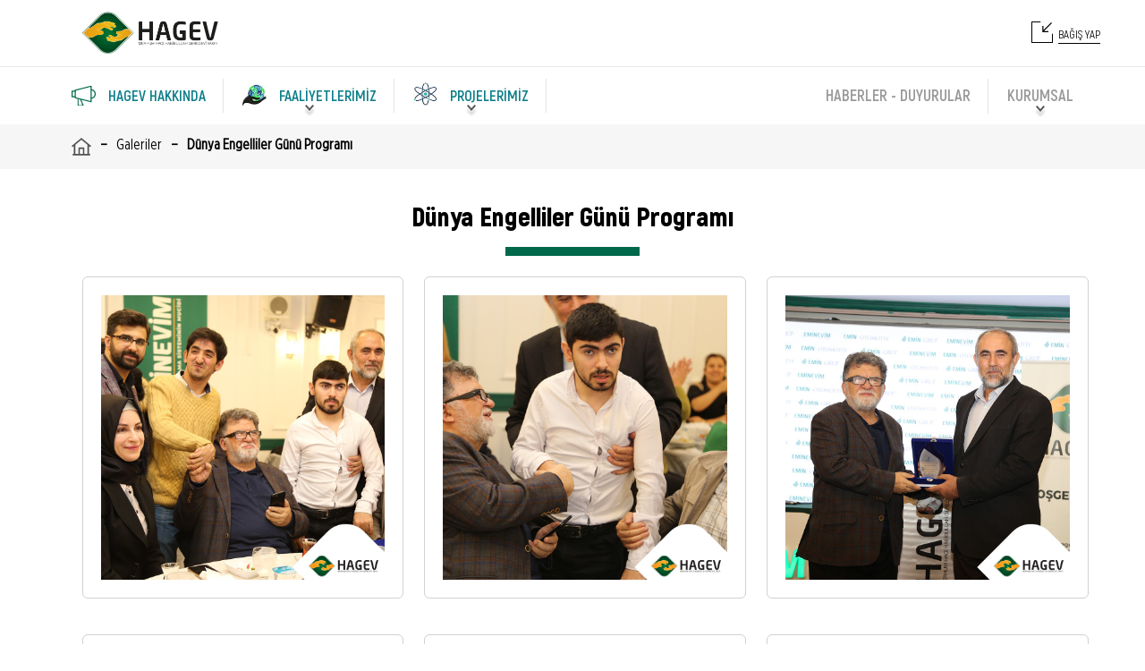

--- FILE ---
content_type: text/html; charset=utf-8
request_url: https://www.hagev.org/galeri/dunya-engelliler-gunu-programi
body_size: 13641
content:


<!DOCTYPE html>

<html>
<head>
    

        <title>D&#252;nya Engelliler G&#252;n&#252; Programı - HAGEV</title>

        <meta name="keyword" content="D&#252;nya Engelliler G&#252;n&#252; Programı" />
        <meta name="description" content="D&#252;nya Engelliler G&#252;n&#252; Programı" />
        <meta charset="utf-8" />
        <meta name=viewport content="width=device-width, initial-scale=1, maximum-scale=1">
        <meta name=format-detection content="telephone=no">
                <meta property="og:url" content="http://www.hagev.org/">
                <meta property="og:type" content="website">
                <meta property="og:title" content="Eminevim,Eminotomotiv,faizsiz ev alma">
                <meta property="og:description" content="Emin Evim Grubu,Eminevim,Eminotomotiv">
                <meta property="og:image" content="https://www.eminevim.com//Content/Frontend/images/logo.svg">
                <meta property="og:locale" content="tr_TR" />
                <meta property="og:site_name" content="http://www.hagev.org/" />
                <meta name="twitter:card" content="summary">
                <meta name="twitter:site" content="https://twitter.com/eminevim">
                <meta name="twitter:url" content="http://www.hagev.org/">
                <meta name="twitter:title" content="Emin Evim Grubu,Eminevim,Eminotomotiv">
                <meta name="twitter:description" content="Emin Evim Grubu,Eminevim,Eminotomotiv">
                <meta name="twitter:image" content="https://www.eminevim.com//Content/Frontend/images/logo.svg">

        <link rel="prev" href="" />
    <link rel="canonical" href="https://www.hagev.org/galeri/dunya-engelliler-gunu-programi" />
        <link rel="next" />




    <meta http-equiv="Content-Language" content="tr" />
    <meta name="author" content="EminEvim">
    <meta name="Referrer" content="always" />
    <script src="https://kit.fontawesome.com/4bdc873bda.js" crossorigin="anonymous"></script>
    


    <link href="https://fonts.googleapis.com/css?family=Source+Sans+Pro:400,700,900&amp;subset=latin-ext" rel="stylesheet">

    <link rel="stylesheet" type="text/css" media="all" href="/assets/css/fonts.css" />
    <link rel="stylesheet" type="text/css" media="all" href="/assets/css/style.css" />

    <link rel="stylesheet" type="text/css" media="all" href="/assets/css/responsive.css" />
    <link rel="stylesheet" href="https://cdnjs.cloudflare.com/ajax/libs/intl-tel-input/14.0.1/css/intlTelInput.css" />
    <link rel="stylesheet" type="text/css" media="all" href="/assets/css/newhome.css" />

    <script type="text/javascript" src="https://maps.googleapis.com/maps/api/js?key=AIzaSyCPoNhM-GksMRcb-mAS1tlIYZ7VwtMIYb8"></script>
    <!--<script type="text/javascript" src="//maps.googleapis.com/maps/api/js?key=AIzaSyBkrFan5ujrAdVjCfGyrd2fGrIIGM4MeIA"></script>-->
    <link rel="stylesheet" href="https://cdn.jsdelivr.net/gh/fancyapps/fancybox@3.5.6/dist/jquery.fancybox.min.css" />
    <!--<link href="~/Content/PagedList.css" rel="stylesheet" />-->
    <link rel="icon" href="/Images/2232favicon__10.ico" type="image/x-icon" />











<script>NS_CSM_td=202327450;NS_CSM_pd=275116666;NS_CSM_u="/clm10";NS_CSM_col="AAAAAAXKM0/bmHzigS0ALzwDLFmQP7vvcqHpuP9O3Jmrhxc4pryxny7J0Tk5xVXKvr2q3LOvTUBB58BBa7exMTud0vkc";</script><script type="text/javascript">function sendTimingInfoInit(){setTimeout(sendTimingInfo,0)}function sendTimingInfo(){var wp=window.performance;if(wp){var c1,c2,t;c1=wp.timing;if(c1){var cm={};cm.ns=c1.navigationStart;if((t=c1.unloadEventStart)>0)cm.us=t;if((t=c1.unloadEventEnd)>0)cm.ue=t;if((t=c1.redirectStart)>0)cm.rs=t;if((t=c1.redirectEnd)>0)cm.re=t;cm.fs=c1.fetchStart;cm.dls=c1.domainLookupStart;cm.dle=c1.domainLookupEnd;cm.cs=c1.connectStart;cm.ce=c1.connectEnd;if((t=c1.secureConnectionStart)>0)cm.scs=t;cm.rqs=c1.requestStart;cm.rss=c1.responseStart;cm.rse=c1.responseEnd;cm.dl=c1.domLoading;cm.di=c1.domInteractive;cm.dcls=c1.domContentLoadedEventStart;cm.dcle=c1.domContentLoadedEventEnd;cm.dc=c1.domComplete;if((t=c1.loadEventStart)>0)cm.ls=t;if((t=c1.loadEventEnd)>0)cm.le=t;cm.tid=NS_CSM_td;cm.pid=NS_CSM_pd;cm.ac=NS_CSM_col;var xhttp=new XMLHttpRequest();if(xhttp){var JSON=JSON||{};JSON.stringify=JSON.stringify||function(ob){var t=typeof(ob);if(t!="object"||ob===null){if(t=="string")ob='"'+ob+'"';return String(ob);}else{var n,v,json=[],arr=(ob&&ob.constructor==Array);for(n in ob){v=ob[n];t=typeof(v);if(t=="string")v='"'+v+'"';else if(t=="object"&&v!==null)v=JSON.stringify(v);json.push((arr?"":'"'+n+'":')+String(v));}return(arr?"[":"{")+String(json)+(arr?"]":"}");}};xhttp.open("POST",NS_CSM_u,true);xhttp.send(JSON.stringify(cm));}}}}if(window.addEventListener)window.addEventListener("load",sendTimingInfoInit,false);else if(window.attachEvent)window.attachEvent("onload",sendTimingInfoInit);else window.onload=sendTimingInfoInit;</script></head>
<body class="contact">

    


    <script>
        var _homeOverlayImage ="";
        var _homeOverlayUrl ="";
        var _homeCekilisNo  ="";
        var _homeCekilisImage  ="";
    </script>







    

    <header>
        <script>var notify = 0;</script>
        <div id="header_top">
            <div id="hamburger">
            </div>
            <div id="mobile_menu_items">
                <!--<a href="~/haberler"><img src="~/assets/images/icon_header_notify.svg" alt="" /></a>-->
                <a href="tel:0216 474 02 10"><img src="https://www.hagev.org//assets/images/mobile_new_phone.svg" alt=""><span>0216 474 02 10</span></a>
                
            </div>
            <a href="/" class="logo"><img src="/assets/newhome/hagev_logo.png" alt="" /></a>
            
            <div id="header_phone">
               
			   </div>
            <div id="header_internet">
                <a href="/banka-hesap-numaralarimiz" target="_blank" class="t2"><img src="https://www.hagev.org/assets/images/icon_header_sube.svg" alt="" /><span>BAĞIŞ YAP<span class="t2"></span></span></a>
            </div>
        </div>
        <div class="clear"></div>
        <div id="header_bottom">
            <div id="menu_cover">
                <div class="menu_item">
                    <a href="/hagevi-taniyalim"><img src="https://www.hagev.org/assets/images/icon_menu_kampanya.svg" class="" alt="" />HAGEV HAKKINDA</a>
                    <span class="t2 bottom_span"></span>
                </div>
                        <div class="menu_item">
                            <a href=""><img src="/assets/newhome/faal.png" class="" alt="" />FAALİYETLERİMİZ</a>
                            <span class="t2 bottom_span"></span>
                            <span class="t2 absolute-center-x menu_arrow"></span>
                            <div class="menu_hover_cover" id="header_menu_1">
                                <div class="menu_hover_bg">
                                    <div class="home_drop_prod" onclick="document.location='/egitim-faaliyetlerimiz'">
                                        <div class="absolute-center mw80">
                                            <div class="home_icon home_icon_1"></div>
                                            <div class="menu_h2">EĞİTİM FAALİYETLERİMİZ</div>
                                            <p>Lisans, Yüksek Lisans ve Doktora olmak üzere Türk ve Yabancı uyruklu öğrencilere burs verilmektedir.</p>
                                            <div class="gradient_button yellow_gradient_button t5">
                                                <a href="/egitim-faaliyetlerimiz">DAHA FAZLASI</a>
                                                <span class="t3"></span>
                                                <div class="button_bg t5"></div>
                                            </div>
                                        </div>
                                    </div>
                                    <div class="home_drop_prod" onclick="document.location = '/sosyal-faaliyetlerimiz'">
                                        <div class="absolute-center mw80">
                                            <div class="home_icon home_icon_2"></div>
                                            <div class="menu_h2">SOSYAL FAALİYETLERİMİZ</div>
                                            <p>Özellikle yetim ve engelli bireylerden oluşan Suriyeli mülteci ailelere vakfımız tarafından çeşitli yardımlar yapılmaktadır. </p>
                                            <div class="gradient_button yellow_gradient_button t5">
                                                <a href="/sosyal-faaliyetlerimiz">DAHA FAZLASI</a>
                                                <span class="t3"></span>
                                                <div class="button_bg t5"></div>
                                            </div>
                                        </div>
                                    </div>
                                    <div class="home_drop_prod" onclick="document.location='/yurt-disi-faaliyetlerimiz'">
                                        <div class="absolute-center mw80">
                                            <div class="home_icon home_icon_3"></div>
                                            <div class="menu_h2">YURT DIŞI FAALİYETLERİMİZ</div>
                                            <p>Tayland Pattani Habibullah Üstün Erkek Yetimhanesi ve Afrika Gana Yetim Okulumuz ile Yurtdışındayız </p>
                                            <div class="gradient_button yellow_gradient_button t5">
                                                <a href="/yurt-disi-faaliyetlerimiz">DAHA FAZLASI</a>
                                                <span class="t3"></span>
                                                <div class="button_bg t5"></div>
                                            </div>
                                        </div>
                                    </div>
                                    <div class="clear"></div>
                                </div>
                            </div>
                        </div>
                                        <div class="menu_item">
                             <a href="/projeler"><img src="/assets/newhome/proje.png" class="" alt="" />PROJELERİMİZ</a>
                            <span class="t2 bottom_span"></span>
                            <span class="t2 absolute-center-x menu_arrow"></span>
                            <div class="menu_hover_cover" id="header_menu_2">
                                
                            </div>
                        </div>
                                <!-- mutlu müşteriler-->

                <div class="newHome-rightMenu">
                    <div class="menu_item">
                        <a href="/haberler">HABERLER - DUYURULAR</a>
                        <span class="t2 bottom_span"></span>
                    </div>
                    
                <div class="menu_item last-menu">
                        <a href="/hagevi-taniyalim">KURUMSAL</a>
                        <span class="t2 bottom_span"></span>
                        <span class="t2 absolute-center-x menu_arrow"></span>
                        <div class="menu_hover_cover" id="header_menu_3">
                            <div class="menu_hover_bg t10">
                                <ul>
                                                <li><a href="/hagevi-taniyalim">HAGEV&#39;İ TANIYALIM</a></li>
                                                <li><a href="/vizyon-ve-misyon">Vizyon ve Misyon</a></li>
                                                <li><a href="/banka-hesap-numaralarimiz">Banka Hesap Numaralarımız</a></li>
                                                <li><a href="/vakif-kuruculari">Vakıf Kurucuları</a></li>
                                                <li><a href="/habibullah-ustun-kimdir">Habibullah &#220;st&#252;n Kimdir?</a></li>
                                                <li><a href="/mutevelli-heyeti">M&#252;tevelli Heyeti</a></li>
                                </ul>
                                
                                <div class="clear"></div>
                            </div>
                        </div>
                    </div>
                </div>
            </div>
            
        </div>


       


        <div class="clear"></div>
        
    </header>
<div class="newHome-header">
        <div class="home_wrapper">
            <ul>
                
                <li id="mobil_subheader_2">
                    
                </li>
                <li id="mobil_subheader_3">
                    <a class="t2" href="/projeler">
                        <span>
                            <img src="/assets/newhome/merakettikleriniz.svg" class="absolute-center" alt="" />
                        </span>
                        PROJELER
                    </a>
                </li>
            </ul>
        </div>
    </div>	
	
    <div id="search_overlay">

    </div>

    <div id="mobile_menu_wrapper">
        <div id="menu_top">
            <div id="mobile_close"></div>
            <img src="/assets/images/hagev_logo.png" alt="" id="mobile_logo_eminevim" />
            
        </div>
        <div class="clear"></div>
        <div id="mobile_menu_cover">
            <form onsubmit="return false;">
                <input type="text" id="mobile_search" placeholder="SİZE NASIL YARDIMCI OLABİLİRİZ?" />
            </form>
            <div id="mobile_results"></div>
            <ul>
			
                        <li>
                            <a href="#">FAALİYETLERİMİZ</a>
                            <ul>
                                
                                <li><a href="/egitim-faaliyetlerimiz">Eğitim Faaliyetlerimiz</a></li>
                                <li><a href="/sosyal-faaliyetlerimiz">Sosyal Faaliyetlerimiz</a></li>
                                <li><a href="/yurt-disi-faaliyetlerimiz">Yurt Dışı Faaliyetleri</a></li>



                                
                            </ul>
                        </li>
                        <li>
                            <a href="#">PROJELER</a>
                            <ul>
                                
                                        <li><a href="/projeler">Projeler</a></li>

                            </ul>
                        </li>
                        <li>
                            <a href="/hagevi-taniyalim">KURUMSAL</a>
                            <ul>
                                        <li><a href="/hagevi-taniyalim">HAGEV&#39;İ TANIYALIM</a></li>
                                        <li><a href="/vizyon-ve-misyon">Vizyon ve Misyon</a></li>
                                        <li><a href="/banka-hesap-numaralarimiz">Banka Hesap Numaralarımız</a></li>
                                        <li><a href="/vakif-kuruculari">Vakıf Kurucuları</a></li>
                                        <li><a href="/habibullah-ustun-kimdir">Habibullah &#220;st&#252;n Kimdir?</a></li>
                                        <li><a href="/mutevelli-heyeti">M&#252;tevelli Heyeti</a></li>
                                
                                <li><a href="/galeriler">Galeriler</a></li>
                            </ul>
                        </li>

            </ul>
        </div>
        <div id="mobile_other_menu">
           
            <div class="clear"></div>
            <p><span class="green_evim">HAGEV</span>'İ TAKİP EDİN</p>
            <ul>
                        <li class="t2"><a class="t2" target="_blank" href="https://www.instagram.com/eminevim"><i class="fab fa-instagram"></i></a></li>
                        <li class="t2"><a class="t2" target="_blank" href="https://www.youtube.com/eminevim"><i class="fab fa-youtube"></i></a></li>
                        <li class="t2"><a class="t2" target="_blank" href="https://www.facebook.com/Eminevim"><i class="fab fa-facebook-f"></i></a></li>
                        <li class="t2"><a class="t2" target="_blank" href="https://twitter.com/eminevim"><i class="fab fa-twitter"></i></a></li>
                        <li class="t2"><a class="t2" target="_blank" href="https://www.linkedin.com/company/eminevim"><i class="fab fa-linkedin-in"></i></a></li>

            </ul>
        </div>

    </div>
    <aside>
        <div id="left_menu_cover">
            <div id="left_menu_cover_top" class="t2" onclick="document.location = '/projeler';">
                <a class="t2 absolute-center" href="/projeler"><span><img src="/assets/images/icon_menu_kampanya.svg" class="chosen_icon" alt="" /><img src="/assets/images/img_aside_down.png" class="img_aside_down" alt="" />PROJELER</span></a>
            </div>
            
        </div>
    </aside>


    


<article>
    <section id="breadcrumb">
        <ul>
            <li><a href="/"><img src="/assets/images/icon_breadcrumb_home.svg" alt=""></a></li>
            <li>–</li>
            <li><a href="/galeriler">Galeriler</a></li>
			<li>–</li>
            <li>D&#252;nya Engelliler G&#252;n&#252; Programı</li>
        </ul>
    </section>

    <section class="full_content">
        <h1>D&#252;nya Engelliler G&#252;n&#252; Programı<span></span></h1>
		
        <div class="wrapper">
		<div class="center_text_align">
		</div>

                <div id="news_list">
                    <div class="news_box my_gallery_box">                     
                    
                        <div class="news_wrapper">
                            <div class="news_meta">
                                <a href="/Images/Galeriler/GaleriGorselleri/1462galeriID_1063_1_29.jpg" data-fancybox="images" data-caption="D&#252;nya Engelliler G&#252;n&#252; Programı"><img src="/Images/Galeriler/GaleriGorselleri/1462galeriID_1063_1_29.jpg" class="icon_date" alt="" width=""></a>
							    <div class="clear"></div>
                            </div>
                        </div>
					    <div class="clear"></div>
                    </div>
                    <div class="news_box my_gallery_box">                     
                    
                        <div class="news_wrapper">
                            <div class="news_meta">
                                <a href="/Images/Galeriler/GaleriGorselleri/1462galeriID_1063_2_29.jpg" data-fancybox="images" data-caption="D&#252;nya Engelliler G&#252;n&#252; Programı"><img src="/Images/Galeriler/GaleriGorselleri/1462galeriID_1063_2_29.jpg" class="icon_date" alt="" width=""></a>
							    <div class="clear"></div>
                            </div>
                        </div>
					    <div class="clear"></div>
                    </div>
                    <div class="news_box my_gallery_box">                     
                    
                        <div class="news_wrapper">
                            <div class="news_meta">
                                <a href="/Images/Galeriler/GaleriGorselleri/1462galeriID_1063_3_29.jpg" data-fancybox="images" data-caption="D&#252;nya Engelliler G&#252;n&#252; Programı"><img src="/Images/Galeriler/GaleriGorselleri/1462galeriID_1063_3_29.jpg" class="icon_date" alt="" width=""></a>
							    <div class="clear"></div>
                            </div>
                        </div>
					    <div class="clear"></div>
                    </div>
                    <div class="news_box my_gallery_box">                     
                    
                        <div class="news_wrapper">
                            <div class="news_meta">
                                <a href="/Images/Galeriler/GaleriGorselleri/1462galeriID_1063_4_29.jpg" data-fancybox="images" data-caption="D&#252;nya Engelliler G&#252;n&#252; Programı"><img src="/Images/Galeriler/GaleriGorselleri/1462galeriID_1063_4_29.jpg" class="icon_date" alt="" width=""></a>
							    <div class="clear"></div>
                            </div>
                        </div>
					    <div class="clear"></div>
                    </div>
                    <div class="news_box my_gallery_box">                     
                    
                        <div class="news_wrapper">
                            <div class="news_meta">
                                <a href="/Images/Galeriler/GaleriGorselleri/1462galeriID_1063_5_29.jpg" data-fancybox="images" data-caption="D&#252;nya Engelliler G&#252;n&#252; Programı"><img src="/Images/Galeriler/GaleriGorselleri/1462galeriID_1063_5_29.jpg" class="icon_date" alt="" width=""></a>
							    <div class="clear"></div>
                            </div>
                        </div>
					    <div class="clear"></div>
                    </div>
                    <div class="news_box my_gallery_box">                     
                    
                        <div class="news_wrapper">
                            <div class="news_meta">
                                <a href="/Images/Galeriler/GaleriGorselleri/1462galeriID_1063_6_29.jpg" data-fancybox="images" data-caption="D&#252;nya Engelliler G&#252;n&#252; Programı"><img src="/Images/Galeriler/GaleriGorselleri/1462galeriID_1063_6_29.jpg" class="icon_date" alt="" width=""></a>
							    <div class="clear"></div>
                            </div>
                        </div>
					    <div class="clear"></div>
                    </div>
                    <div class="news_box my_gallery_box">                     
                    
                        <div class="news_wrapper">
                            <div class="news_meta">
                                <a href="/Images/Galeriler/GaleriGorselleri/1462galeriID_1063_7_29.jpg" data-fancybox="images" data-caption="D&#252;nya Engelliler G&#252;n&#252; Programı"><img src="/Images/Galeriler/GaleriGorselleri/1462galeriID_1063_7_29.jpg" class="icon_date" alt="" width=""></a>
							    <div class="clear"></div>
                            </div>
                        </div>
					    <div class="clear"></div>
                    </div>
                    <div class="news_box my_gallery_box">                     
                    
                        <div class="news_wrapper">
                            <div class="news_meta">
                                <a href="/Images/Galeriler/GaleriGorselleri/1462galeriID_1063_8_29.jpg" data-fancybox="images" data-caption="D&#252;nya Engelliler G&#252;n&#252; Programı"><img src="/Images/Galeriler/GaleriGorselleri/1462galeriID_1063_8_29.jpg" class="icon_date" alt="" width=""></a>
							    <div class="clear"></div>
                            </div>
                        </div>
					    <div class="clear"></div>
                    </div>
                    <div class="news_box my_gallery_box">                     
                    
                        <div class="news_wrapper">
                            <div class="news_meta">
                                <a href="/Images/Galeriler/GaleriGorselleri/1462galeriID_1063_9_29.jpg" data-fancybox="images" data-caption="D&#252;nya Engelliler G&#252;n&#252; Programı"><img src="/Images/Galeriler/GaleriGorselleri/1462galeriID_1063_9_29.jpg" class="icon_date" alt="" width=""></a>
							    <div class="clear"></div>
                            </div>
                        </div>
					    <div class="clear"></div>
                    </div>
                    <div class="news_box my_gallery_box">                     
                    
                        <div class="news_wrapper">
                            <div class="news_meta">
                                <a href="/Images/Galeriler/GaleriGorselleri/1462galeriID_1063_10_30.jpg" data-fancybox="images" data-caption="D&#252;nya Engelliler G&#252;n&#252; Programı"><img src="/Images/Galeriler/GaleriGorselleri/1462galeriID_1063_10_30.jpg" class="icon_date" alt="" width=""></a>
							    <div class="clear"></div>
                            </div>
                        </div>
					    <div class="clear"></div>
                    </div>
                </div>


            <div class="clear"></div>
        </div>
    </section>
</article>


<!--
    <div class="footer_form_wrapper">
        <div class="footer_h2">Ödeme planı ve Detaylı bilgi için biz sizi ücretsiz arayalım.</div>
        <form onsubmit="return false;">
            <input type="text" placeholder="Ad" name="isim" id="footer_form_input_1" />
            <input type="text" placeholder="Soyad" name="soyisim" id="footer_form_input_2" />
            <input type="text" placeholder="Cep Telefonu" name="telefon" id="footer_form_input_3" />
            <input type="hidden" name="reklamizni" class="reklamizni" value="0" />
        </form>
        <div class="checkbox_wrapper">
            <div class="custom_checkbox" id="footer_form_input_4"></div>
            <p><span>Kampanyalardan haberdar olmak için <a data-fancybox data-src="#eminModal" data-options='{"src": "#eminModal", "touch": false, "smallBtn" : false}' href="javascript:;">Emin Grup Şirketleri'nden</a> <a data-fancybox data-src="#ticariModal" data-options='{"src": "#ticariModal", "touch": false, "smallBtn" : false}' href="javascript:;">ticari elektronik ileti</a> almak istiyorum. <a data-fancybox data-src="#kvkModal" data-options='{"src": "#kvkModal", "touch": false, "smallBtn" : false}' href="javascript:;">Kişisel Verilerin Korunması Aydınlatma ve Bilgilendirmesi'nı</a> okudum, kabul ediyorum.</span></p>
        </div>
        <div class="clear"></div>
        <div class="header_form_button_wrapper">
            <a href="javascript:submitFooterForm();" class="t4">GÖNDER</a>
        </div>
        <div class="clear"></div>

    </div>-->
	
	<div id="mobile_bottom_form" class="absolute-center-y">
		<div class="newform-head">
			<div class="newform-head_title">BİZE ULAŞIN</div>
			<!--<a href="tel:4443646">
				<img src="/assets/newhome/form-phone.svg" alt="">
				444 36 46
			</a>
			<a href="https://api.whatsapp.com/send?phone=905412203646" target="_blank">
				<img src="/assets/newhome/whatsapp.svg" alt="">
				WHATSAPP
			</a>
			<a href="/subeler">
				<img src="/assets/newhome/form-pin.svg" alt="">
				ŞUBELERİMİZ
			</a>-->
		</div>
		
		<div class="clear"></div>
	</div>

    <footer>
        

        <div id="footer_mid">
            <div id="footer_mid_container">
                <div class="footer_fourth">
                    <div class="footer_h2">FAALİYETLERİMİZ</div>
                    <ul>
                        <li><a href="/egitim-faaliyetlerimiz">Eğitim Faaliyetleri</a></li>
                        <li><a href="/sosyal-faaliyetlerimiz">Sosyal Faaliyetleri</a></li>
                        <li><a href="/yurt-disi-faaliyetlerimiz">Yurt Dışı Faaliyetleri</a></li>


                    </ul>
                </div>
                
                <div class="footer_fourth">
                    <div class="footer_h2"><a href="/iletisim">İLETİŞİM</a></div>
                    
                    <p class="contact_text"><img src="https://www.hagev.org/assets/images/icon_footer_2.png" alt="Hagev" /><a href="/cdn-cgi/l/email-protection#6b030a0c0e1d2b0e0602050e1d020645080406451f19"><span class="__cf_email__" data-cfemail="a6cec7c1c3d0e6c3cbcfc8c3d0cfcb88c5c9cb88d2d4">[email&#160;protected]</span></a></p>
                    
             
                    <div class="footer_h2"><span class="green_evim">HAGEV</span>'İ TAKİP EDİN</div>
                    <ul class="social-media">
                        <li class="t2"><a class="t2" href="https://www.instagram.com/hagevtr" target="_blank"><i class="fab fa-instagram"></i></a></li>
                        <li class="t2"><a class="t2" href="https://www.youtube.com/channel/UCgF0zLWpnR3zVVy01w32IOw" target="_blank"><i class="fab fa-youtube"></i></a></li>
                        <li class="t2"><a class="t2" href="https://www.facebook.com/HAGEVTR" target="_blank"><i class="fab fa-facebook-f"></i></a></li>
                        <li class="t2"><a class="t2" href="https://twitter.com/trhagev" target="_blank"><i class="fab fa-twitter"></i></a></li>
                       
                    </ul>l>
                </div>
                <div class="footer_fourth">
                    <div class="footer_h2"><a href="/hagevi-taniyalim" class="t2">HAGEV HAKKINDA</a></div>
                    <div class="footer_h2"><a href="/projeler" class="t2">Projeler</a></div>


                </div>


                <div class="clear"></div>
            </div>


            
            <img src="https://www.eminevim.com/assets/images/scroll_up.svg" id="scroll_up" alt="" />
        </div>

        <div id="footer_bottom">
            <a href="http://emingrup.com.tr" target="_blank"><img src="https://www.eminoto.com.tr/assets/images/img_emingrup.svg" alt="Emin Grup" id="img_emingrup" /></a>
            <p>© <span id="copy_year"></span> <span class="green_evim">Hagev</span>.org Tüm Hakları Saklıdır.
                   </div>

    </footer>
	
    <script data-cfasync="false" src="/cdn-cgi/scripts/5c5dd728/cloudflare-static/email-decode.min.js"></script><script type="text/javascript" src="https://cdnjs.cloudflare.com/ajax/libs/jquery/3.3.1/jquery.min.js"></script>
    <script src="https://cdn.jsdelivr.net/gh/fancyapps/fancybox@3.5.6/dist/jquery.fancybox.min.js"></script>
    <script src="https://cdnjs.cloudflare.com/ajax/libs/fastclick/1.0.6/fastclick.min.js"></script>
    <script src="https://cdnjs.cloudflare.com/ajax/libs/intl-tel-input/14.0.1/js/intlTelInput.js"></script>
    <script type="text/javascript" src="/assets/js/jquery.maskedinput.js"></script>
    <script defer src="https://cdnjs.cloudflare.com/ajax/libs/js-marker-clusterer/1.0.0/markerclusterer_compiled.js"></script>
    <script src="https://unpkg.com/masonry-layout@4/dist/masonry.pkgd.min.js"></script>
    <script type="text/javascript" src="/assets/js/scope2808.js"></script>
    <script type="text/javascript" src="/assets/js/saver.js"></script>



<script src="https://cdnjs.cloudflare.com/ajax/libs/OwlCarousel2/2.3.4/owl.carousel.min.js"></script>
    <link href="https://cdnjs.cloudflare.com/ajax/libs/OwlCarousel2/2.3.4/assets/owl.carousel.min.css" rel="stylesheet" type="text/css"/> 


    <script>
        var s = (new Date()).getFullYear();
        $("#copy_year").text(s);
    </script>

    <!-- modal data -->
    <div style="display: none;max-width:80%;" id="cerezModal">
        <div class="overlay_title">&Ccedil;erez Politikası</strong></div>

<p><strong>1. Tanım</strong></p>

<p>İnternet sitemizde &ccedil;erezler kullanılmaktadır. &Ccedil;erezler harfler ve rakamlardan oluşan k&uuml;&ccedil;&uuml;k dosyalardır ve onayladığınız takdirde bilgisayarınıza y&uuml;klenir. Bu &ccedil;erezler, sizi sitemizi ziyaret eden diğer kişilerden ayırmamızda, sitemizde gezinirken m&uuml;mk&uuml;n olan en iyi deneyimi sunmamızda ve geliştirmeler yapmamızda yardımcı olur. &Ccedil;erezler aşağıdaki şekillerde sitemizi deneyimlemenizi geliştirir:</p>

<p>&bull; ayarlar hatırlanır ve ziyaret edilen sayfalarda tekrar girilmeleri gerekmez<br />
&bull; verdiğiniz bilgiler hatırlanır ve tekrar girilmeleri gerekmez<br />
&bull; sitemizde gezinme alışkanlıklarınız analiz edilir, b&ouml;ylece sizin i&ccedil;in geliştirmeler, aradığınızı kolayca bulmanız ve ihtiya&ccedil;larınızın karşılanması sağlanır<br />
&bull; pazarlama faaliyetlerimizin etkinliğini g&ouml;zlemlemek</p>

<p><strong>2. Hangi &ccedil;erezleri nasıl kullanıyoruz</strong></p>

<p><strong>2.1 Site kullanımı &ouml;l&ccedil;&uuml;mleme</strong></p>

<p><strong>- Google Analytics</strong></p>

<p><strong><strong>Ziyaret&ccedil;ilerin siteyi nasıl kullandıkları hakkında bilgi toplamak i&ccedil;in Google Analytics&rsquo;i kullanıyoruz. Buradaki amacımız, kullanıcıların ihtiya&ccedil;larını eksiksiz bi&ccedil;imde karşılamak ve işleyişi nasıl daha iyiye taşıyabileceğimizi anlamaktır.</strong></strong></p>

<p><strong><strong>Google Analytics hangi siteleri ziyaret ettiğinizin, sitelerdeki ziyaret s&uuml;renizin, siteye erişim kanalınızın ve tıklamalarınızın bilgilerini depolar. İsim veya adres bilginizi toplamıyoruz, b&ouml;ylece kimliğiniz bu bilgiler kullanılarak doğrulanamamaktadır. Ayrıca Google&rsquo;ın size ait analytics verilerini kullanmasına veya paylaşmasına izin vermiyoruz.</strong></strong></p>

<p><strong><strong>Aşağıdaki &ccedil;erezler Google Analytics tarafından kurulmaktadır:</strong></strong></p>

<p><strong><strong>_utma<br />
_utmb<br />
_utmc<br />
_utmx</strong></strong></p>

<p><strong><strong><strong>3. &Ccedil;erezleri y&ouml;netmek</strong></strong></strong></p>

<p><strong><strong>Sitemizi ziyaret ettiğinizde &ccedil;erezlerimizi kabul etmiş olursunuz. Alternatif olarak, aşağıda anlatıldığı şekilde sitemizdeki &ccedil;erezlerden hangilerini kabul ettiğinizi y&ouml;netebileceğiniz se&ccedil;enekler bulunmaktadır.</strong></strong></p>

<p><strong><strong>Tarayıcı ayarları: &Ccedil;oğu tarayıcı bilgisayarınızın &ccedil;erezleri kabul etmesini engelleyen ayarlara sahiptir, ancak bu durum sitemizin (ve diğer sitelerin) bazı &ouml;zelliklerinin d&uuml;zg&uuml;n &ccedil;alışmasını engelleyerek kullanıcı deneyiminizi kısıtlayabilir.</strong></strong></p>

<p><strong><strong>Bu ayarlar genellikle tarayıcınızın &lsquo;ayarlar&rsquo; veya &lsquo;se&ccedil;enekler&rsquo; men&uuml;s&uuml;nde bulunur. Bu ayarları anlamak i&ccedil;in aşağıdaki bağlantılar yardımcı olabilir, aksi takdirde tarayıcınızın &lsquo;Yardım&rsquo; se&ccedil;eneğine başvurmanız gereklidir.</strong></strong></p>

<p><strong><strong><a href="https://support.microsoft.com/en-gb/help/17442/windows-internet-explorer-delete-manage-cookies" target="_blank">&bull; Internet Explorer &ccedil;erez ayarları</a><br />
<a href="https://privacy.microsoft.com/en-us/windows-10-microsoft-edge-and-privacy" target="_blank">&bull; Cookie settings in Microsoft Edge</a><br />
<a href="http://support.mozilla.com/en-US/kb/Cookies" target="_blank">&bull; Firefox &ccedil;erez ayarları</a><br />
<a href="https://www.google.com/support/chrome/bin/answer.py?hl=en&amp;answer=95647" target="_blank">&bull; Chrome &ccedil;erez ayarları</a></strong></strong></p>

<p><strong><strong><strong>Anonim Google Analytics &ccedil;erezlerini kapatın:</strong> Ziyaret ettiğiniz internet sitesinin Google Analytics&rsquo;e ziyaretiniz hakkında bilgi g&ouml;ndermesini engellemek i&ccedil;in Google Analytics tarayıcı &ldquo;eklentisi&rdquo; ni kurabilirsiniz. Daha fazla bilgiye aşağıdan ulaşabilirsiniz.</strong></strong></p>

<p><strong><strong><a href="https://www.google.com/intl/en/analytics/privacyoverview.html" target="_blank">&bull; Google Analytics &amp; Gizlilik</a></strong></strong></p>

<p><strong><strong>Diğer kullanışlı bağlantılar</strong></strong></p>

<p><strong><strong>&Ccedil;erezler ve daha geniş kullanımları hakkında daha fazla bilgiye ulaşmak i&ccedil;in aşağıdaki bağlantıları faydalı bulabilirsiniz:</strong></strong></p>

<p><strong><strong>&bull; &Ccedil;erezler hakkında her şey</strong></strong></p>
    </div>
    <div style="display: none;max-width:80%;" id="bilgilendirmeModal">
        <div class="overlay_title">Kullanım Koşulları ve Gizlilik</div>

<p><strong>Web Sitesi Kullanım Koşulları Ve Gizlilik Politikası</strong><br />
1. Bu web sitesine girmeniz veya bu web sitesindeki herhangi bir bilgiyi kullanmanız aşağıdaki koşulları ve h&uuml;k&uuml;mleri kabul ettiğiniz anlamına gelmektedir.</p>

<p>2. Bu web sitesinin kullanımından doğan ve doğacak her t&uuml;rl&uuml; zarar ve/veya kayıplardan dolayı Emin Şirketler Grubu (bundan b&ouml;yle kısaca &ldquo;Eminevim&rdquo; olarak anılacaktır), y&ouml;netim kurulu &uuml;yeleri, y&ouml;neticileri, &ccedil;alışanları, bu sitede yer alan bilgileri hazırlayan kişilerin ve Eminevim&rsquo;in yetkilendirdiği kişi ve kuruluşların hi&ccedil;bir hukuki ve cezai sorumluluğu bulunmamaktadır.</p>

<p>3. Eminevim bu yasal uyarıda yer alan t&uuml;m koşulları ve h&uuml;k&uuml;mleri &ouml;nceden bir ihbara gerek kalmaksızın değiştirme ve g&uuml;ncelleme hakkını haizdir.</p>

<p>4. Eminevim kullanıcılarının kişisel bilgilerinin gizliliğini korumaya &ouml;zen g&ouml;sterir.</p>

<p>İşbu Gizlilik Politikası, https://www.eminevim.com/ sitesi ile ilgili hizmetleri sunarken, kişisel verilerinize ilişkin politikamızı i&ccedil;ermektedir.</p>

<p>Bu gizlilik politikası kapsamında kural olarak kullanıcılarımız tarafından sitemize sunulan kişisel veriler (adınız, elektronik posta adresiniz, iş ve &ouml;zel adresiniz, telefon numaralarınız vs) &uuml;&ccedil;&uuml;nc&uuml; kişilerle paylaşılmamakta, satılmamakta, kiralanmamakta ve başka şekilde kullandırılmamaktadır.</p>

<p>Eminevim s&ouml;z konusu kişisel verileri sadece; Kullanıcıların a&ccedil;ık rızasına istinaden, Kullanıcılara katma değerli hizmetler, fırsat ve olanaklar sunulması ve hizmet kalitesinin artırılması amacıyla; grup şirketleri ile veya yasal bir zorunluluk gereği bu verileri talep etmeye yetkili olan kamu kurum veya kuruluşları ile paylaşabilecektir.</p>

<p>T&uuml;m korumalara rağmen Eminevim, kişisel bilgilerin sistemlerinden yasal olmayan yollarla elde edilemeyeceğini garanti edemez ve ayrıca Eminevim&rsquo;in sistemlerinde g&uuml;venlik a&ccedil;ığı riski de dahil olmak &uuml;zere ortaya &ccedil;ıkabilecek t&uuml;m riskleri ve sorumluluğu kabul etmiş sayılırsınız.</p>

<p>5. Bu web sitesinde yer alan, bunları i&ccedil;eren ama bunlarla sınırlı olmayan, t&uuml;m sayfalar, fotoğraflar, dizaynlar, resimler gibi malzemeler ve bilgilere ilişkin telif hakkı ve/veya diğer fikri m&uuml;lkiyet hakları Eminevim&rsquo;e ait ve ilgili kanunlarca korunmakta olup, bu malzemeler ve bilgiler izinsiz kullanılamaz, iktisap edilemez ve değiştirilemez.</p>

<p>6. Kullanıcı veya Kullanıcılar, Web Sitesine girmeden &ouml;nce yukarıda yer alan Web Sitesi Kullanım Koşulları ve Gizlilik Politikasını okuduklarını, yukarıda belirtilen t&uuml;m hususlara uyacaklarını, burada yer alan hususlarla ilgili olarak herhangi bir uyuşmazlık veya ihtilaf iddia veya talep olduğu takdirde, İstanbul Anadolu Mahkeme ve İcra Dairelerinin yetkili olacağını, Web Sitesinde yer alan i&ccedil;eriklerin ve Eminevim&rsquo;e ait t&uuml;m elektronik ortam ve bilgisayar kayıtlarının HMK madde 193 uyarınca kesin delil sayılacağını gayrıkabili r&uuml;cu olarak kabul, beyan ve taahh&uuml;t etmişlerdir.</p>
    </div>
    <div style="display: none;max-width:80%;" id="eminModal">
        EMİN EVİM EMİN OTOMOTİV İLETİŞİM ORG. SAN. VE TİC. A.Ş.<br>
        EMİN SİGORTA ARACILIK HİZMETLERİ LTD. ŞTİ.<br>
        EMİN İKİNCİ EL OTOMOTİV LTD. ŞTİ.<br>
        EMİN TARIM VE ENERJİ SAN. VE TİC. A.Ş.<br>
        EMİN ENTEGRE BESİCİLİK GIDA VE TARIM SAN. TİC. A.Ş<br>
        GENTAŞ TAAHHÜT İNŞAAT A.Ş.<br>
		<a href="javascript:closeFancy();" class="closeFancy">Okudum Anladım</a>
    </div>
    <div style="display: none;max-width:80%;" id="ticariModal">
        Web formunu dolduran müşteri tarafından siteye kayıt formunda belirtilen veya daha sonra kendisi tarafından güncellenen, e-posta adresi, sabit ve mobil telefon hatları ve diğer iletişim bilgileri üzerinden mektup, e-posta, SMS, telefon görüşmesi ve diğer yollarla üyeye iletişim, pazarlama, bildirim ve diğer amaçlarla kullanıcıya ulaşma hakkı bulunmaktadır. Müşteri, Emin Evim’in web sitesinden bilgi formu doldururken ve/veya başka yollarla geçmişte vermiş olduğu ve/veya gelecekte vereceği kişisel ve alışveriş bilgilerinin ve alışveriş ve/veya tüketici davranış bilgilerinin yukarıdaki amaçlarla toplanmasına, kullanılmasına ve arşivlenmesine izin verdiğini beyan ve kabul eder. Müşteri kendisine yönelik yukarıda belirtilen iletişim faaliyetlerinin devam etmemesini ve veri paylaşım tercihlerini değiştirmek isterse bu talebini Emin Evim’in <a href="/cdn-cgi/l/email-protection#ee87808881ae8b8387808b988783c08d8183c09a9c"><span class="__cf_email__" data-cfemail="761f18101936131b1f1813001f1b5815191b580204">[email&#160;protected]</span></a> adresine iletebilir.
		<a href="javascript:closeFancy();" class="closeFancy">Okudum Anladım</a>
    </div>
    <div style="display: none;max-width:80%;" id="kvkModal">
        <strong>İNTERNET SİTESİ İLETİŞİM FORMU DOLDURAN KİŞİLER HAKKINDA</strong>

        KİŞİSEL VERİLERİN KORUNMASI AYDINLATMA VE BİLGİLENDİRMESİ

        &nbsp;
        <ol>
            <li><strong>Bu internet sitesine giren kişiler</strong> <strong><a href="https://www.eminoto.com.tr/kvkk">www.eminoto.com.tr/kvkk</a> metnindeki verilere ek olarak formu doldurmak suretiyle kişisel verilerinin ve hassas kişisel verilerinin aşağıda açıklanan amaçlar doğrultusunda kaydedilmesi, işlenmesi, aktarılması, silinmesi, yok edilmesi ve anonimleştirilmesi hakkında bilgilendirilmiş ve kabul etmişlerdir. </strong></li>
            <li>İşbu bilgilendirme 6698 Sayılı Kişisel Verilerin Korunması Kanunu’nun 10.maddesinde düzenlenen Veri sorumlusunun aydınlatma yükümlülüğü hükümleri kapsamında yapılmaktadır.</li>
        </ol>
        <ol>
            <li><strong>Kişisel Verilerinizin Kaydedilmesi: </strong>Aşağıda başlıkları belirtilen kişisel verilerinizi kişisel veri envanterine kişisel veriler politikamızda belirtilen şekillerde kaydedilmektedir.</li>
        </ol>
        <ul>
            <li>1. Genel Bilgilendirme Metnindeki Kişisel Veriler</li>
            <li>2. Ad</li>
            <li>3. Soyad</li>
            <li>4. Cep Telefonu Numarası</li>
            <li>5. e-posta adresi</li>
        </ul>
        <ol start="4">
            <li><strong>Kişisel verileriniz nasıl elde edilip kaydedilmektedir? </strong>İnternet sitesi ziyaretçi bilgileriniz; google analytics, sosyal medya, dijital pazarlama kanalları ve benzeri yöntemler ile elde edildikten sonra, tarafınıza yönlendirilen iletişim formuna girdiğiniz kişisel veriler, veri tabanımıza güvenli yöntemler ile aktarılmakta ve kaydedilmektedir.</li>
            <li>
                <strong>Kişisel verilerinizin işlenmesi:</strong> Bu kapsamda, kişisel verileriniz aşağıdaki amaçlar doğrultusunda işlenmektedir.
                <ul>
                    <li>1. Kurum içerisinde olanların can ve mal güvenliğini korumak</li>
                    <li>2. Türk Ceza Kanunu, Kabahatler Kanunu, Borçlar Kanunu, Türk Ticaret Kanunu, İş Kanunu, 5651 Sayılı Kanun, 5549 sayılı Suç Gelirlerinin Aklanmasının Önlenmesi Hakkında Kanun başta olmak üzere ilgili mevzuat ihlalleri halinde yasayla yetkilendirilmiş kurumlarla, mahkemelerle ve savcılıklarla delil paylaşmak,</li>
                    <li>3. Şirket iç politika veya standart ihlallerinin tespiti, araştırılması ve önlenmesi,</li>
                    <li>4. Şirket’in ana faaliyet konusundaki hizmetlerinin yönetilmesi ve yürütülmesi, verilerin merkezileştirilmesi</li>
                    <li>5. Şirket’in sözleşmesel yükümlülüklerinin yerine getirilmesi,</li>
                    <li>6. Verilerin analiz edilerek şirket ve internet sitesindeki hizmetlerin geliştirilmesi</li>
                    <li>7. İletişim formunu dolduran kişilere daha hızlı ve etkin bir şekilde hizmet verilmesi</li>
                </ul>
            </li>
        </ol>
        &nbsp;
        <ol start="6">
            <li><strong>Kişisel Verilerin Silinmesi, Yok Edilmesi ve Anonimleştirilmesi:</strong> Kişisel veri envanterimizde yer alan bu veriler, Şirket Politikalarımızda düzenlendiği şekilde mevzuat ile öngörülen saklama süreleri veya işleme nedeni geçerli olduğu süre boyunca saklanacak ve bu sürenin sona ermesinden sonra silinecektir.</li>
            <li>
                <strong>Kişisel verilerinizin aktarılması:</strong> Şirket ziyaret kaydınızla ilişkin kişisel veriler aşağıdaki kişi ve kuruluşlara aktarılabilecektir.
                <ul>
                    <li>1. Şirket Yönetim ve İcra Kurulu</li>
                    <li>2. Şirket Kurumsal İletişim ve Pazarlama Bölümü</li>
                    <li>3. Şirket Bilgi Teknolojileri Bölümü</li>
                    <li>4. Şirket Satış Bölümü</li>
                    <li>5. Şirket İç Denetim Bölümü</li>
                    <li>6. Şirket İdari İşler Bölümü</li>
                    <li>7. Şirket bünyesinde çalışan veya sözleşmeli kurum avukatları</li>
                    <li>8. Kolluk kuvvetleri</li>
                    <li>9. Mahkemeler</li>
                    <li>10. Savcılıklar</li>
                    <li>11. Yasayla yetkilendirilmiş kurumlar</li>
                    <li>12. Özel bilgi güvenliği şirketi yönetimi</li>
                </ul>
            </li>
        </ol>
        &nbsp;
        <ol start="8">
            <li>
                <strong>Kişisel Verilerinizin Güvenliği:</strong> <strong>Bilgi Güvenliği Politikasında </strong>belirtildiği Şirket kişisel veri işleme faaliyetlerini yürütürken uygun güvenlik düzeyini temin etmeye yönelik aşağıdaki konulardaki her türlü teknik ve idari tedbirleri almaktadır.
                <ul>
                    <li>1. Kişisel verilerin hukuka aykırı olarak işlenmesini önlemek</li>
                    <li>2. Kişisel verilere hukuka aykırı olarak erişilmesini önlemek</li>
                    <li>3. Kişisel verilerin muhafazasını sağlamak</li>
                </ul>
            </li>
        </ol>
        &nbsp;
        <ol start="9">
            <li>
                <strong>Haklarınız</strong>: Şirket tarafından verilerinizin işlendiği ve Şirket’in verilerinizi veri sorumlusu sıfatı ile işlediği ölçüde kişisel verileriniz bakımından aşağıdaki haklara sahipsiniz;
                <ul>
                    <li>1. Herhangi bir kişisel verinizin işlenip işlenmediğini öğrenme,</li>
                    <li>2. Kişisel verilerinizin işlenme faaliyetlerine ilişkin olarak bilgi talep etme,</li>
                    <li>3. Kişisel verilerinizin işlenme amaçlarını öğrenme,</li>
                    <li>4. Kişisel verilerin yurt içinde veya yurt dışında üçüncü kişilere aktarılmış olması durumunda bu kişileri öğrenme,</li>
                    <li>5. Kişisel verilerin eksik veya yanlış işlenmiş olması halinde bunların düzeltilmesini isteme,</li>
                    <li>6. Kişisel verilerin işlenmesini gerektiren sebeplerin ortadan kalkması veya Şirket’in söz konusu verileri işleyebilmek için hukuki dayanağı veya meşru menfaatinin bulunmaması halinde kişisel verilerin silinmesini veya yok edilmesini isteme,</li>
                    <li>7. Şirket’ten, yine Şirket tarafından yetkilendirilen ve kişisel verileri işleyen üçüncü kişilerin bu bölüm kapsamındaki haklarınıza saygı duymasını sağlamasını talep etme,</li>
                    <li>8. Kişisel verilerin otomatik sistemler vasıtasıyla işlenmesi sonucu ortaya çıkabilecek aleyhte sonuçlara itiraz etme,</li>
                    <li>9. Kişisel verilerinizin kanuna aykırı bir şekilde işlenmesi sebebiyle zarara uğramanız halinde bu zararın tazmin edilmesini isteme.</li>
                </ul>
            </li>
        </ol>
        &nbsp;
        <ol>
            <li><strong>Veri Sorumlusu Bilgilendirmesi: </strong>Aşağıda detaylı kurumsal bilgileri yayınlanan <strong>Şirket ve iş ortakları </strong>olarak, 6698 sayılı Kişisel Verilerin Korunması Kanunu uyarınca Veri Sorumlusu sıfatıyla kişisel verilerinizi ilgili mevzuata uygun olarak kullanacağız.</li>
            <li><strong>Veri Sorumlusuna Başvuru Usulü - </strong>6698 sayılı Kişisel Verilerin Korunması Kanunu 13’üncü maddesinin birinci fıkrası uyarınca; veri sorumlusu olan Şirketimize bu haklara ilişkin olarak yapılacak başvuruların yazılı olarak veya Kişisel Verilerin Korunması Kurulu (“Kurul”) tarafından belirlenen diğer yöntemlerle tarafımıza iletilmesi gerekmektedir. Bu çerçevede “yazılı” olarak Şirketimize yapılacak başvurular aşağıdaki şekilde yapılabilir.</li>
        </ol>
        <ul>
            <li>1. Başvuru Sahibinin şahsen başvurusu ile</li>
            <li>2. Noter vasıtasıyla,</li>
            <li>3. Başvuru Sahibi tarafından 5070 Sayılı Elektronik İmza Kanununda tanımlı olan “güvenli elektronik imza” ile imzalanarak Şirket kayıtlı elektronik posta adresine gönderilmek suretiyle,</li>
            <li>4. İnternet sitesindeki <a href="https://www.eminoto.com.tr/doc/KVK_Basvuru_Formu.docx">KVK başvuru formu</a> ile</li>
            <li>5. Aşağıdaki e-posta adresine gönderilecek e-posta ile</li>
            <li>6. Aşağıdaki fiziki posta adresine gönderilecek imzalı posta veya kargo ile</li>
        </ul>
        <strong> </strong>

        &nbsp;
        <table width="713">
            <tbody>
                <tr>
                    <td width="247"><strong>Ünvan</strong></td>
                    <td width="241"><strong>Posta Adresi</strong></td>
                    <td width="225"><strong>Mersis No</strong></td>
                </tr>
                <tr>
                    <td width="247">EMİN EVİM EMİN OTOMOTİV İLETİŞİM ORG. SAN. VE TİC. A.Ş</td>
                    <td width="241">Altunizade Mah. Kısıklı Cad. No: 36 Üsküdar/İstanbul</td>
                    <td width="225">0333072097900104</td>
                </tr>
                <tr>
                    <td width="247">GENTAŞ TAAHHÜT İNŞAAT A.Ş</td>
                    <td width="241">Altunizade Mah. Kısıklı Cad. No:36/1 Üsküdar/İstanbul</td>
                    <td width="225">0333071916942659</td>
                </tr>
                <tr>
                    <td width="247">EMİN SİGORTA ARACILIK HİZMETLERİ LTD. ŞTİ</td>
                    <td width="241">Zühtü Paşa Mah. Fahrettin Kerim Gökay Cad. No:36 A Kadıköy/İstanbul</td>
                    <td width="225">0333009367800013</td>
                </tr>
                <tr>
                    <td width="247">EMİN İKİNCİ EL OTOMOTİV LTD. ŞTİ</td>
                    <td width="241">Barbaros Mah. Nuhkuyusu Cad. No:52/3 Üsküdar/İstanbul</td>
                    <td width="225">0314060710500018</td>
                </tr>
                <tr>
                    <td width="247">EMİN TARIM VE ENERJİ SAN. VE TİC. A.Ş</td>
                    <td width="241">Barbaros Mah. Nuhkuyusu Cad. No:52/3 Üsküdar/İstanbul</td>
                    <td width="225">0333008715500016</td>
                </tr>
                <tr>
                    <td width="247">EMİN ENTEGRE BESİCİLİK GIDA VE TARIM SAN. TİC. A.Ş</td>
                    <td width="241">Altunizade Mah. Kısıklı Cad. No:36/1 Üsküdar/İstanbul</td>
                    <td width="225"> 0333071456600019</td>
                </tr>
            </tbody>
        </table>
        &nbsp;

        <strong>E-Posta Adresi: </strong><strong><a href="/cdn-cgi/l/email-protection#375c415c5c77525a5e5952415e5a1954585a194345"><span class="__cf_email__" data-cfemail="2b405d40406b4e4642454e5d424605484446055f59">[email&#160;protected]</span></a></strong>

        <strong>Veri Sorumlusu Adı-Soyadı:</strong> EMİN EVİM EMİN OTOMOTİV İLETİŞİM ORG. SAN. VE TİC. A.Ş
		
		<a href="javascript:closeFancy();" class="closeFancy">Okudum Anladım</a>
    </div>

    <script data-cfasync="false" src="/cdn-cgi/scripts/5c5dd728/cloudflare-static/email-decode.min.js"></script><script>
        /////text to convert seo
        $("#baslik").keyup(function () {
            //this.value = this.value.toLowerCase().replace(/[^a-zA-Z]/g, '-');//kendi inputuna
            var yazi = this.value.replace(/İ/g, 'i').toLowerCase().replace(/ç/g, 'c').replace(/ö/g, 'o').replace(/ğ/g, 'g').replace(/ü/g, 'u').replace(/ş/g, 's');
            document.getElementById("ceo").value = yazi.replace(/[^a-zA-Z]/g, '-');
        });
    </script>


    <script>
        $('#iletisimpost').submit(function (e) {
            e.preventDefault(); //submit postu kesyoruz
            var data=new FormData(this);
            $.ajax({
                type: "POST",
                url: "Home/mailGonder",
                data:data,
                contentType:false,
                processData:false,
                success: function(gelenSayfa){
                    alert("sonuc:"+gelenSayfa);
                }
            });
        });
		
		$("#footer_campaign_link li a br").replaceWith(' ');
		
		if(document.getElementById('newHome-news-id')){
			var fixed = document.getElementById('newHome-news-id');
			fixed.addEventListener('touchmove', function(e) {
				e.preventDefault();
			}, false);
		}
		
    </script>

<script defer src="https://static.cloudflareinsights.com/beacon.min.js/vcd15cbe7772f49c399c6a5babf22c1241717689176015" integrity="sha512-ZpsOmlRQV6y907TI0dKBHq9Md29nnaEIPlkf84rnaERnq6zvWvPUqr2ft8M1aS28oN72PdrCzSjY4U6VaAw1EQ==" data-cf-beacon='{"version":"2024.11.0","token":"2a594f8cf0e245f3951c4f9385d9a4e2","r":1,"server_timing":{"name":{"cfCacheStatus":true,"cfEdge":true,"cfExtPri":true,"cfL4":true,"cfOrigin":true,"cfSpeedBrain":true},"location_startswith":null}}' crossorigin="anonymous"></script>
</body>
</html>


--- FILE ---
content_type: text/css
request_url: https://www.hagev.org/assets/css/fonts.css
body_size: 1277
content:
/* http://meyerweb.com/eric/tools/css/reset/ 
   v2.0 | 20110126
   License: none (public domain)
*/

html, body, div, span, applet, object, iframe,
h1, h2, h3, h4, h5, h6, p, blockquote, pre,
a, abbr, acronym, address, big, cite, code,
del, dfn, em, img, ins, kbd, q, s, samp,
small, strike, strong, sub, sup, tt, var,
b, u, i, center,
dl, dt, dd, ol, ul, li,
fieldset, form, label, legend,
table, caption, tbody, tfoot, thead, tr, th, td,
article, aside, canvas, details, embed, 
figure, figcaption, footer, header, hgroup, 
menu, nav, output, ruby, section, summary,
time, mark, audio, video {
	margin: 0;
	padding: 0;
	border: 0;
	font-size: 100%;
	font: inherit;
	vertical-align: baseline;
}
/* HTML5 display-role reset for older browsers */
article, aside, details, figcaption, figure, 
footer, header, hgroup, menu, nav, section {
	display: block;
}
body {
	line-height: 1;
}
ol, ul {
	list-style: none;
}
blockquote, q {
	quotes: none;
}
blockquote:before, blockquote:after,
q:before, q:after {
	content: '';
	content: none;
}
table {
	border-collapse: collapse;
	border-spacing: 0;
}


/*** fonts ***/
@font-face {
	font-family: 'gotham_narrow_book';
	src: url('../fonts/Gotham XNarrow Book.eot');
	src: local('â˜º'),  url('../fonts/Gotham XNarrow Book.ttf') format('truetype'), url('../fonts/Gotham XNarrow Book.svg') format('svg');
	font-weight: normal;
	font-style: normal;
}
@font-face {
	font-family: 'gotham_narrow_light';
	src: url('../fonts/Gotham XNarrow Extra Light.eot');
	src: local('â˜º'),  url('../fonts/Gotham XNarrow Extra Light.ttf') format('truetype'), url('../fonts/Gotham XNarrow Extra Light.svg') format('svg');
	font-weight: normal;
	font-style: normal;
}
@font-face {
	font-family: 'gotham_narrow_bold';
	src: url('../fonts/Gotham XNarrow Bold.eot');
	src: local('â˜º'),  url('../fonts/Gotham XNarrow Bold.ttf') format('truetype'), url('../fonts/Gotham XNarrow Bold.svg') format('svg');
	font-weight: normal;
	font-style: normal;
}

@font-face {
	font-family: 'akrobat';
	src: url('../fonts/Akrobat-Regular.eot');
	src: local('â˜º'),  url('../fonts/Akrobat-Regular.ttf') format('truetype'), url('../fonts/Akrobat-Regular.svg') format('svg');
	font-weight: 400;
	font-style: normal;
}

@font-face {
	font-family: 'akrobat';
	src: url('../fonts/Akrobat-Bold.eot');
	src: local('â˜º'),  url('../fonts/Akrobat-Bold.ttf') format('truetype'), url('../fonts/Akrobat-Bold.svg') format('svg');
	font-weight: 700;
	font-style: normal;
}
@font-face {
	font-family: 'akrobat';
	src: url('../fonts/Akrobat-Black.eot');
	src: local('â˜º'),  url('../fonts/Akrobat-Black.ttf') format('truetype'), url('../fonts/Akrobat-Black.svg') format('svg');
	font-weight: 900;
	font-style: normal;
}


--- FILE ---
content_type: text/css
request_url: https://www.hagev.org/assets/css/style.css
body_size: 28144
content:
a, abbr, acronym, address, applet, article, aside, audio, b, big, blockquote, body, canvas, caption, center, cite, code, dd, del, details, dfn, div, dl, dt, em, embed, fieldset, figcaption, figure, footer, form, h1, h2, h3, h4, h5, h6, header, hgroup, html, i, iframe, img, ins, kbd, label, legend, li, mark, menu, nav, object, ol, output, p, pre, q, ruby, s, samp, section, small, span, strike, strong, sub, summary, sup, table, tbody, td, tfoot, th, thead, time, tr, tt, u, ul, var, video {
    margin: 0;
    padding: 0;
    border: 0;
    font-size: 100%;
    font: inherit;
    vertical-align: baseline
}

article, aside, details, figcaption, figure, footer, header, hgroup, menu, nav, section {
    display: block
}

body {
    line-height: 1
}

ol, ul {
    list-style: none
}

blockquote, q {
    quotes: none
}

    blockquote:after, blockquote:before, q:after, q:before {
        content: '';
        content: none
    }

table {
    border-collapse: collapse;
    border-spacing: 0
}

::selection {
    background: #00684b;
    color: #fff
}

html {
    position: relative;
    height: 100%;
    min-height: 100%
}

* {
    -webkit-tap-highlight-color: transparent
}

h1 {
    font-family: akrobat;
    font-weight: 900;
    color: #000;
    font-size: 50px;
    text-align: center;
    margin-bottom: 100px;
    position: relative
}

    h1 span {
        position: absolute;
        width: 150px;
        height: 10px;
        background-color: #00684b;
        left: 50%;
        margin-left: -75px;
        bottom: -27px
    }

h2 {
    font-family: akrobat;
    font-size: 22px;
    font-weight: 700
}

h3 {
    font-family: gotham_narrow_bold,Arial;
    font-size: 34px;
    color: #555;
    margin-bottom: 17px
}

.home_h4title {
    font-family: akrobat;
    font-size: 28px;
    color: #000;
    font-weight: 900;
    margin-bottom: 50px;
    position: relative
}

    .home_h4title span {
        position: absolute;
        width: 60px;
        height: 2px;
        background-color: #00684b;
        left: -30px;
        bottom: -26px
    }

p {
    font-family: gotham_narrow_book,Arial;
    font-size: 16px;
    line-height: 24px
}

    p strong {
        font-weight: 700
    }

a {
    text-decoration: none
}

.clear {
    clear: both
}

::selection {
    background-color: #000;
    color: #fff
}

.valign-wrapper {
    display: -webkit-box;
    display: -moz-box;
    display: -ms-flexbox;
    display: -webkit-flex;
    display: flex;
    -webkit-flex-align: center;
    -ms-flex-align: center;
    -webkit-align-items: center;
    align-items: center
}

    .valign-wrapper .valign {
        display: block
    }

.center-image {
    display: block;
    margin: 0 auto
}

* {
    outline: 0 !important
}

.full_width_img {
    float: left;
    width: 100%
}

.nmb {
    margin-bottom: 0 !important
}

.green_evim {
    color: #00684b;
}

.no_border {
    border: 0 !important
}

.left {
    float: left
}

.right {
    float: right
}

.clear {
    clear: both
}

.absolute-center {
    position: absolute;
    left: 50%;
    top: 50%;
    transform: translate(-50%,-50%);
    -moz-transform: translate(-50%,-50%);
    -webkit-transform: translate(-50%,-50%)
}

.absolute-center-x {
    position: absolute;
    left: 50%;
    transform: translate(-50%,0);
    -moz-transform: translate(-50%,0);
    -webkit-transform: translate(-50%,0)
}

.absolute-center-y {
    position: absolute;
    top: 50% !important;
    transform: translate(0,-50%);
    -moz-transform: translate(0,-50%);
    -webkit-transform: translate(0,-50%)
}

.mb20 {
    margin-bottom: 20px
}

.center_text_align {
    text-align: center
}

.mw80 {
    max-width: 80%
}

.t1 {
    transition: all cubic-bezier(.6,.18,.85,.94) .1s;
    -moz-transition: all cubic-bezier(.6,.18,.85,.94) .1s;
    -webkit-transition: all cubic-bezier(.6,.18,.85,.94) .1s;
    -o-transition: all cubic-bezier(.6,.18,.85,.94) .1s
}

.t2 {
    transition: all cubic-bezier(.6,.18,.85,.94) .2s;
    -moz-transition: all cubic-bezier(.6,.18,.85,.94) .2s;
    -webkit-transition: all cubic-bezier(.6,.18,.85,.94) .2s;
    -o-transition: all cubic-bezier(.6,.18,.85,.94) .2s
}

.t3 {
    transition: all cubic-bezier(.6,.18,.85,.94) .3s;
    -moz-transition: all cubic-bezier(.6,.18,.85,.94) .3s;
    -webkit-transition: all cubic-bezier(.6,.18,.85,.94) .3s;
    -o-transition: all cubic-bezier(.6,.18,.85,.94) .3s
}

.t4 {
    transition: all cubic-bezier(.6,.18,.85,.94) .4s;
    -moz-transition: all cubic-bezier(.6,.18,.85,.94) .4s;
    -webkit-transition: all cubic-bezier(.6,.18,.85,.94) .4s;
    -o-transition: all cubic-bezier(.6,.18,.85,.94) .4s
}

.t5 {
    transition: all cubic-bezier(.6,.18,.85,.94) .5s;
    -moz-transition: all cubic-bezier(.6,.18,.85,.94) .5s;
    -webkit-transition: all cubic-bezier(.6,.18,.85,.94) .5s;
    -o-transition: all cubic-bezier(.6,.18,.85,.94) .5s
}

.t10 {
    transition: all cubic-bezier(.6,.18,.85,.94) 1s;
    -moz-transition: all cubic-bezier(.6,.18,.85,.94) 1s;
    -webkit-transition: all cubic-bezier(.6,.18,.85,.94) 1s;
    -o-transition: all cubic-bezier(.6,.18,.85,.94) 1s
}

footer #footer_top {
    height: 68px;
    position: relative
}

    footer #footer_top #footer_social {
        height: 98px;
        width: 360px;
        background-color: #fff;
        border: 1px solid #e7e7e7;
        box-sizing: border-box;
        padding-top: 20px
    }

        footer #footer_top #footer_social p {
            height: 27px;
            text-align: center;
            font-family: akrobat,sans-serif;
            font-size: 24px;
            color: #000;
            font-weight: 900
        }

        footer #footer_top #footer_social ul {
            width: 100%;
            text-align: center
        }

            footer #footer_top #footer_social ul li {
                width: 50px;
                height: 49px;
                display: inline-block;
                border-bottom: 1px solid #e7e7e7
            }

                footer #footer_top #footer_social ul li:hover {
                    border-bottom: 1px solid #00684b;
                }

                footer #footer_top #footer_social ul li a {
                    width: 50px;
                    height: 50px;
                    display: block;
                    font-size: 24px;
                    line-height: 50px;
                    text-align: center;
                    color: #000
                }

                    footer #footer_top #footer_social ul li a:hover {
                        color: #006d4d
                    }

footer #footer_mid {
    background-color: #f2f2f2;
    border-top: 1px solid #e7e7e7;
    padding-top: 97px;
    padding-bottom: 40px
}

    footer #footer_mid #footer_mid_container {
        box-sizing: border-box;
        padding-left: 135px;
        padding-right: 135px
    }

        footer #footer_mid #footer_mid_container .footer_fourth {
            float: left;
            width: 25%
        }

            footer #footer_mid #footer_mid_container .footer_fourth .footer_h2 {
                font-family: akrobat,sans-serif;
                color: #000;
                font-size: 18px;
                margin-bottom: 18px;
                font-weight: 700
            }

                footer #footer_mid #footer_mid_container .footer_fourth .footer_h2 a {
                    color: #000
                }

                    footer #footer_mid #footer_mid_container .footer_fourth .footer_h2 a:hover {
                        color: #006d4d
                    }

        footer #footer_mid #footer_mid_container .footer_mutlu {
            color: #fff;
            height: 51px;
            line-height: 51px;
            padding-left: 20px;
            padding-right: 75px;
            display: inline-block;
            border-radius: 26px;
            background: #00855e;
            background: -moz-linear-gradient(left,#00855e 0,#00976b 44%,#007452 100%);
            background: -webkit-linear-gradient(left,#00855e 0,#00976b 44%,#007452 100%);
            background: linear-gradient(to right,#00855e 0,#00976b 44%,#007452 100%);
            font-family: akrobat,sans-serif;
            font-size: 18px;
            position: relative
        }

            footer #footer_mid #footer_mid_container .footer_mutlu:hover {
                padding-right: 85px
            }

            footer #footer_mid #footer_mid_container .footer_mutlu span {
                width: 20px;
                height: 5px;
                background: url(../images/img_footer_arrow.png) top left no-repeat;
                position: absolute;
                right: 25px;
                top: 22px
            }

            footer #footer_mid #footer_mid_container .footer_mutlu:hover span {
                right: 15px
            }

        footer #footer_mid #footer_mid_container .footer_fourth p {
            color: #000;
            font-family: gotham_narrow_light;
            margin-bottom: 10px
        }

        footer #footer_mid #footer_mid_container .footer_fourth ul {
            width: 100%
        }

            footer #footer_mid #footer_mid_container .footer_fourth ul li {
                background: url(../images/footer_li_bullet.png) top left no-repeat;
                width: 100%;
                font-family: gotham_narrow_book,Arial;
                margin-bottom: 16px;
                box-sizing: border-box;
                padding-left: 20px
            }

                footer #footer_mid #footer_mid_container .footer_fourth ul li a {
                    color: #000
                }

                    footer #footer_mid #footer_mid_container .footer_fourth ul li a:hover {
                        color: #006d4d
                    }

        footer #footer_mid #footer_mid_container .footer_fourth .footer_gray {
            color: #000
        }

    footer #footer_mid .footer_fourth .footer_gray.internet_link {
        font-size: 22px;
        font-family: gotham_narrow_book,Arial;
        color: #000
    }

    footer #footer_mid .footer_fourth .footer_gray span {
        position: relative
    }

    footer #footer_mid #footer_mid_container .footer_fourth .footer_gray span span {
        position: absolute;
        height: 1px;
        width: 0;
        left: 0;
        bottom: 0;
        background-color: #999
    }

    footer #footer_mid #footer_mid_container .footer_fourth .footer_gray:hover span span {
        width: 100%
    }

    footer #footer_mid #footer_mid_container .footer_fourth .contact_text {
        line-height: 18px;
        margin-bottom: 12px
    }

        footer #footer_mid #footer_mid_container .footer_fourth .contact_text a {
            color: #000
        }

            footer #footer_mid #footer_mid_container .footer_fourth .contact_text a:hover {
                color: #799e2a
            }

        footer #footer_mid #footer_mid_container .footer_fourth .contact_text img {
            float: left;
            margin-right: 10px
        }

        footer #footer_mid #footer_mid_container .footer_fourth .contact_text.last_contact_text {
            margin-bottom: 50px
        }

    footer #footer_mid #footer_mid_container #newsletter_wrapper {
        width: 298px;
        height: 48px;
        border: 1px solid #999;
        border-radius: 10px;
        margin-bottom: 30px;
        overflow: hidden
    }

        footer #footer_mid #footer_mid_container #newsletter_wrapper input[type=submit] {
            background: #f9af1b;
            background: -moz-linear-gradient(left,#f9af1b 0,#f8b421 44%,#fa9f1b 100%);
            background: -webkit-linear-gradient(left,#f9af1b 0,#f8b421 44%,#fa9f1b 100%);
            background: linear-gradient(to right,#f9af1b 0,#f8b421 44%,#fa9f1b 100%);
            color: #fff;
            cursor: pointer;
            width: 98px;
            box-sizing: border-box;
            border: 0;
            height: 48px;
            float: right
        }

        footer #footer_mid #footer_mid_container #newsletter_wrapper input[type=text] {
            width: 200px;
            box-sizing: border-box;
            padding-left: 20px;
            background-color: transparent;
            height: 48px;
            float: left;
            border: 0
        }

#scroll_up {
    position: fixed;
    bottom: 40px;
    right: 20px;
    z-index: 2;
    width: 65px;
    cursor: pointer;
    display: none
}

footer #footer_bottom {
    height: 79px;
    border-top: 1px solid #e7e7e7
}

    footer #footer_bottom #img_emingrup {
        float: left;
        margin-top: 19px;
        margin-left: 135px;
        height: 40px
    }

    footer #footer_bottom p {
        float: right;
        margin-top: 19px;
        margin-left: 135px;
        font-size: 17px;
        color: #000;
        margin-top: 31px;
        margin-right: 135px
    }

        footer #footer_bottom p a.footer_sitemap {
            color: #000
        }

        footer #footer_bottom p a.copy_link {
            color: #000;
            font-style: italic
        }

        footer #footer_bottom p a span {
            position: relative
        }

            footer #footer_bottom p a span span {
                position: absolute;
                height: 1px;
                width: 0;
                left: 0;
                bottom: 0;
                background-color: #000
            }

        footer #footer_bottom p a:hover span span {
            width: 100%
        }

aside {
    position: fixed;
    top: 0;
    left: 0;
    bottom: 0;
    width: 80px;
    border-right: 1px solid #e7e7e7;
    background-color: #fff;
    z-index: 103
}

    aside #left_menu_cover {
        position: absolute;
        left: -2px;
        width: 80px;
        top: 0;
        bottom: 0
    }

        aside #left_menu_cover #left_menu_cover_top {
            cursor: pointer;
            background-color: #ebebeb;
            position: absolute;
            left: 0;
            width: 80px;
            top: 0;
            height: 50%
        }

            aside #left_menu_cover #left_menu_cover_top:hover {
                background-color: #00684b
            }

            aside #left_menu_cover #left_menu_cover_top a {
                transform-origin: center center;
                transform: rotate(-90deg);
                font-family: akrobat;
                font-weight: 400;
                font-size: 26px;
                color: #00684b;
                margin-left: -68px
            }

            aside #left_menu_cover #left_menu_cover_top:hover a {
                color: #fff
            }

        aside #left_menu_cover #left_menu_cover_bottom {
            cursor: pointer;
            background-color: #f6f6f6;
            position: absolute;
            left: 0;
            width: 80px;
            top: 50%;
            height: 50%
        }

            aside #left_menu_cover #left_menu_cover_bottom a {
                transform-origin: center center;
                transform: rotate(-90deg);
                font-family: akrobat;
                font-weight: 400;
                font-size: 26px;
                color: #00684b;
                margin-left: -68px
            }

            aside #left_menu_cover #left_menu_cover_bottom:hover a {
                color: #fff
            }

            aside #left_menu_cover #left_menu_cover_bottom:hover {
                background-color: #00684b
            }

    aside a span {
        position: relative
    }

        aside a span img.chosen_icon {
            position: absolute;
            top: 2px;
            right: -50px;
            height: 24px;
            transform: rotate(90deg)
        }

        aside a span img.img_aside_down {
            position: absolute;
            top: 8px;
            left: -40px;
            transform: rotate(90deg)
        }

#mobile_menu_wrapper {
    display: none
}

header {
    width: 100%;
    position: relative;
    z-index: 102
}

    header #header_top {
        width: 100%;
        height: 99px;
        border-bottom: 1px solid #e7e7e7;
        background-color: #fff
    }

        header #header_top #logo_eminevim {
            float: left;
            margin-left: 160px;
            margin-top: 10px;
            margin-right: 110px;
            height: 80px
        }

        header #header_top #header_stats_cover {
            height: 99px;
            float: left;
            border-left: 1px solid #e7e7e7
        }

            header #header_top #header_stats_cover #header_stats {
                float: left;
                margin-top: 20px;
                height: 58px;
                line-height: 58px;
                margin-left: 74px;
                border: 1px solid #fff;
                padding-left: 30px;
                padding-right: 30px;
                border-radius: 30px;
                background: linear-gradient(-45deg,#009daa,#f9af1b,#00ccab,#f9af1b);
                background-size: 400% 400%;
                -webkit-animation: Gradient 15s ease infinite;
                -moz-animation: Gradient 15s ease infinite;
                animation: Gradient 15s ease infinite
            }

@-webkit-keyframes Gradient {
    0% {
        background-position: 0 50%
    }

    50% {
        background-position: 100% 50%
    }

    100% {
        background-position: 0 50%
    }
}

@-moz-keyframes Gradient {
    0% {
        background-position: 0 50%
    }

    50% {
        background-position: 100% 50%
    }

    100% {
        background-position: 0 50%
    }
}

@keyframes Gradient {
    0% {
        background-position: 0 50%
    }

    50% {
        background-position: 100% 50%
    }

    100% {
        background-position: 0 50%
    }
}

header #header_top #header_stats_cover #header_stats img {
    filter: brightness(0) invert(1);
    float: left;
    margin-top: 14px;
    margin-right: 16px;
    height: 30px;
    margin-bottom: 10px
}

header #header_top #header_stats_cover #header_stats p {
    color: #fff;
    height: 60px;
    line-height: 60px;
    float: left;
    font-family: akrobat;
    font-weight: 700;
    font-size: 22px;
    display: block
}

    header #header_top #header_stats_cover #header_stats p span {
        color: #fff;
        margin-left: 10px;
        font-family: gotham_narrow_bold,Arial
    }

        header #header_top #header_stats_cover #header_stats p span#current_month {
            color: #fff;
            font-family: akrobat;
            font-weight: 700
        }

header #header_top #header_stats_cover #header_stats #header_seperator {
    float: left;
    width: 1px;
    height: 30px;
    background-color: #fff;
    margin-top: 14px;
    margin-left: 30px;
    margin-right: 30px;
    margin-bottom: 10px
}

header #header_top #header_phone {
    float: right;
    margin-right: 80px;
    height: 30px;
    margin-top: 34px;
    line-height: 30px;
    font-size: 20px;
    font-family: akrobat,Arial
}

    header #header_top #header_phone img {
        float: left;
        margin-right: 11px;
        width: 20px
    }

    header #header_top #header_phone a {
        color: #000
    }

        header #header_top #header_phone a:hover {
            color: #00684b
        }

header #header_top #header_internet {
    float: right;
    margin-right: 50px;
    height: 30px;
    margin-top: 34px;
    line-height: 30px;
    font-size: 20px;
    font-family: akrobat,Arial
}

    header #header_top #header_internet img {
        float: left;
        margin-right: 11px;
        width: 24px
    }

    header #header_top #header_internet a {
        color: #000
    }

        header #header_top #header_internet a:hover {
            color: #00684b
        }

        header #header_top #header_internet a span {
            position: relative
        }

            header #header_top #header_internet a span span {
                position: absolute;
                bottom: -2px;
                left: 0;
                width: 100%;
                height: 1px;
                background-color: #000
            }

        header #header_top #header_internet a:hover span span {
            background-color: #00684b
        }

header #header_bottom {
    width: 100%;
    height: 79px;
    border-bottom: 1px solid #e7e7e7;
    background-color: #fff
}

    header #header_bottom #menu_cover {
        height: 80px;
        line-height: 80px;
        float: left;
        margin-left: 160px;
        border-right: 1px solid #e7e7e7
    }

        header #header_bottom #menu_cover .menu_item {
            position: relative;
            height: 80px;
            line-height: 80px;
            float: left;
            margin-right: 50px
        }

            header #header_bottom #menu_cover .menu_item a {
                height: 80px;
                line-height: 80px;
                font-family: akrobat;
                font-size: 22px;
                color: #000;
                display: block;
                font-weight: 700
            }

            header #header_bottom #menu_cover .menu_item .bottom_span {
                opacity: 0;
                height: 2px;
                width: 100%;
                position: absolute;
                bottom: 0;
                left: 0;
                background-color: #00684b
            }

            header #header_bottom #menu_cover .menu_item .menu_arrow {
                width: 14px;
                height: 14px;
                bottom: 8px;
                background: url(../images/img_gray_arrowdown.png) right center no-repeat
            }

            header #header_bottom #menu_cover .menu_item:hover .menu_arrow {
                bottom: 6px;
                background: url(../images/img_green_arrowdown.png) right center no-repeat
            }

            header #header_bottom #menu_cover .menu_item:hover .bottom_span {
                opacity: 1
            }

            header #header_bottom #menu_cover .menu_item .menu_hover_cover {
                position: absolute;
                top: 77px;
                left: 0;
                z-index: 1;
                display: none
            }

            header #header_bottom #menu_cover .menu_item:hover .menu_hover_cover {
                position: absolute;
                top: 77px;
                left: 0;
                z-index: 10;
                display: block
            }

#header_menu_2 {
    width: 320px;
    box-sizing: border-box
}

.menu_hover_bg {
    width: 100%;
    box-sizing: border-box;
    padding: 20px;
    margin-top: 20px;
    background-color: #fff;
    border-radius: 4px;
    opacity: 0
}

header #header_bottom #menu_cover .menu_item:hover .menu_hover_cover .menu_hover_bg {
    opacity: 1
}

.menu_hover_bg ul li a {
    font-size: 18px !important;
    color: #000 !important;
    height: 40px !important;
    line-height: 40px !important
}

    .menu_hover_bg ul li a:hover {
        color: #00684b !important
    }

#header_menu_1 {
    width: 940px
}

    #header_menu_1 .gradient_button {
        height: 40px !important;
        line-height: 40px !important;
        color: #fff !important;
        text-align: left !important
    }

        #header_menu_1 .gradient_button a {
            height: 40px !important;
            line-height: 40px !important;
            color: #fff !important
        }

.home_drop_prod {
    box-sizing: border-box;
    border: 1px solid #fff;
    width: 300px;
    height: 300px;
    float: left;
    text-align: center;
    position: relative;
    cursor: pointer
}

    .home_drop_prod:hover {
        border: 1px solid #00684b
    }

    .home_drop_prod .menu_h2 {
        font-family: akrobat;
        font-size: 22px;
        font-weight: 700;
        line-height: 1;
        margin-bottom: 10px
    }

    .home_drop_prod p {
        margin-bottom: 20px
    }

#header_menu_1 .home_icon {
    width: 70px;
    height: 70px;
    margin: 0 auto 20px;
    display: block
}

    #header_menu_1 .home_icon.home_icon_1 {
        background: url(../images/icon_urun_1_g.png) top left no-repeat
    }

    #header_menu_1 .home_icon.home_icon_2 {
        background: url(../images/icon_urun_2_g.png) top left no-repeat
    }

    #header_menu_1 .home_icon.home_icon_3 {
        background: url(../images/icon_urun_3_g.png) top left no-repeat
    }

    #header_menu_1 .home_icon.home_icon_4 {
         background: url(../images/icon_urun_4_g.png) top left no-repeat
}

    #header_menu_3 h2 {
        float: left;
        line-height: 1;
        margin-bottom: 20px
    }

    #header_menu_3 ul {
        width: 260px;
        float: left
    }

    #header_menu_3 #menu_3_rightside {
        padding-left: 50px;
        width: 260px;
        border-left: 1px solid #999;
        float: left
    }

.settingsHappyCustomersLink i {
    margin-left: 8px
}

#fakebg {
    position: fixed;
    top: 0;
    left: 0;
    width: 100%;
    height: 100%;
    background-color: rgba(0,0,0,.7);
    z-index: 99
}

#searchbg {
    position: absolute;
    top: 100%;
    left: 0;
    width: 100%;
    box-sizing: border-box;
    overflow: hidden;
    height: 1000px;
    background-color: rgba(0,0,0,.6);
    z-index: 99;
    padding-left: 100px;
    box-sizing: border-box
}

    #searchbg p {
        width: 100%;
        margin-top: 30px;
        padding-left: 20px
    }

    #searchbg ul {
        width: 100%;
        margin-top: 30px;
        padding-left: 20px;
        font-size: 20px;
        color: #fff;
        margin-bottom: 8px;
        font-family: gotham_narrow_book,Arial
    }

        #searchbg ul li {
            width: 100%;
            float: left;
            font-size: 20px;
            list-style: disc;
            color: #fff;
            margin-bottom: 8px;
            font-family: gotham_narrow_book,Arial
        }

            #searchbg ul li.search_title {
                list-style: none;
                font-size: 30px;
                color: #00684b;
                margin-bottom: 8px;
                font-family: gotham_narrow_book,Arial
            }

            #searchbg ul li a {
                color: #fff
            }

                #searchbg ul li a:hover {
                    opacity: .9
                }

    #searchbg i {
        position: absolute;
        right: 20px;
        top: 20px;
        font-size: 30px;
        cursor: pointer;
        color: #fff
    }

header #header_bottom #mutlu_musteriler_cover {
    height: 80px;
    line-height: 80px;
    float: left;
    margin-right: 50px;
    font-family: akrobat;
    font-weight: 700;
    color: #00684b;
    font-size: 26px
}

    header #header_bottom #mutlu_musteriler_cover a {
        color: #00684b;
        padding-left: 40px;
        padding-right: 20px;
        display: block;
        height: 80px;
        font-weight: 700;
    }

        header #header_bottom #mutlu_musteriler_cover a strong {
            font-weight: bold;
        }

        header #header_bottom #mutlu_musteriler_cover a:hover {
            color: #fff;
            background-color: #00684b
        }

        header #header_bottom #mutlu_musteriler_cover a img {
            float: right;
            margin-left: 10px;
            margin-top: 31px
        }

        header #header_bottom #mutlu_musteriler_cover a:hover img {
            -webkit-filter: grayscale(100%);
            filter: grayscale(100%)
        }

header #header_bottom #notify_box {
    float: right;
    height: 79px;
    line-height: 79px;
    margin-right: 80px;
    margin-left: 20px;
    position: relative
}

    header #header_bottom #notify_box span {
        font-size: 10px;
        color: #fff;
        font-family: akrobat;
        top: 20px;
        right: 0;
        width: 16px;
        height: 16px;
        line-height: 16px;
        text-align: center;
        background-color: #00684b;
        border-radius: 100%;
        position: absolute
    }

    header #header_bottom #notify_box img {
        float: right;
        margin-top: 25px;
        width: 25px
    }

header #header_bottom #header_bottom_line {
    float: right;
    width: 1px;
    margin-top: 25px;
    background-color: #e7e7e7;
    height: 30px;
    margin-left: 20px
}

header #header_bottom #form_cover {
    background: url(../images/icon_header_search.svg) right center no-repeat;
    float: right;
    width: 340px;
    margin-top: 25px;
    height: 30px;
    margin-left: 20px;
    display: none
}

#mobile_menu_cover form {
    display: none
}

header #header_bottom #form_cover input {
    float: left;
    width: 295px;
    line-height: 30px;
    height: 30px;
    border: 0;
    font-family: akrobat;
    font-size: 20px;
    border-bottom: 2px solid #c1c1c1
}

header .header_form {
    height: 80px;
    background-color: #00684b;
    box-sizing: border-box;
    margin-left: 80px;
    padding-left: 80px;
    padding-right: 80px
}

    header .header_form .icon_headerform_phone {
        float: left;
        margin-top: 13px;
        margin-right: 20px
    }

    header .header_form .call_you_headline {
        font-family: akrobat;
        font-weight: 900;
        color: #fff;
        font-size: 28px;
        line-height: 1;
        float: left;
        margin-top: 15px;
        margin-right: 20px
    }

    header .header_form .call_you_text {
        font-family: gotham_narrow_book,Arial;
        color: #fff;
        font-size: 22px;
        line-height: 1;
        float: left;
        margin-top: 19px;
        margin-right: 20px
    }

header .header_form_wrapper {
    float: right;
    width: calc(100% - 520px);
    margin-top: 10px
}

    header .header_form_wrapper input {
        float: left;
        width: 27%;
        margin-right: 1%;
        box-sizing: border-box;
        height: 40px;
        line-height: 40px;
        padding-left: 2%;
        font-family: gotham_narrow_book,Arial;
        color: #000;
        font-size: 16px;
        border: 0;
        border-radius: 3px
    }

    header .header_form_wrapper .error_message {
        display: none !important
    }

.header_form_wrapper .intl-tel-input {
    width: 27%;
    float: left
}

    .header_form_wrapper .intl-tel-input .intl-tel-input {
        width: 100%
    }

    .header_form_wrapper .intl-tel-input input {
        width: 100%
    }

header .header_form_wrapper .checkbox_wrapper {
    float: left;
    margin-top: 4px;
    width: 100%
}

    header .header_form_wrapper .checkbox_wrapper p {
        font-size: 12px;
        height: 16px;
        line-height: 16px;
        color: #fff;
        font-family: gotham_narrow_book,Arial;
        font-style: italic
    }

        header .header_form_wrapper .checkbox_wrapper p a {
            color: #fff;
            text-decoration: underline
        }

.checkbox_wrapper p span {
    cursor: pointer
}

header .header_form_wrapper .custom_checkbox {
    cursor: pointer;
    float: left;
    width: 14px;
    height: 14px;
    border: 1px solid #fff;
    margin-right: 14px
}

    header .header_form_wrapper .custom_checkbox.active {
        background: url(../images/img_headerform_checked.png) center center no-repeat
    }

header .header_form_wrapper .header_form_button_wrapper {
    float: left;
    width: 16%
}

    header .header_form_wrapper .header_form_button_wrapper a {
        height: 40px;
        line-height: 40px;
        border-radius: 40px;
        background-color: #fff;
        color: #00684b;
        font-family: akrobat;
        font-weight: 900;
        text-align: center;
        padding-left: 25px;
        padding-right: 25px;
        width: 90%;
        box-sizing: border-box;
        display: inline-block;
        float: Right
    }

        header .header_form_wrapper .header_form_button_wrapper a:hover {
            box-shadow: 0 0 7px 7px rgba(0,0,0,.15);
            color: #fff;
            background-color: #00684b
        }

header.fixedHeader {
    position: fixed;
    z-index: 99991;
    left: 0;
    top: 0
}

header.noSticky.fixedHeader {
    display: none !important
}

header.fixedHeader #header_bottom {
    display: none
}

header.fixedHeader #header_top {
    display: none
}

body.fixedHeader {
    padding-top: 180px
}

#breadcrumb {
    height: 50px;
    line-height: 50px;
    background-color: #f6f6f6;
    box-sizing: border-box;
    padding-left: 160px
}

    #breadcrumb ul {
        float: left;
        margin-top: 15px
    }

        #breadcrumb ul li {
            float: left;
            font-size: 22px;
            font-family: gotham_narrow_book,Arial;
            height: 20px;
            line-height: 20px;
            margin-right: 10px;
            font-weight: 700
        }

            #breadcrumb ul li a {
                color: #000;
                font-weight: 400
            }

                #breadcrumb ul li a:hover {
                    color: #00684b
                }

            #breadcrumb ul li img {
                width: 22px
            }

.full_content {
    padding-top: 40px;
    padding-bottom: 80px
}

.two_col_content {
    padding-bottom: 80px
}

.wrapper {
    padding-left: 160px;
    padding-right: 80px
}

#left_col {
    width: 300px;
    float: left
}

#right_col {
    width: calc(100% - 380px);
    float: right
}

#bg_gray_title {
    position: absolute;
    z-index: 0;
    left: 0;
    height: 77px;
    width: 100%;
    background-color: #f6f6f6;
    z-index: -1
}

#news_right {
    width: 400px;
    float: right
}

#news_left {
    width: calc(100% - 480px);
    float: left
}

    #news_left img.img_news {
        max-width: 100%;
        height: auto;
        width: 100%;
        margin-bottom: 20px
    }

    #news_left p {
        margin-bottom: 22px;
        font-size: 22px;
        line-height: 33px
    }

    #news_left ul {
        margin-bottom: 22px;
        padding-left: 20px
    }

        #news_left ul li {
            font-size: 22px;
            line-height: 33px;
            list-style: disc;
            font-family: gotham_narrow_book,Arial
        }

.content_img {
    max-width: 100%;
    height: auto;
    margin-bottom: 20px
}

.center_content {
    display: block;
    margin: 0 auto;
    margin-bottom: 20px
}

#bankno {
    position: absolute;
    top: -99999px
}

.text_bank {
    font-family: gotham_narrow_book,Arial;
    font-size: 22px;
    color: #000;
    line-height: 42px;
    margin-bottom: 20px
}

    .text_bank img {
        float: left;
        margin-right: 21px;
        width: 42px
    }

    .text_bank strong {
        font-family: gotham_narrow_bold,Arial
    }

.bank_table {
    width: 100%;
    border-bottom: 1px solid #999
}

.bank_row {
    width: 100%;
    height: 120px;
    line-height: 120px
}

.bank_col {
    float: left;
    height: 120px;
    font-family: akrobat;
    font-size: 22px;
    font-weight: 700;
    color: #000;
    border-top: 1px solid #999;
    box-sizing: border-box;
    border-left: 1px solid #999
}

.bank_title .bank_col {
    font-size: 28px;
    font-weight: 900;
    font-family: akrobat;
    color: #00684b;
    text-align: center
}

.bank_col_1 {
    width: 30%;
    padding-left: 20px;
    position: relative
}

    .bank_col_1 img.bank_img {
        margin-top: 35px;
        float: left;
        height: 50px
    }

    .bank_col_1 img.icon_freeaccount {
        position: absolute;
        right: 20px;
        top: 50%;
        margin-top: -21px;
        width: 42px
    }

.bank_col_2 {
    width: 20%;
    text-align: center
}

.bank_col_3 {
    width: 20%;
    text-align: center
}

.bank_col_4 {
    width: 30%;
    position: relative;
    padding-left: 20px;
    border-right: 1px solid #999
}

    .bank_col_4 img.img_copybank {
        position: absolute;
        right: 8px;
        top: 50%;
        margin-top: -20px;
        -webkit-filter: grayscale(100%);
        filter: grayscale(100%);
        cursor: pointer;
        height: 40px
    }

        .bank_col_4 img.img_copybank:hover {
            -webkit-filter: grayscale(0);
            filter: grayscale(0)
        }

#art_banka #text_title_wrapper {
    margin-bottom: 20px
}

.gradient_button {
    height: 60px;
    line-height: 60px;
    font-family: gotham_narrow_book,Arial;
    color: #fff;
    font-size: 18px;
    padding-left: 30px;
    padding-right: 30px;
    border-radius: 30px;
    background-color: red;
    display: inline-block;
    min-width: 180px;
    position: relative;
    overflow: hidden
}

    .gradient_button .button_bg {
        position: absolute;
        top: 0;
        left: 0;
        width: 100%;
        height: 100%;
        z-index: 0
    }

    .gradient_button:hover .button_bg {
        opacity: 1
    }

    .gradient_button a {
        position: relative;
        z-index: 1;
        color: #fff;
        display: block;
        margin-left: -30px;
        margin-right: -30px;
        box-sizing: border-box;
        padding-left: 30px
    }

    .gradient_button span {
        position: absolute;
        width: 5px;
        height: 8px;
        background: url(../images/img_gbutton_arrow.png) top left no-repeat;
        right: 30px;
        top: 50%;
        margin-top: -4px;
        z-index: 2
    }

    .gradient_button:hover span {
        right: 20px
    }

.green_gradient_button {
    background: #0c7e8a;
    background: -moz-linear-gradient(left,#008e66 0,#009c70 44%,#006a4c 100%);
    background: -webkit-linear-gradient(left,#0c7e8a 0,#0c7e8a 44%,#0c7e8a 100%);
    background: linear-gradient(to right,#0c7e8a 0,#0c7e8a 44%,#0c7e8a 100%);
}

    .green_gradient_button .button_bg {
        opacity: 0;
        background: #406b6d;
        background: -moz-linear-gradient(left,#006a4c 0,#009c70 44%,#008e66 100%);
        background: -webkit-linear-gradient(left,#406b6d 0,#406b6d 44%,#406b6d 100%);
        background: linear-gradient(to right,#406b6d 0,#406b6d 44%,#406b6d 100%);
    }

.yellow_gradient_button {
    background: #0c7e8a;
    background: -moz-linear-gradient(left,#008e66 0,#009c70 44%,#006a4c 100%);
    background: -webkit-linear-gradient(left,#0c7e8a 0,#0c7e8a 44%,#0c7e8a 100%);
    background: linear-gradient(to right,#0c7e8a 0,#0c7e8a 44%,#0c7e8a 100%);
}

    .yellow_gradient_button .button_bg {
        opacity: 0;
        background: #406b6d;
        background: -moz-linear-gradient(left,#006a4c 0,#009c70 44%,#008e66 100%);
        background: -webkit-linear-gradient(left,#406b6d 0,#406b6d 44%,#406b6d 100%);
        background: linear-gradient(to right,#406b6d 0,#406b6d 44%,#406b6d 100%);
    }

.orange_gradient_button {
    background: #f9af1b;
    background: -moz-linear-gradient(left,#f9af1b 0,#f8b421 44%,#fa9f1b 100%);
    background: -webkit-linear-gradient(left,#f9af1b 0,#f8b421 44%,#fa9f1b 100%);
    background: linear-gradient(to right,#f9af1b 0,#f8b421 44%,#fa9f1b 100%)
}

    .orange_gradient_button .button_bg {
        opacity: 0;
        background: #fa9f1b;
        background: -moz-linear-gradient(left,#fa9f1b 0,#f8b421 44%,#f9af1b 100%);
        background: -webkit-linear-gradient(left,#fa9f1b 0,#f8b421 44%,#f9af1b 100%);
        background: linear-gradient(to right,#fa9f1b 0,#f8b421 44%,#fa9f1b 100%)
    }

.white_gradient_button {
    background: #fff;
    border: 1px solid #00684b;
    height: 40px;
    line-height: 40px;
    margin: 0 auto;
    display: block;
    width: 120px
}

    .white_gradient_button .button_bg {
        opacity: 0;
        background: #fff
    }

    .white_gradient_button a {
        color: #00684b
    }

    .white_gradient_button span {
        background: url(../images/img_gbutton_arrow_green.png) top left no-repeat
    }

#big_map {
    width: 100%;
    height: 550px;
    background-color: #f1f1f1;
    margin-bottom: 40px
}

#small_map {
    width: 100%;
    height: 300px;
    background-color: #f1f1f1;
    margin-bottom: 0
}

#control_cover_subeler {
    width: 100%;
    margin-bottom: 20px
}

    #control_cover_subeler .yellow_gradient_button {
        float: right
    }

    #control_cover_subeler .green_gradient_button {
        float: left;
        margin-right: 20px
    }

    #control_cover_subeler select {
        float: left;
        margin-right: 20px;
        height: 60px;
        width: 25%;
        border: 1px solid #999;
        border-radius: 6px;
        padding-left: 40px;
        font-family: gotham_narrow_book,Arial;
        color: #555;
        font-size: 22px
    }

.sube_list {
    width: calc(100% + 40px);
    margin-left: -20px
}

.istanbul_list .sube_cover {
    width: 100%
}

.sube_cover {
    width: 33.33%;
    padding: 20px 20px 0;
    margin-bottom: 20px;
    box-sizing: border-box
}

.align_sube_left .sube_cover {
    float: left
}

.sube_cover .sube {
    width: 100%;
    padding: 30px 30px 10px;
    box-sizing: border-box;
    float: left;
    border: 1px solid #999;
    border-radius: 20px;
    box-sizing: border-box
}

    .sube_cover .sube .sube_h2 {
        font-family: akrobat;
        font-size: 22px;
        font-weight: 700;
        width: 100%;
        color: #000;
        margin-bottom: 10px;
        font-size: 28px
    }

div.other_sube {
    font-family: akrobat;
    font-size: 22px;
    font-weight: 700;
    width: 100%;
    color: #000;
    height: 40px;
    line-height: 40px;
    background-color: #ebebeb;
    text-align: center;
    margin-bottom: 10px;
    font-size: 28px;
    margin-top: 20px
}

.sube_cover .sube .sube_left {
    width: 100%;
    float: left;
    padding-right: 30px;
    box-sizing: border-box
}

.sube_cover .sube .sube_right {
    width: 100%;
    float: left
}

.sube_cover .sube .sube_left .sube_text_cover {
    width: 100%;
    float: left
}

.sube_cover .sube .sube_right .sube_text_cover .gradient_button {
    box-sizing: border-box;
    float: right
}

.sube_cover .sube .sube_image {
    width: 35px;
    float: left
}

    .sube_cover .sube .sube_image img {
        float: left
    }

.sube_cover .sube .sube_text {
    width: calc(100% - 35px);
    float: left;
    font-family: gotham_narrow_book,Arial;
    color: #000;
    font-size: 20px;
    line-height: 20px;
    margin-bottom: 10px
}

    .sube_cover .sube .sube_text p {
        font-family: gotham_narrow_book,Arial;
        font-size: 20px;
        line-height: 20px
    }

    .sube_cover .sube .sube_text a {
        color: #000
    }

        .sube_cover .sube .sube_text a:hover {
            color: #00684b
        }

.sube_cover .sube label {
    width: 100%;
    color: #00684b;
    font-size: 22px;
    font-family: gotham_narrow_bold,Arial;
    display: block;
    margin-bottom: 4px
}

.sube_cover .sube .gradient_button {
    height: 40px;
    line-height: 40px
}

#sube_photo {
    float: right;
    width: 45%;
    margin-top: -308px;
    position: relative;
    z-index: 2;
    margin-right: 0px
}

    #sube_photo img {
        float: right;
        width: 100%;
        position: relative;
        z-index: 2
    }

.orange_shadow {
    position: absolute;
    top: 10px;
    left: 10px;
    width: 100%;
    height: 100%;
    z-index: 1;
    background-color: #00684b
}

#form_wrapper {
    float: right;
    padding: 60px 0;
    box-sizing: border-box;
    width: 50%
}

.kurumsal_h2 {
    font-family: akrobat;
    font-size: 22px;
    font-weight: 700;
    width: 100%;
    color: #000;
    margin-bottom: 36px;
    font-size: 28px
}

#form_wrapper .kurumsal_h2 {
    font-family: akrobat;
    font-size: 22px;
    font-weight: 700;
    width: 100%;
    color: #000;
    margin-bottom: 36px;
    font-size: 28px
}

#form_wrapper .form_left_text {
    width: calc(50% - 10px);
    box-sizing: border-box;
    padding-left: 20px;
    float: left;
    border: 1px solid #999;
    height: 40px;
    line-height: 40px;
    border-radius: 4px;
    margin-bottom: 20px
}

#form_wrapper .form_right_text {
    width: calc(50% - 10px);
    box-sizing: border-box;
    padding-left: 20px;
    float: right;
    border: 1px solid #999;
    height: 40px;
    line-height: 40px;
    border-radius: 4px;
    margin-bottom: 20px
}

#form_wrapper .form_right_textarea {
    width: calc(50% - 10px);
    box-sizing: border-box;
    padding-left: 20px;
    float: right;
    border: 1px solid #999;
    height: 100px;
    line-height: 40px;
    border-radius: 4px;
    margin-bottom: 20px
}

#form_wrapper .gradient_button {
    width: calc(48% - 60px);
    float: right;
    min-width: 1px
}

#form_wrapper #img_contact {
    width: 100%;
    float: right
}

#medya_text {
    font-size: 20px;
    line-height: 30px;
    font-family: akrobat;
    font-weight: 400;
    margin-bottom: 30px
}

    #medya_text strong {
        font-weight: 700
    }

.current_sube {
    background-color: #f1f1f1
}

.map_message p {
    cursor: pointer
}

#sube_yedek {
    display: none
}

#art_sube_detay .sube_cover .sube h2 {
    font-size: 32px
}

#art_sube_detay .sube_cover .sube .sube_text label {
    font-size: 24px
}

#art_sube_detay .sube_cover .sube .sube_text p {
    font-size: 22px;
    line-height: 22px
}

#art_sube_detay .sube_cover .sube .sube_text a {
    font-size: 22px
}

#logo_wrapper {
    text-align: center
}

    #logo_wrapper .logo_box {
        margin-top: 40px;
        display: inline-block;
        position: relative;
        width: 20%;
        margin-left: 2%;
        margin-right: 2%;
        border-radius: 10px;
        background-color: #f0f0f0;
        box-sizing: border-box;
        padding: 40px 40px 60px
    }

        #logo_wrapper .logo_box img {
            width: 100%
        }

        #logo_wrapper .logo_box .gradient_button {
            text-align: left;
            position: absolute;
            left: 50%;
            margin-left: -126px;
            bottom: -40px;
            border: 6px solid #fff
        }

#left_menu_cover {
    border: 1px solid #e7e7e7;
    background-color: #fff
}

#left_menu_title {
    height: 76px;
    line-height: 76px;
    font-family: akrobat;
    color: #555;
    font-size: 22px;
    font-weight: 700;
    width: 100%;
    padding-left: 20px;
    position: relative
}

    #left_menu_title span {
        height: 1px;
        width: 80px;
        background-color: #e7e7e7;
        position: absolute;
        left: 0;
        bottom: 0
    }

#left_menu_cover ul {
    width: 100%;
    box-sizing: border-box
}

    #left_menu_cover ul ul {
        width: 100%
    }

        #left_menu_cover ul ul li {
            width: 100%;
            box-sizing: border-box;
            padding-left: 30px;
            float: left
        }

            #left_menu_cover ul ul li a {
                display: block;
                box-sizing: border-box;
                padding: 8px 32px 8px 20px;
                color: #f9af1b !important;
                cursor: pointer
            }

    #left_menu_cover ul li {
        font-family: gotham_narrow_book,Arial;
        font-size: 18px;
        color: #555;
        position: relative
    }

        #left_menu_cover ul li a {
            display: block;
            box-sizing: border-box;
            padding: 20px 32px 20px 20px;
            color: #555
        }

        #left_menu_cover ul li.current a {
            color: #00684b;
            font-family: gotham_narrow_bold,Arial
        }

        #left_menu_cover ul li:hover a {
            color: #00684b;
            font-family: gotham_narrow_bold,Arial
        }

        #left_menu_cover ul li .left_menu_arrow {
            position: absolute;
            right: 10px;
            width: 9px;
            height: 15px;
            top: 50%;
            margin-top: -8px;
            background: url(../images/left_menu_rightarrow.png) top left no-repeat;
            opacity: 0
        }

        #left_menu_cover ul li.current .left_menu_arrow {
            top: 30px
        }

        #left_menu_cover ul li:hover .left_menu_arrow {
            opacity: 1
        }

        #left_menu_cover ul li.current .left_menu_arrow {
            opacity: 1
        }

        #left_menu_cover ul li .left_menu_line {
            position: absolute;
            left: -1px;
            width: 5px;
            height: 30px;
            background-color: #00684b;
            top: 50%;
            margin-top: -15px;
            opacity: 0
        }

        #left_menu_cover ul li.current .left_menu_line {
            top: 13px;
            margin-top: 0
        }

        #left_menu_cover ul li.current .left_menu_line {
            opacity: 1
        }

        #left_menu_cover ul li:hover .left_menu_line {
            opacity: 1
        }

#image_wrapper {
    position: relative;
    margin-bottom: 40px;
    max-width: 100%
}

    #image_wrapper img {
        float: left;
        width: 100%
    }

    #image_wrapper h1 {
        position: absolute;
        bottom: 0;
        left: 20px;
        font-size: 50px;
        color: #fff;
        font-family: akrobat;
        margin-bottom: 0;
        height: 80px
    }

        #image_wrapper h1 span {
            position: absolute;
            bottom: 0;
            left: 0;
            margin-left: 0;
            background-color: #00684b
        }

    #image_wrapper ul {
        position: absolute;
        top: 0;
        right: 0;
        z-index: 1
    }

        #image_wrapper ul li {
            float: left;
            background-color: rgba(0,0,0,.6);
            border: 2px solid #fff;
            border-top-width: 0;
            margin-right: 15px;
            border-bottom-left-radius: 10px;
            border-bottom-right-radius: 10px;
            color: #fff;
            font-size: 14px;
            font-family: gotham_narrow_book,Arial
        }

            #image_wrapper ul li a {
                display: block;
                padding: 15px;
                cursor: pointer
            }

            #image_wrapper ul li:hover {
                background-color: #00684b
            }

#right_col_wrapper {
    padding-left: 20px;
    padding-right: 20px
}

    #right_col_wrapper p {
        margin-bottom: 22px;
        font-size: 22px;
        line-height: 33px
    }

        #right_col_wrapper p strong {
            font-family: gotham_narrow_bold
        }

        #right_col_wrapper p em {
            font-style: italic
        }

    #right_col_wrapper ul {
        margin-bottom: 22px
    }

        #right_col_wrapper ul li {
            font-family: gotham_narrow_book,Arial;
            padding-left: 20px;
            font-size: 22px;
            line-height: 33px;
            background: url(../images/img_li_orange_bullet.png) top left no-repeat
        }

            #right_col_wrapper ul li strong {
                font-family: gotham_narrow_bold,Arial
            }

            #right_col_wrapper ul li a {
                color: #000
            }

                #right_col_wrapper ul li a:hover {
                    color: #00684b
                }

            #right_col_wrapper ul li em {
                font-style: italic
            }

    #right_col_wrapper .left_image {
        float: left;
        margin-right: 20px
    }

    #right_col_wrapper table {
        margin-bottom: 20px
    }

        #right_col_wrapper table tr:hover {
            background-color: #f1f1f1
        }

        #right_col_wrapper table tr th {
            text-align: center;
            color: #fff;
            background-color: #00684b;
            padding: 20px 40px;
            font-family: akrobat;
            font-size: 20px
        }

        #right_col_wrapper table tr.orange_title th {
            background-color: #f9af1b
        }

        #right_col_wrapper table tr.green_title th {
            background-color: #008e66
        }

        #right_col_wrapper table tr:nth-child(even) {
            background: #ccc
        }

        #right_col_wrapper table tr td {
            text-align: center;
            color: #000;
            padding: 20px 40px;
            font-family: akrobat;
            font-size: 20px;
            border: 1px solid #f1f1f1
        }

            #right_col_wrapper table tr td .gradient_button a {
                text-align: left
            }

            #right_col_wrapper table tr td small {
                font-size: 10px;
                font-style: italic
            }

#news_list {
    text-align: center
}

    #news_list .news_box {
        display: inline-block;
        width: 22%;
        margin-left: 1%;
        margin-right: 1%;
        border: 1px solid #d1d1d1;
        border-radius: 6px;
        padding: 20px;
        box-sizing: border-box;
        margin-bottom: 40px;
        vertical-align: top
    }

        #news_list .news_box .news_title {
            margin-bottom: 30px;
            float: left
        }

            #news_list .news_box .news_title img {
                float: left;
                margin-right: 20px;
                width: 35px
            }

            #news_list .news_box .news_title .gallery_title_h2 {
                float: left;
                font-family: gotham_narrow_bold,Arial;
                font-size: 22px;
                line-height: 22px;
                color: #555;
                width: calc(100% - 90px);
                text-align: left
            }

                #news_list .news_box .news_title .gallery_title_h2 a {
                    color: #555
                }

                #news_list .news_box .news_title .gallery_title_h2:hover a {
                    color: #00684b
                }

        #news_list .news_box .img_news {
            width: 100%;
            float: left;
            border-bottom: 5px solid #00684b
        }

        #news_list .news_box .news_wrapper {
            text-align: left
        }

        #news_list .news_box .gradient_button {
            float: left
        }

.news_meta {
    font-size: 16px;
    font-family: akrobat;
    font-weight: 400;
    color: #999;
    height: 16px;
    line-height: 16px;
    margin-bottom: 20px
}

    .news_meta img {
        float: left;
        margin-right: 8px;
        max-width: 100%
    }

#news_list .news_box.my_gallery_box .news_wrapper {
    padding: 0 !important
}

#news_list .news_box.my_gallery_box:hover {
    background-color: #f2f2f2
}

#news_list .news_box .news_wrapper {
    padding: 20px
}

    #news_list .news_box .news_wrapper p {
        margin-bottom: 20px
    }

#news_left p {
    margin-bottom: 20px
}

#related_news_cover {
    border: 1px solid #e7e7e7;
    background-color: #fff
}

#related_news_title {
    height: 76px;
    line-height: 76px;
    font-family: akrobat;
    color: #555;
    font-size: 22px;
    font-weight: 700;
    width: 100%;
    padding-left: 20px;
    position: relative
}

    #related_news_title span {
        height: 1px;
        width: 80px;
        background-color: #e7e7e7;
        position: absolute;
        left: 0;
        bottom: 0
    }

#related_news_cover ul {
    width: 100%;
    box-sizing: border-box
}

    #related_news_cover ul li {
        border-bottom: 1px solid #e7e7e7;
        font-family: gotham_narrow_book,Arial;
        font-size: 14px;
        color: #555;
        position: relative;
        padding: 20px 20px 0
    }

        #related_news_cover ul li a.related_link_title {
            color: #000;
            font-size: 20px;
            font-family: akrobat;
            margin-bottom: 20px;
            float: left
        }

        #related_news_cover ul li a.related_link {
            color: #000;
            font-size: 16px;
            font-family: akrobat;
            font-weight: 700
        }

        #related_news_cover ul li:hover a.related_link {
            color: #00684b
        }

        #related_news_cover ul li a.related_link img {
            margin-left: 8px
        }

        #related_news_cover ul li a.related_link span {
            position: relative
        }

            #related_news_cover ul li a.related_link span span {
                position: absolute;
                bottom: -1px;
                height: 2px;
                width: 100%;
                background-color: #000;
                left: 0
            }

        #related_news_cover ul li:hover a.related_link span span {
            background-color: #00684b
        }

.gallery_icon_wrapper {
    float: left;
    width: 40px;
    height: 40px;
    line-height: 40px;
    background-color: #00684b;
    margin-right: 10px
}

    .gallery_icon_wrapper img {
        height: 30px;
        margin-top: 5px;
        float: none !important;
        display: block;
        margin: 5px auto !important
    }

#news_list .news_box .news_title {
    margin-bottom: 22px
}

.news_box .gradient_button {
    height: 40px;
    line-height: 40px
}

#text_title_wrapper {
    height: 76px
}

    #text_title_wrapper h1 {
        height: 76px;
        margin-bottom: 0;
        text-align: left
    }

        #text_title_wrapper h1 span {
            bottom: 0;
            left: 0;
            margin-left: 0
        }

#history_wrapper {
    width: 100%;
    padding-top: 40px
}

#history_time_cover {
    height: 70px;
    line-height: 70px;
    width: 100%;
    background-color: #00684b;
    margin-bottom: 40px
}

    #history_time_cover .history {
        float: left;
        width: 16.6666%;
        text-align: center;
        color: #fff;
        font-size: 22px;
        font-family: gotham_narrow_bold,Arial;
        position: relative;
        cursor: pointer
    }

.right_history {
    width: 11px;
    height: 70px;
    position: absolute;
    top: 0;
    right: -1px;
    background: url(../images/img_history_green_left.jpg?v1) bottom right no-repeat
}

.left_history {
    width: 11px;
    height: 70px;
    position: absolute;
    top: 0;
    left: -1px;
    background: url(../images/img_history_green_right.jpg?v1) bottom right no-repeat
}

.history.active {
    background-color: #799e2a
}

    .history.active .right_history {
        background: url(../images/img_history_orange_left.jpg?v1) bottom right no-repeat
    }

    .history.active .left_history {
        background: url(../images/img_history_orange_right.jpg?v1) bottom right no-repeat
    }

.history_col {
    width: calc(50% - 60px);
    float: left;
    position: relative
}

.r_history.history_col {
    float: right
}

.history_col img {
    float: float;
    width: 100%
}

.history_row {
    width: 100%;
    margin-bottom: 40px
}

    .history_row .history_date {
        font-family: gotham_narrow_bold,Arial;
        font-size: 28px;
        color: #00684b;
        margin-bottom: 20px;
        line-height: 1
    }

    .history_row .history_title {
        font-family: akrobat,Arial;
        font-weight: 700;
        font-size: 28px;
        color: #00684b;
        margin-bottom: 20px;
        line-height: 1
    }

    .history_row .history_msg {
        font-family: akrobat,Arial;
        font-weight: 400;
        font-size: 22px;
        color: #000;
        margin-bottom: 20px;
        line-height: 1
    }

.l_history {
    text-align: right
}

#history_milestones {
    position: relative;
    padding-bottom: 20px;
    padding-top: 20px
}

#history_line {
    position: absolute;
    left: 50%;
    margin-left: -1px;
    width: 2px;
    height: 100%;
    top: 0;
    background-color: #00684b
}

.history_seperator {
    position: absolute;
    width: 76px;
    height: 30px;
    z-index: 10
}

.l_history .history_seperator {
    top: 0;
    right: -88px;
    background: url(../images/left_history.jpg) bottom right no-repeat
}

.r_history .history_seperator {
    top: 0;
    left: -88px;
    background: url(../images/right_history.jpg) bottom right no-repeat
}

.merak_title {
    font-size: 38px;
    margin-bottom: 19px;
    font-family: gotham_narrow_bold,Arial
}

    .merak_title.green_merak_title {
        color: #00684b
    }

.question_box {
    border: 1px solid #555;
    border-radius: 6px;
    width: 100%;
    margin-bottom: 20px;
    box-sizing: border-box
}

    .question_box.green_question_box {
        border: 1px solid #00684b
    }

    .question_box .question_box_title {
        padding-right: 60px;
        position: relative;
        line-height: 28px;
        font-size: 24px;
        padding-top: 30px;
        padding-bottom: 22px;
        font-family: akrobat,Arial;
        font-weight: 900;
        box-sizing: border-box;
        padding-left: 20px;
        cursor: pointer
    }

        .question_box .question_box_title:hover {
            color: #00684b
        }

        .question_box .question_box_title span {
            position: absolute;
            -webkit-filter: grayscale(100%);
            filter: grayscale(100%);
            width: 27px;
            height: 18px;
            right: 30px;
            top: 50%;
            margin-top: -9px;
            background: url(../images/o_icon_header_arrow.png) bottom right no-repeat
        }

        .question_box .question_box_title:hover span {
            right: 20px;
            -webkit-filter: grayscale(0);
            filter: grayscale(0)
        }

    .question_box.green_question_box .question_box_title {
        color: #00684b
    }

        .question_box.green_question_box .question_box_title span {
            background: url(../images/icon_header_arrow.png) bottom right no-repeat
        }

    .question_box .question_box_content {
        font-family: akrobat,Arial;
        font-weight: 400;
        box-sizing: border-box;
        padding: 20px
    }

.campaign_img {
    width: 100%;
    margin-bottom: 20px
}

#campaign_detail h1 {
    margin-bottom: 44px
}

.campaign_section {
    margin-bottom: 60px
}

    .campaign_section h2 {
        font-size: 28px;
        border-bottom: 1px solid #555;
        color: #555;
        margin-bottom: 20px;
        font-family: akrobat;
        font-weight: 900
    }

#campaign_detail .campaign_section ul li {
    font-family: gotham_narrow_book,Arial;
    padding-left: 20px;
    font-size: 16px;
    line-height: 33px;
    background: url(../images/img_li_orange_bullet.png) top left no-repeat;
    color: #00684b
}

.fancybox-inner .error_message {
    width: 500px
}

    .fancybox-inner .error_message h2 {
        font-family: akrobat;
        font-size: 26px;
        margin-bottom: 12px;
        font-weight: 900;
        color: #f99f1b
    }

    .fancybox-inner .error_message p {
        font-family: gotham_narrow_book;
        font-size: 20px;
        margin-bottom: 12px;
        font-weight: 400
    }

.fancybox-inner .fancybox-content {
    font-family: gotham_narrow_book;
    font-size: 20px;
    margin-bottom: 12px;
    font-weight: 400
}

.fancybox-inner .success_message {
    width: 500px
}

    .fancybox-inner .success_message h2 {
        font-family: akrobat;
        font-size: 26px;
        margin-bottom: 12px;
        font-weight: 900;
        color: #103f36
    }

    .fancybox-inner .success_message p {
        font-family: gotham_narrow_book;
        font-size: 20px;
        margin-bottom: 12px;
        font-weight: 400
    }

.fancybox-inner .map_message {
    width: 400px
}

    .fancybox-inner .map_message p {
        border: 1px solid #999;
        padding: 20px;
        border-radius: 8px;
        font-family: gotham_narrow_book;
        font-size: 24px;
        line-height: 42px;
        margin-bottom: 12px;
        font-weight: 400
    }

        .fancybox-inner .map_message p i {
            float: left;
            margin-right: 10px;
            color: #999;
            width: 42px;
            height: 42px;
            font-size: 24px;
            border: 1px solid #ccc;
            border-radius: 100%;
            box-sizing: border-box;
            text-align: center;
            line-height: 42px
        }

    .fancybox-inner .map_message a {
        text-decoration: none
    }

    .fancybox-inner .map_message h2 {
        text-align: center;
        margin-bottom: 20px
    }

body.home header .header_form {
    display: none
}

body.home header.fixedHeader .header_form {
    display: block
}

#home_slider {
    width: 100%;
    height: calc(100vh - 180px);
    position: relative
}

.home_wrapper {
    box-sizing: border-box;
    padding-left: 160px;
    padding-right: 80px
}

#home_stat {
    width: 100%;
    height: 100px;
    background: url(/images/bg_home_stat.jpg) bottom right no-repeat;
    background-size: cover;
    /*margin-bottom: 80px*/
}

    #home_stat #stat_title {
        font-family: akrobat;
        font-weight: 900;
        color: #fff;
        font-size: 28px;
        line-height: 1;
        float: left;
        margin-top: 25px;
        padding-right: 30px;
        border-right: 1px solid rgba(255,255,255,.6);
        width: 180px;
        box-sizing: border-box
    }

        #home_stat #stat_title h1 {
            font-size: 28px;
            color: #fff;
            margin-bottom: 0;
            text-align: left
        }

    #home_stat #home_stat_list {
        float: left;
        margin-top: 25px;
        width: calc(100% - 180px);
        box-sizing: border-box
    }

        #home_stat #home_stat_list .home_stat {
            float: left;
            font-family: akrobat;
            box-sizing: border-box;
            font-weight: 100;
            font-size: 22px;
            color: #fff;
            height: 54px;
            line-height: 54px;
            width: 20%;
            border-right: 1px solid rgba(255,255,255,.6);
            text-align: center
        }

            #home_stat #home_stat_list .home_stat.long_home_stat {
                width: 30%
            }

            #home_stat #home_stat_list .home_stat strong {
                font-weight: 900
            }

            #home_stat #home_stat_list .home_stat img {
                margin-right: 8px;
                display: inline-block;
                vertical-align: middle;
                height: 40px
            }

            #home_stat #home_stat_list .home_stat.last_home_stat {
                border-right-width: 0;
                margin-right: 0;
                padding-right: 0
            }

.home_title {
    font-family: akrobat;
    font-weight: 900;
    color: #000;
    font-size: 60px;
    text-align: center;
    margin-bottom: 80px
}

    .home_title span {
        color: #0c7e8a
    }

#urun_wrapper_cover {
    width: calc(100% + 40px);
    height: 300px;
    margin-left: -20px
}

.home_urun_cover {
    width: calc(33.3333%);
    height: 300px;
    float: left;
    padding-left: 20px;
    padding-right: 20px;
    box-sizing: border-box;
    cursor: pointer
}

    .home_urun_cover .home_urun {
        width: 100%;
        height: 300px;
        border: 1px solid #00684b;
        position: relative
    }

#home_solutions {
    padding-bottom: 80px
}

.home_urun_content {
    width: 80%
}

    .home_urun_content .home_icon {
        width: 70px;
        height: 70px;
        display: block;
        margin: 0 auto 20px;
        position: relative
    }

        .home_urun_content .home_icon.home_icon_1 {
            background: url(../images/icon_urun_1_g.png) top left no-repeat
        }

        .home_urun_content .home_icon.home_icon_2 {
            background: url(../images/icon_urun_2_g.png) top left no-repeat
        }

        .home_urun_content .home_icon.home_icon_3 {
            background: url(../images/icon_urun_3_g.png) top left no-repeat
        }

        .home_urun_content .home_icon.home_icon_4 {
            background: url(../images/icon_urun_4_g.png) top left no-repeat
        }

    .home_urun_content p {
        font-size: 20px;
        line-height: 24px;
        text-align: center;
        font-family: gotham_narrow_book,Arial;
        margin-bottom: 20px
    }

    .home_urun_content .home_urun_new_h2 {
        font-size: 28px;
        color: #00684b;
        line-height: 1;
        text-align: center;
        color: #00684b;
        font-family: akrobat,Arial;
        font-weight: 900;
        margin-bottom: 20px
    }

.home_urun_hover {
    opacity: 0;
    position: absolute;
    top: 0;
    left: 0;
    width: 100%;
    height: 100%;
    background: url(../images/bg_home_urun_hover.jpg) top center no-repeat;
    background-size: cover
}

    .home_urun_hover:hover {
        opacity: 1
    }

    .home_urun_hover p {
        color: #fff
    }

    .home_urun_hover .home_urun_new_h2 {
        color: #fff
    }

    .home_urun_hover .home_urun_content .home_icon.home_icon_1 {
        background: url(../images/icon_urun_1_w.png) top left no-repeat
    }

    .home_urun_hover .home_urun_content .home_icon.home_icon_2 {
        background: url(../images/icon_urun_2_w.png) top left no-repeat
    }

    .home_urun_hover .home_urun_content .home_icon.home_icon_3 {
        background: url(../images/icon_urun_3_w.png) top left no-repeat
    }

    .home_urun_hover .home_urun_content .home_icon.home_icon_4 {
        background: url(../images/icon_urun_4_w.png) top left no-repeat
    }


    .home_urun_hover .white_gradient_button {
        background-color: transparent;
        border-color: #fff
    }

        .home_urun_hover .white_gradient_button a {
            color: #fff
        }

        .home_urun_hover .white_gradient_button:hover a {
            color: #00684b
        }

        .home_urun_hover .white_gradient_button span {
            background: url(../images/img_gbutton_arrow.png) top left no-repeat
        }

        .home_urun_hover .white_gradient_button:hover span {
            background: url(../images/img_gbutton_arrow_green.png) top left no-repeat
        }

#home_news {
    padding-bottom: 80px
}

.home_musteri_left {
    float: left;
    width: calc(50% - 10px);
    height: 800px;
    margin-bottom: 20px
}

.home_musteri_right {
    float: right;
    width: calc(50% - 10px);
    height: 800px;
    margin-bottom: 20px
}

#home_musteri_box_1 {
    width: 100%;
    height: 340px;
    float: left;
    margin-bottom: 20px;
    background-color: #f1f1f1;
    background-position: center center;
    background-repeat: no-repeat;
    background-size: cover
}

#home_musteri_box_2 {
    width: calc(50% - 10px);
    height: 440px;
    float: left;
    background-color: #f1f1f1;
    background-position: center center;
    background-repeat: no-repeat;
    background-size: cover
}

#home_musteri_box_3 {
    width: calc(50% - 10px);
    height: 440px;
    float: right;
    background-color: #f1f1f1;
    background-position: center center;
    background-repeat: no-repeat;
    background-size: cover
}

#home_musteri_box_4 {
    width: calc(50% - 10px);
    height: 440px;
    float: left;
    margin-bottom: 20px
}

#home_musteri_box_5 {
    width: calc(50% - 10px);
    height: 440px;
    float: right;
    background-color: #f1f1f1;
    background-position: center center;
    background-size: cover;
    background-repeat: no-repeat;
    margin-bottom: 20px
}

#home_musteri_box_6 {
    width: 100%;
    height: 340px;
    float: right;
    background-color: #f1f1f1;
    background-position: center center;
    background-repeat: no-repeat;
    background-size: cover
}

#home_musteri_box_7 {
    width: calc(36% - 20px);
    height: 320px;
    float: left;
    margin-right: 20px;
    margin-bottom: 20px
}

#home_musteri_box_8 {
    width: calc(21% - 20px);
    height: 320px;
    float: left;
    background-color: #f1f1f1;
    background-position: center center;
    background-repeat: no-repeat;
    background-size: cover;
    margin-right: 20px;
    margin-bottom: 20px
}

#home_musteri_box_9 {
    width: calc(21% - 20px);
    height: 320px;
    float: left;
    background-color: #f1f1f1;
    background-position: center center;
    background-repeat: no-repeat;
    background-size: cover;
    margin-right: 20px;
    margin-bottom: 20px
}

#home_musteri_box_10 {
    position: relative;
    width: 22%;
    height: 320px;
    float: right;
    background-color: #fff;
    border: 1px solid #00684b;
    margin-bottom: 20px;
    box-sizing: border-box
}

#home_musteri_box_10_text {
    text-align: center;
    width: 80%
}

    #home_musteri_box_10_text p {
        font-family: akrobat;
        font-size: 24px;
        line-height: 28px;
        font-weight: 700;
        margin-bottom: 15px
    }

#home_musteri_box_10 a {
    height: 50px;
    line-height: 50px;
    border-radius: 50px;
    background-color: #fff;
    color: #799e2a;
    font-family: akrobat;
    font-weight: 900;
    text-align: center;
    padding-left: 25px;
    padding-right: 25px;
    box-sizing: border-box;
    display: block;
    background-color: #00684b;
    color: #fff;
    width: 100%;
    margin-bottom: 10px
}

    #home_musteri_box_10 a:hover {
        box-shadow: 0 0 4px 4px rgba(0,0,0,.15)
    }

#home_musteri_box_10 strong {
    color: #799e2a
}

#home_musteri_box_10 a.home_gallery_button {
    background-color: #00684b
}

.customer_box {
    box-sizing: border-box;
    padding: 20px;
    background-color: #00684b;
    cursor: pointer
}

    .customer_box .yorum_title {
        font-family: akrobat;
        color: #fff;
        font-weight: 900;
        font-size: 26px;
        margin-bottom: 13px
    }

    .customer_box p {
        font-family: akrobat;
        color: #fff;
        font-weight: 400;
        font-size: 16px;
        line-height: 24px
    }

#home_musteri_box_4.customer_box p {
    overflow: hidden;
    display: -webkit-box;
    -webkit-line-clamp: 7;
    -webkit-box-orient: vertical
}

#home_musteri_box_7.customer_box p {
    overflow: hidden;
    display: -webkit-box;
    -webkit-line-clamp: 4;
    -webkit-box-orient: vertical
}

.img_home_customer {
    float: left;
    margin-bottom: 20px
}

.fancybox-caption {
    font-family: akrobat;
    color: #fff
}

.gallery_box {
    position: relative
}

.bg_customer_overlay {
    position: absolute;
    top: 0;
    left: 0;
    width: 100%;
    height: 100%;
    background-color: rgba(0,104,75,.8);
    z-index: 10;
    box-sizing: border-box;
    padding: 20px;
    opacity: 0
}

.gallery_box:hover .bg_customer_overlay {
    opacity: 1;
    cursor: pointer
}

.customer_text {
    position: absolute;
    font-family: akrobat;
    font-weight: 700;
    font-size: 24px;
    line-height: 28px;
    color: #fff;
    bottom: 20px;
    left: 20px
}

#faker {
    position: absolute;
    top: -9999px
}

    #faker img {
        width: 1px
    }

#home_eminevim {
    padding-bottom: 80px
}

#home_neden_left {
    width: 70%;
    float: left
}

.img_home_neden {
    float: right;
    width: calc(50% - 40px);
    margin-right: 30px
}

#home_neden_left_cover {
    float: left;
    width: 50%
}

    #home_neden_left_cover p {
        margin-bottom: 20px;
        font-family: gotham_narrow_book,Arial;
        font-size: 22px;
        line-height: 26px
    }

        #home_neden_left_cover p strong {
            font-family: gotham_narrow_bold,Arial
        }

#home_neden_right {
    width: 30%;
    float: right
}

    #home_neden_right ul {
        width: 100%
    }

        #home_neden_right ul li {
            position: relative;
            width: 100%;
            margin-bottom: 20px;
            border: 1px solid #999;
            border-radius: 29px
        }

            #home_neden_right ul li a {
                width: 100%;
                display: block;
                padding-left: 28px;
                font-family: gotham_narrow_book,Arial;
                font-size: 18px;
                line-height: 18px;
                padding-right: 60px;
                color: #000;
                box-sizing: border-box;
                height: 100%;
                padding-top: 20px;
                padding-bottom: 20px;
                font-family: gotham_narrow_book,Arial;
                font-size: 18px;
                color: #000
            }

            #home_neden_right ul li:hover a {
                color: #fff
            }

            #home_neden_right ul li .video_icon {
                position: absolute;
                right: 18px;
                top: 50%;
                width: 36px;
                height: 36px;
                margin-top: -18px;
                background: url(../images/bg_video_circle_gray.png) center center no-repeat;
                pointer-events: none
            }

            #home_neden_right ul li:hover .video_icon {
                background: url(../images/bg_video_circle_white.png) center center no-repeat
            }

            #home_neden_right ul li:hover {
                background: #008e66
            }

#home_panel {
    position: relative;
    height: 400px;
    width: 100%
}

    #home_panel #home_panel_left {
        position: relative;
        height: 400px;
        width: 50%;
        float: left
    }

#home_panel_left_control {
    width: 900px;
    height: 220px;
    top: -220px;
    left: 0;
    position: absolute;
    overflow: hidden;
    border-right: 1px solid #e7e7e7
}

#home_panel_left_panel {
    width: 6000px;
    height: 220px;
    position: absolute;
    top: 0;
    left: 0
}

.home_news {
    float: left;
    height: 220px;
    box-sizing: border-box;
    width: 300px;
    border: 1px solid #e7e7e7;
    border-right-width: 0;
    padding: 20px;
    background: url(../images/bg_related_new.png) bottom right no-repeat;
    cursor: pointer
}

    .home_news:hover {
        background-color: #00684b;
        color: #fff
    }

        .home_news:hover .news_meta {
            color: #fff
        }

    .home_news .home_news_title {
        font-family: akrobat;
        font-weight: 700;
        font-size: 22px;
        line-height: 26px
    }

.ing_news_leftarrow {
    left: -60px;
    top: -150px;
    position: absolute
}

.ing_news_rightarrow {
    left: 910px;
    top: -150px;
    position: absolute
}

#home_panel #home_panel_right {
    position: relative;
    height: 400px;
    width: 50%;
    float: left
}

    #home_panel #home_panel_right #home_panel_right_firstcol {
        position: relative;
        height: 400px;
        width: 50%;
        float: left
    }

        #home_panel #home_panel_right #home_panel_right_firstcol #bg_tanitim_video {
            position: relative;
            height: 200px;
            width: 100%;
            float: left;
            background: url(../images/bg_tanitim_video.png) center center no-repeat;
            background-size: cover
        }

            #home_panel #home_panel_right #home_panel_right_firstcol #bg_tanitim_video a {
                display: block;
                width: 100%;
                height: 100%
            }

        #home_panel #home_panel_right #home_panel_right_firstcol #bg_news_all {
            position: relative;
            height: 200px;
            width: 100%;
            float: left;
            background: url(../images/bg_news_all.png) center center no-repeat;
            background-size: cover
        }

    #home_panel #home_panel_right #home_panel_right_secondcol {
        position: relative;
        height: 400px;
        width: 50%;
        float: left;
        overflow: hidden
    }

        #home_panel #home_panel_right #home_panel_right_secondcol .bg {
            position: absolute;
            top: 0;
            left: 0;
            width: 100%;
            height: 100%;
            transform-origin: center center;
            background: url(../images/bg_dergi.jpg) top center no-repeat;
            background-size: cover
        }

        #home_panel #home_panel_right #home_panel_right_secondcol:hover .bg {
            transform: scale(1.2,1.2);
            -moz-transform: scale(1.2,1.2);
            -ms-transform: scale(1.2,1.2);
            -webkit-transform: scale(1.2,1.2);
            -o-transform: scale(1.2,1.2)
        }

#home_news_slider {
    position: relative;
    height: 400px;
    width: 100%;
    cursor: pointer
}

.home_news_slider {
    position: absolute;
    top: 0;
    left: 0;
    height: 100%;
    width: 100%;
    opacity: 0;
    background-position: center center;
    background-repeat: no-repeat;
    background-size: cover
}

    .home_news_slider.active {
        opacity: 1;
        z-index: 1
    }

.home_slider_bg {
    position: absolute;
    top: 0;
    left: 0;
    width: 100%;
    height: 100%;
    background: url(../images/bg_slider.jpg) center center no-repeat;
    background-size: cover !important;
    opacity: 0;
    cursor: pointer
}

    .home_slider_bg.activeSlide {
        opacity: 1;
        z-index: 1
    }

.home_slider_text {
    position: absolute;
    left: 160px;
    width: 20%
}

.home_slider_main_text {
    font-family: akrobat;
    font-size: 60px;
    line-height: 60px;
    color: #000;
    font-weight: 900;
    margin-bottom: 20px;
    border-left: 4px solid #00684b;
    padding-left: 20px;
    margin-left: -20px
}

.home_slider_main_subtext {
    font-family: gotham_narrow_book,Arial;
    font-size: 22px;
    line-height: 26px;
    color: #fff;
    color: #000;
    margin-bottom: 20px;
    width: 80%
}

.home_slider_main_promotion ul {
    margin-bottom: 20px
}

    .home_slider_main_promotion ul li {
        font-family: gotham_narrow_book,Arial;
        color: #00684b;
        padding-left: 20px;
        font-size: 22px;
        line-height: 33px;
        background: url(../images/img_li_orange_bullet.png) top left no-repeat
    }

.home_slider_main_promotion p {
    font-family: gotham_narrow_book,Arial;
    color: #799e2a;
    font-size: 22px;
    line-height: 33px
}

.slider_img {
    height: 76%;
    right: 550px
}

#img_scroll_down {
    z-index: 100;
    bottom: 20px;
    width: 92px;
    cursor: pointer
}

.prevBtn {
    position: absolute;
    z-index: 100;
    border: 1px solid #000;
    cursor: pointer;
    border-radius: 100%;
    width: 50px;
    height: 50px;
    text-align: center;
    line-height: 50px
}

.nextBtn {
    position: absolute;
    z-index: 100;
    border: 1px solid #000;
    cursor: pointer;
    border-radius: 100%;
    width: 50px;
    height: 50px;
    text-align: center;
    line-height: 50px
}

#homePrevBtn {
    left: 160px;
    bottom: 30px
}

#homeNextBtn {
    left: 230px;
    bottom: 30px
}

.controls i {
    display: block;
    width: 100%;
    height: 100%;
    line-height: 50px;
    font-size: 24px;
    color: #000
}

.controls:hover {
    opacity: .4
}

#slider_form {
    width: 400px;
    right: 0;
    background: #00684b;
    background: -moz-linear-gradient(left,#00684b 0,#7ba02c 44%,#8aad2f 100%);
    background: -webkit-linear-gradient(left,#00684b 0,#7ba02c 44%,#8aad2f 100%);
    background: linear-gradient(to right,#00684b 0,#7ba02c 44%,#8aad2f 100%);
    padding: 50px 20px;                                   
    z-index: 2
}

    #slider_form p.h2 {
        font-family: gotham_narrow_book,Arial;
        color: #fff;
        font-size: 24px;
        line-height: 24px;
        margin-bottom: 20px
    }

    #slider_form input {
        float: left;
        width: 100%;
        box-sizing: border-box;
        height: 50px;
        line-height: 30px;
        padding-left: 10px;
        font-family: gotham_narrow_book,Arial;
        color: #000;
        font-size: 18px;
        border: 0;
        border-radius: 6px;
        margin-bottom: 20px
    }

.intl-tel-input {
    width: 100%
}

#slider_form .intl-tel-input input {
    padding-left: 52px
}

.intl-tel-input * {
    font-family: gotham_narrow_book
}

#slider_form .checkbox_wrapper {
    float: left;
    margin-top: 10px;
    width: 100%
}

    #slider_form .checkbox_wrapper p {
        font-size: 16px;
        line-height: 16px;
        color: #fff;
        font-family: gotham_narrow_book,Arial;
        font-style: italic;
        margin-bottom: 20px
    }

        #slider_form .checkbox_wrapper p a {
            color: #fff;
            text-decoration: underline
        }

#slider_form .custom_checkbox {
    cursor: pointer;
    float: left;
    width: 14px;
    height: 14px;
    border: 1px solid #fff;
    margin-right: 14px;
    margin-bottom: 20px
}

    #slider_form .custom_checkbox.active {
        background: url(../images/img_headerform_checked.png) center center no-repeat
    }

#slider_form .header_form_button_wrapper {
    float: left;
    width: 100%
}

    #slider_form .header_form_button_wrapper a {
        height: 50px;
        line-height: 50px;
        border-radius: 50px;
        background: #1a735f;
        background: -moz-linear-gradient(left,#1a735f 0,#f8b421 44%,#fa9f1b 100%);
        background: -webkit-linear-gradient(left,#1a735f 0,#2e7645 44%,#275321 100%);
        background: linear-gradient(to right,#1a735f 0,#0b792d 44%,#b3ba43 100%);
        color: #fff;
        font-family: akrobat;
        font-weight: 400;
        text-align: center;
        padding-left: 25px;
        padding-right: 25px;
        width: 180px;
        font-size: 22px;
        box-sizing: border-box;
        display: inline-block;
        float: Right;
        letter-spacing: 3px
    }

        #slider_form .header_form_button_wrapper a:hover {
            box-shadow: 0 0 7px 7px rgba(0,0,0,.15);
            color: #fff;
            background-color: #00684b
        }

#slider_form .form_sol_bant {
    position: absolute;
    height: 100%;
    right: 100%;
    top: 0
}

#home_urun_menu {
    display: none
}

#mobile_sticky {
    display: none
}

#why_menu {
    display: none;
    width: 100%;
    text-align: center
}

#kampanya_wrapper {
    width: calc(100% + 60px);
    margin-left: -30px
}

.campaign_box_cover {
    width: 50%;
    float: left;
    padding-left: 30px;
    padding-right: 30px;
    box-sizing: border-box;
    margin-bottom: 20px
}

.campaign_box {
    width: 100%;
    border-radius: 10px;
    border: 1px solid #d1d1d1;
    box-sizing: border-box;
    padding: 30px
}

    .campaign_box .img_campaign {
        width: 100%;
        float: left;
        border-bottom: 5px solid #00684b;
        margin-bottom: 20px
    }

    .campaign_box .campaign_h2_title {
        font-family: gotham_narrow_bold,Arial;
        font-size: 26px;
        line-height: 26px;
        margin-bottom: 8px
    }

        .campaign_box .campaign_h2_title a {
            color: #00684b
        }

        .campaign_box .campaign_h2_title:hover a {
            color: #00684b
        }

    .campaign_box p {
        font-family: gotham_narrow_book;
        font-size: 20px;
        line-height: 26px;
        color: #000;
        margin-bottom: 20px
    }

    .campaign_box ul {
        margin-bottom: 20px
    }

        .campaign_box ul li {
            font-family: gotham_narrow_book,Arial;
            color: #00684b;
            padding-left: 20px;
            font-size: 16px;
            line-height: 24px;
            background: url(../images/img_li_orange_bullet.png) top left no-repeat
        }

body.detail_campaign header .header_form {
    display: none !important
}

body.detail_campaign #slider_form {
    position: fixed;
    z-index: 1001
}

#gray_box {
    width: 100%;
    height: 190px;
    background-color: #fff;
    position: relative;
    margin-bottom: 80px
}

    #gray_box p {
        font-size: 30px;
        color: #000;
        font-family: akrobat;
        font-weight: 400;
        line-height: 40px;
        float: left;
        width: 100%;
        text-align: center
    }

#img_add_comment {
    bottom: -30px;
    cursor: pointer
}

#hide_form {
    margin-bottom: 20px;
    display: none
}

#hide_form_left {
    width: 30%;
    float: left
}

    #hide_form_left .white_gradient_button {
        float: left;
        height: 60px;
        line-height: 60px;
        margin-bottom: 20px
    }

    #hide_form_left .green_gradient_button {
        float: right
    }

#hide_form_right {
    width: 68%;
    float: right
}

    #hide_form_right textarea {
        width: 100%;
        float: right;
        height: 220px;
        color: #000;
        font-family: akrobat;
        font-size: 20px;
        color: #000;
        box-sizing: border-box;
        padding-left: 20px;
        padding-top: 10px;
        border: 1px solid #999
    }

#art_musteri #form_wrapper {
    width: 100%
}

    #art_musteri #form_wrapper .form_left_text {
        width: 100%;
        height: 60px;
        font-family: akrobat;
        font-size: 20px;
        color: #000
    }

#comment_wrapper {
    width: 100%
}

.comment_box {
    width: 100%;
    padding: 30px;
    border: 1px solid #999;
    border-radius: 10px;
    margin-bottom: 20px;
    box-sizing: border-box
}

.comment_box_left {
    width: 100px;
    float: left
}

.comment_profile_box {
    position: relative
}

.profile_box {
    border-radius: 100%;
    overflow: hidden
}

.icon_quote {
    position: absolute;
    top: -10px;
    right: -10px
}

.comment_box_right {
    width: calc(100% - 140px);
    float: right
}

    .comment_box_right .comment_box_right_title {
        font-family: akrobat;
        font-size: 22px;
        font-weight: 700;
        margin-bottom: 20px;
        font-size: 24px;
        color: #000
    }

        .comment_box_right .comment_box_right_title span {
            font-size: 18px;
            font-weight: 100;
            color: #999;
            display: inline-block;
            margin-left: 20px
        }

    .comment_box_right p {
        font-size: 20px;
        line-height: 1
    }

.title_mobile_cozum {
    display: none
}

.left_coz_col {
    width: 48%;
    float: left
}

    .left_coz_col .cozum_content .product_h3 {
        color: #00684b
    }

    .left_coz_col .cozum_box {
        border-color: #00684b
    }

.right_coz_col {
    width: 48%;
    float: right
}

    .right_coz_col .cozum_content .product_h3 {
        color: #00684b
    }

    .right_coz_col .cozum_box {
        border-color: #00684b
    }

    .right_coz_col .white_gradient_button a {
        color: #00684b
    }

    .right_coz_col .white_gradient_button {
        border-color: #00684b
    }

.title_cozum {
    width: 100%;
    float: left;
    margin-bottom: 20px
}

.cozum_box {
    float: left;
    box-sizing: border-box;
    padding: 20px;
    width: 100%;
    border: 1px solid #000;
    margin-bottom: 20px
}

    .cozum_box .white_gradient_button {
        float: left;
        min-width: 140px
    }

.img_cozum {
    width: 20%;
    float: left
}

.cozum_content {
    width: 76%;
    float: right
}

    .cozum_content .product_h3 {
        margin-bottom: 17px;
        font-weight: 900;
        font-family: akrobat;
        font-size: 32px
    }

    .cozum_content p {
        font-family: gotham_narrow_book,Arial;
        font-size: 20px;
        line-height: 26px;
        margin-bottom: 24px
    }

.cozum_meta_text {
    text-align: center;
    margin-bottom: 24px;
    min-height: 60px
}

    .cozum_meta_text p {
        font-family: gotham_narrow_book,Arial;
        font-size: 20px;
        line-height: 26px;
        margin-bottom: 24px;
        min-height: 60px
    }

.pagination {
    width: 100%;
    display: block;
    text-align: center
}

    .pagination li {
        width: 40px;
        height: 40px;
        border: 1px solid #ccc;
        text-align: center;
        font-family: akrobat;
        line-height: 40px;
        display: inline-block;
        margin-left: 5px;
        margin-right: 5px
    }

        .pagination li a {
            display: Block;
            width: 100%;
            height: 100%;
            color: #799e2a
        }

        .pagination li.active a {
            background-color: #00684b;
            color: #fff
        }

        .pagination li:hover a {
            background-color: #00684b;
            color: #fff
        }

#step_wrapper {
    box-sizing: border-box;
    border: 1px solid #e7e7e7;
    padding: 5px 25px;
    margin-bottom: 30px
}

    #step_wrapper .how_to_box {
        box-sizing: border-box;
        padding: 15px 25px;
        margin-bottom: 20px;
        margin-top: 20px
    }

        #step_wrapper .how_to_box h4 {
            font-family: gotham_narrow_bold,Arial;
            font-size: 34px;
            color: #555;
            margin-bottom: 0
        }

        #step_wrapper .how_to_box p {
            margin-bottom: 0
        }

.bg_gray_1 {
    background-color: #fbfbfb
}

.bg_gray_2 {
    background-color: #fafafa
}

.bg_gray_3 {
    background-color: #f6f6f6
}

.bg_gray_5 {
    background-color: #fbfbfb
}

.bg_gray_4 {
    background-color: #fafafa
}

.bg_gray_6 {
    background-color: #f6f6f6
}

.step_no {
    width: 50px;
    height: 50px;
    font-size: 50px;
    font-weight: 900;
    font-family: akrobat;
    color: #00684b;
    line-height: 50px;
    text-align: center;
    float: left;
    margin-right: 20px;
    margin-bottom: 20px
}

.subtitle {
    font-size: 36px;
    margin-bottom: 20px;
    color: #00684b;
    font-weight: 900;
    font-family: akrobat
}

div.truncate {
    text-overflow: ellipsis;
    white-space: nowrap;
    overflow: hidden
}

.fancybox-inner .overlay_title {
    font-family: akrobat;
    font-weight: 400;
    margin-bottom: 14px;
    font-size: 20px;
    line-height: 24px
}

.fancybox-inner p {
    font-family: akrobat;
    font-weight: 100;
    margin-bottom: 14px;
    font-size: 14px;
    line-height: 21px
}

    .fancybox-inner p a {
        text-decoration: underline;
        color: #000
    }

    .fancybox-inner p strong {
        font-family: akrobat;
        font-weight: 700
    }

#magazine_wrapper {
    width: 100%;
    padding-top: 40px
}

    #magazine_wrapper #right_col_wrapper {
        padding-left: 0;
        padding-right: 0
    }

.magazine {
    width: calc(25% - 20px);
    float: left;
    border: 1px solid #ccc;
    box-sizing: border-box;
    padding: 20px;
    margin-right: 20px;
    margin-bottom: 20px;
    position: relative
}

    .magazine img {
        width: 100%;
        float: left
    }

.magazine_hover {
    opacity: 0;
    position: absolute;
    left: 0;
    top: 0;
    width: 100%;
    height: 100%;
    z-index: 2;
    background-color: rgba(0,104,75,.8);
    pointer-events: none
}

.magazine:hover .magazine_hover {
    opacity: 1
}

.magazine_hover div {
    width: 80%;
    font-family: akrobat;
    font-size: 24px;
    line-height: 30px;
    color: #fff;
    text-align: center
}

#merak_wrapper {
    position: relative;
    width: 100%
}

#merak_wrapper_mover {
    position: relative;
    width: 100%
}

#merak_wrapper_mover_left {
    width: 100%;
    float: left
}

#merak_wrapper_mover_right {
    width: 100%;
    float: left
}

    #merak_wrapper_mover_right .question_box_title {
        font-size: 32px;
        font-family: akrobat;
        font-weight: 700;
        color: #00684b;
        margin-bottom: 16px
    }

    #merak_wrapper_mover_right p {
        font-size: 24px;
        line-height: 1;
        color: #000;
        font-family: akrobat;
        font-weight: 400
    }

    #merak_wrapper_mover_right ul {
        padding-left: 20px;
        list-style: square
    }

        #merak_wrapper_mover_right ul li {
            font-size: 24px;
            line-height: 1;
            color: #000;
            font-family: akrobat;
            font-weight: 400
        }

    #merak_wrapper_mover_right .question_box_content {
        display: block !important
    }

#art_merak #slider_form {
    position: fixed
}

#galeri_select {
    height: 60px;
    background-color: #ebebeb;
    width: 100%;
    text-align: center;
    box-sizing: border-box;
    padding: 10px 20px;
    margin-bottom: 20px
}

    #galeri_select .gallery_box {
        height: 40px;
        line-height: 40px;
        padding: 0 20px;
        margin-right: 10px;
        margin-left: 10px;
        box-sizing: border-box;
        border-radius: 40px;
        background-color: #00684b;
        color: #fff;
        display: inline-block;
        font-family: akrobat;
        cursor: pointer;
        display: inline-block
    }

        #galeri_select .gallery_box:hover {
            opacity: .6
        }

.gallery_box img {
    float: left;
    height: 24px;
    margin-right: 10px;
    margin-top: 8px
}

#home_news .gallery_box img {
    float: left;
    height: 62px;
    margin-right: 0;
    margin-top: 0
}

.center_text_align p {
    font-size: 20px;
    line-height: 24px;
    margin-bottom: 20px
}

#galeri_select .gallery_box.other_gallery_box {
    background-color: #0b684c
}

    #galeri_select .gallery_box.other_gallery_box strong {
        font-weight: 700
    }

.fancybox-button {
    background: #00684b !important
}

.fancybox-navigation .fancybox-button {
    height: 70px !important;
    top: calc(50% - 35px) !important;
    padding: 10px !important
}

.fancybox-caption {
    font-size: 18px !important
}

#img_musteri {
    max-width: 50%
}

.footer_form_wrapper {
    display: none
}

.odeme_half {
    width: 48%;
    float: left;
    margin-left: 1%;
    margin-right: 1%
}

    .odeme_half table {
        width: 100%
    }

#art_cozum #merak_wrapper_mover {
    width: 100%
}

.footer_form_wrapper .footer_h2 {
    font-family: akrobat,sans-serif;
    color: #fff;
    font-size: 24px;
    margin-bottom: 18px;
    font-weight: 700
}

.campaign_block {
    padding: 20px
}

.campaign_title {
    font-family: akrobat;
    font-size: 24px;
    line-height: 1;
    margin-bottom: 12px;
    color: #00684b
}

.error_message_div {
    width: 100%;
    float: left;
    margin-bottom: 15px;
    color: red;
    padding-top: 10px;
    text-align: left
}

    .error_message_div p {
        display: inline-block;
        color: #e00
    }

.error_message p {
    color: #e00;
    text-shadow: 1px 1px 0 #000
}

#slider_form input._sc_error, #slider_form textarea._sc_error {
    border: 1px solid red
}

.gm-style-iw {
    width: 400px
}

    .gm-style-iw a {
        color: #000
    }

        .gm-style-iw a:hover {
            color: #00684b
        }

    .gm-style-iw label {
        width: 100%;
        font-weight: 700;
        float: left
    }

#convesion_area {
    max-width: 60%;
    box-sizing: border-box;
    background-color: #fff;
    padding: 20px;
    border: 1px solid #c1c1c1;
    text-align: center
}

    #convesion_area p {
        font-size: 22px;
        line-height: 1;
        margin-bottom: 30px
    }

        #convesion_area p strong {
            font-size: 30px;
            color: #00684b;
            margin-bottom: 16px
        }

        #convesion_area p b {
            font-size: 26px;
            color: #000
        }

    #convesion_area a {
        text-align: left
    }

.subcontent_title {
    font-family: gotham_narrow_bold,Arial;
    font-size: 34px;
    color: #555;
    margin-bottom: 17px
}

.fake_text {
    opacity: 0
}

.fancybox-container embed {
    height: 100%;
    position: absolute;
    top: 0;
    left: 0;
    width: 100%
}

body.conversion {
    background: url(../images/slide2_bg.jpg) center center no-repeat;
    background-size: cover
}

#gorsel {
    position: absolute;
    top: -9999px
}

#header_stats p span:not(#current_month), #home_stat_list .home_stat span strong {
    display: none
}

.slider_img {
    transform: translate(-50%,-50%);
    left: 50%
}

body.newlanding .my_landing_wrapper {
    background-position: top left !important
}

body.landing.newlanding #first_landing_slider .home_slider_main_text {
    color: #fff;
    border-left-color: #f06c00
}

body.landing.newlanding #first_landing_slider .home_slider_main_subtext {
    color: #fff
}

body.landing {
    height: 100%
}

    body.landing * {
        box-sizing: border-box;
        -webkit-box-sizing: border-box;
        -moz-box-sizing: border-box
    }

.sidebar_form {
    width: 26%;
    position: fixed;
    right: 0;
    top: 0;
    height: 100%;
    background: #00684b;
    background: -moz-linear-gradient(left,#799e2a 0,#7ba02c 44%,#8aad2f 100%);
    background: -webkit-linear-gradient(left,#799e2a 0,#7ba02c 44%,#8aad2f 100%);
    background: linear-gradient(to right,#799e2a 0,#7ba02c 44%,#8aad2f 100%);
    padding: 15px 30px;
    z-index: 5
}

#landing_man {
    content: "";
    width: 294px;
    height: 459px;
    background: url(../images/formsign.png) no-repeat;
    position: absolute;
    bottom: 0;
    display: inline;
    left: -55px;
    z-index: -1;
    background-size: contain
}

body.landing .sidebar_form #slider_form {
    background: 0 0 !important;
    width: 100%;
    padding: 0
}

h2.form_title {
    font-size: 55px;
    font-family: akrobat;
    font-weight: 900;
    margin-top: 40px;
    color: #fff;
    text-shadow: 0 8px 12.35px rgba(0,0,0,.2);
    margin-bottom: 25px
}

p.form_text {
    font-size: 20px;
    color: #fff;
    font-family: gotham_narrow_book;
    margin-bottom: 20px
}

body.landing #slider_form .header_form_button_wrapper a {
    width: 160px;
    height: 40px;
    line-height: 40px;
    background: #fff;
    color: #fff;
    font-weight: 900;
    letter-spacing: 2px;
    background: #f9af1b;
    background: -moz-linear-gradient(left,#f9af1b 0,#f8b421 44%,#fa9f1b 100%);
    background: -webkit-linear-gradient(left,#f9af1b 0,#f8b421 44%,#fa9f1b 100%);
    background: linear-gradient(to right,#f9af1b 0,#f8b421 44%,#fa9f1b 100%)
}

body.landing #slider_form input {
    height: 55px;
    padding-left: 30px
}

    body.landing #slider_form input#slider_form_input_3 {
        padding-left: 65px
    }

body.landing footer {
    height: 50px;
    width: 74%;
    background-color: #fff;
    border-top: 1px solid #e7e7e7;
    padding: 15px 35px;
    position: fixed;
    bottom: 0;
    z-index: 100
}

.footer_links p, .footer_links p a {
    color: #999;
    font-family: gotham_narrow_book;
    font-size: 14px;
    display: inline-block;
    line-height: 17.5px
}

    .footer_links p span {
        color: #006d4d
    }

.footer_links {
    float: right
}

    .footer_links ul {
        float: left
    }

        .footer_links ul li {
            float: left
        }

            .footer_links ul li::before {
                content: "|";
                display: inline-block;
                margin: 0 22px;
                color: #999;
                font-family: gotham_narrow_light
            }

            .footer_links ul li a {
                color: #999;
                font-family: gotham_narrow_light;
                font-style: italic;
                text-decoration: underline;
                font-size: 14px
            }

.grupLogo {
    max-width: 120px;
    display: inline-block
}

    .grupLogo svg {
        max-width: 100%;
        height: auto
    }

.landing_slider {
    height: calc(100% - 49px);
    width: 75%
}

.landing #logo_eminevim {
    max-width: 230px;
    position: fixed;
    top: 45px;
    left: 60px
}

.slider_content {
    width: 85%;
    margin-left: 55px
}

.slider_buttons {
    height: 80px;
    width: 82%;
    margin-top: -81px;
    z-index: 8;
    display: block;
    position: relative;
    border-right: 0
}

    .slider_buttons ul li {
        float: left;
        width: 25%;
        background: #fff
    }

        .slider_buttons ul li:hover {
            background: #008e66;
            background: -moz-linear-gradient(left,#008e66 0,#009c70 44%,#006a4c 100%);
            background: -webkit-linear-gradient(left,#008e66 0,#009c70 44%,#006a4c 100%);
            background: linear-gradient(to right,#008e66 0,#009c70 44%,#006a4c 100%);
            border-color: #008e66
        }

        .slider_buttons ul li a {
            padding-left: 40px;
            display: block;
            line-height: 80px;
            font-size: 20px;
            font-family: akrobat;
            color: #555;
            font-weight: 600;
            border: 1px solid #e7e7e7;
            position: relative;
            margin-right: -1px
        }

        .slider_buttons ul li:hover a {
            color: #fff
        }

        .slider_buttons ul li a::after {
            content: "";
            width: 0;
            height: 1px;
            background: #fff;
            position: absolute;
            top: 39px;
            left: 10px;
            transition: all cubic-bezier(.6,.18,.85,.94) .3s;
            -moz-transition: all cubic-bezier(.6,.18,.85,.94) .3s;
            -webkit-transition: all cubic-bezier(.6,.18,.85,.94) .3s;
            -o-transition: all cubic-bezier(.6,.18,.85,.94) .3s
        }

        .slider_buttons ul li a.active::after {
            width: 20px
        }

.goToSlide.active {
    background: #008e66;
    background: -moz-linear-gradient(left,#008e66 0,#009c70 44%,#006a4c 100%);
    background: -webkit-linear-gradient(left,#008e66 0,#009c70 44%,#006a4c 100%);
    background: linear-gradient(to right,#008e66 0,#009c70 44%,#006a4c 100%);
    color: #fff;
    border-color: #008e66
}

body.landing .owl-nav {
    position: absolute;
    bottom: 80px;
    left: 0;
    width: 120px;
    height: 60px
}

    body.landing .owl-nav button {
        width: 50%;
        float: left;
        height: 100%;
        border: 1px solid #e7e7e7 !important;
        background: #fff !important
    }

body.landing .home_slider_main_text {
    text-transform: uppercase;
    margin-left: 0
}

body.landing .owl-nav button:hover {
    background: #006d4d !important;
    color: #fff
}

.slider_content_boxes {
    display: -webkit-box;
    display: -ms-flexbox;
    display: flex;
    justify-content: space-between;
    flex-wrap: wrap;
    align-items: center;
    height: calc(100% - 140px)
}

.slider_content_box {
    padding: 40px 25px;
    text-align: center;
    border: 1px solid #00684b;
    display: inline-block;
    max-width: 380px;
    width: 32%;
    margin-bottom: 15px
}

    .slider_content_box h4 {
        font-family: akrobat;
        font-size: 28px;
        letter-spacing: .5px;
        font-weight: 600;
        color: #00684b;
        margin-bottom: 20px
    }

    .slider_content_box p {
        font-size: 20px;
        color: #555;
        font-family: gotham_narrow_book
    }

.withIcon .slider_content_box h4 {
    font-size: 18px;
    margin-bottom: 15px
}

.withIcon .slider_content_box p {
    font-size: 16px
}

.withIcon .slider_content_box {
    padding: 25px
}

.owl-carousel .owl-item .slider_content_box svg {
    width: auto;
    max-height: 40px;
    display: inline;
    margin-bottom: 15px;
    fill: #00684b;
    fill-rule: evenodd;
    clip-rule: evenodd
}

#landingVideo .slider_absolute_img {
    top: 255px
}

.slider_absolute_img {
    position: absolute;
    height: 70%;
    width: auto !important;
    right: 15px;
    top: 15%
}

.owl-dots {
    counter-reset: dots;
    bottom: 144px;
    position: absolute;
    z-index: 7;
    width: 60px
}

.owl-dot {
    display: block;
    margin-bottom: 20px;
    position: relative
}

    .owl-dot:before {
        counter-increment: dots;
        content: "0" counter(dots);
        font-size: 16px;
        padding-left: 40px;
        font-family: gotham_narrow_book;
        color: #999;
        opacity: .4
    }

    .owl-dot.active::before {
        opacity: 1
    }

    .owl-dot.active::after {
        content: "";
        width: 30px;
        height: 1px;
        background: #999;
        position: absolute;
        left: 0;
        top: 7px
    }

.input_boxes, .intl-tel-input {
    width: 100%
}

.mobileShow {
    display: none
}

.mobile_menu {
    display: none;
    position: absolute;
    right: 10px;
    top: 48px;
    width: 245px;
    height: auto;
    z-index: 6;
    background: #fff;
    padding: 10px;
    box-shadow: 0 0 12px 0 rgba(87,87,87,.1)
}

    .mobile_menu.open {
        display: block
    }

    .mobile_menu li:last-child a {
        border: none;
        margin-bottom: 0
    }

    .mobile_menu li a {
        font-family: akrobat;
        font-size: 18px;
        display: block;
        margin-bottom: 10px;
        border-bottom: 1px solid;
        padding-bottom: 5px
    }

#menu_icon {
    width: 42px;
    height: 42px;
    background: ##00684b;
    position: absolute;
    -webkit-transform: rotate(0);
    -moz-transform: rotate(0);
    -o-transform: rotate(0);
    transform: rotate(0);
    -webkit-transition: .5s ease-in-out;
    -moz-transition: .5s ease-in-out;
    -o-transition: .5s ease-in-out;
    transition: .5s ease-in-out;
    cursor: pointer;
    top: 6.5px;
    right: 10px;
    z-index: 1000;
    box-shadow: 0 0 12px 0 rgba(87,87,87,.3)
}

    #menu_icon span {
        display: block;
        position: absolute;
        height: 3px;
        width: calc(100% - 20px);
        background: #fff;
        opacity: 1;
        left: 10px;
        -webkit-transform: rotate(0);
        -moz-transform: rotate(0);
        -o-transform: rotate(0);
        transform: rotate(0);
        -webkit-transition: .25s ease-in-out;
        -moz-transition: .25s ease-in-out;
        -o-transition: .25s ease-in-out;
        transition: .25s ease-in-out
    }

        #menu_icon span:nth-child(1) {
            top: 12px;
            -webkit-transform-origin: left center;
            -moz-transform-origin: left center;
            -o-transform-origin: left center;
            transform-origin: left center
        }

        #menu_icon span:nth-child(2) {
            top: 19px;
            -webkit-transform-origin: left center;
            -moz-transform-origin: left center;
            -o-transform-origin: left center;
            transform-origin: left center
        }

        #menu_icon span:nth-child(3) {
            top: 26px;
            -webkit-transform-origin: left center;
            -moz-transform-origin: left center;
            -o-transform-origin: left center;
            transform-origin: left center
        }

    #menu_icon.open span:nth-child(1) {
        -webkit-transform: rotate(45deg);
        -moz-transform: rotate(45deg);
        -o-transform: rotate(45deg);
        transform: rotate(45deg);
        top: 11px;
        left: 14px
    }

    #menu_icon.open span:nth-child(2) {
        width: 0%;
        opacity: 0
    }

    #menu_icon.open span:nth-child(3) {
        -webkit-transform: rotate(-45deg);
        -moz-transform: rotate(-45deg);
        -o-transform: rotate(-45deg);
        transform: rotate(-45deg);
        top: 27px;
        left: 14px
    }

@media (min-width:769px) {
    .owl-carousel, .owl-carousel .owl-stage, .owl-carousel .owl-stage-outer, .owl-carousel.owl-drag .owl-item, .owl-carousel.owl-drag .owl-item .item {
        height: 100%
    }
}

@media all and (min-width:1024px) and (max-width:1441px) {
    .slider_content {
        margin-left: 61px
    }

    .slider_content_box {
        padding: 25px 15px
    }

        .slider_content_box h4 {
            font-size: 18px
        }

        .slider_content_box p {
            font-size: 14px;
            line-height: 18px
        }

    .landing #logo_eminevim {
        top: 10px
    }

    .slider_buttons ul li a {
        font-size: 15px;
        padding-left: 15px
    }

    .owl-carousel .owl-item .slider_content_box svg {
        max-height: 30px;
        margin-bottom: 10px
    }

    .withIcon .slider_content_box h4 {
        font-size: 16px;
        margin-bottom: 10px
    }

    .withIcon .slider_content_box p {
        font-size: 14px
    }

    .withIcon .slider_content_box {
        padding: 10px;
        margin: 5px 0
    }

    #landing_man {
        display: none
    }

    h2.form_title {
        margin-top: 0;
        font-size: 40px
    }

    .slider_buttons {
        width: 75%
    }

    body.landing footer {
        height: auto
    }

    .slider_absolute_img {
        height: 60%;
        top: 20%
    }
}

@media (max-width:768px) {
    #first_landing_slider img {
        display: none
    }

    body.landing .owl-carousel {
        display: block !important
    }

    .landing header {
        background-color: #fff;
        height: 55px;
        top: 0;
        left: 0;
        width: 100%;
        z-index: 5555;
        box-shadow: 0 0 10px 0 rgba(0,0,0,.2)
    }

    .mobileShow {
        display: block
    }

    .sidebar_form {
        width: 100%;
        position: initial
    }

    #landing_man {
        display: none
    }

    .landing_slider {
        width: 100%;
        height: auto;
        z-index: 6
    }

    .slider_content {
        position: relative;
        width: 100%;
        height: auto;
        margin: 0;
        float: left
    }

    .landing #logo_eminevim {
        position: relative;
        top: 10px;
        left: 10px;
        height: 40px;
        width: auto
    }

    .slider_content_box {
        width: 49%;
        margin-bottom: 10px;
        padding: 15px
    }

    .slider_buttons ul li {
        width: 100%
    }

        .slider_buttons ul li a {
            display: none;
            margin: 0;
            line-height: 50px;
            height: 50px
        }

    .goToSlide.active {
        display: block
    }

    .owl-carousel.owl-drag .owl-item .item {
        float: left;
        background-size: cover !important;
        padding-top: 100px;
        padding-left: 15px;
        padding-right: 15px;
        width: 100%;
        padding-bottom: 50px
    }

    .slider_buttons {
        width: 70%;
        margin: 0 15%;
        position: fixed;
        bottom: 15px
    }

        .slider_buttons ul li a::after {
            top: 23px
        }

    body.landing .owl-nav {
        position: fixed;
        width: 100%;
        height: 50px;
        top: 0;
        left: 0;
        display: none
    }

        body.landing .owl-nav button {
            width: 15%
        }

    .owl-carousel .owl-nav button.owl-prev {
        background-color: #00684b !important;
        color: #fff
    }

    .owl-carousel .owl-nav button.owl-next {
        background-color: #00684b !important;
        color: #fff;
        float: right
    }

    body.landing footer {
        width: 100%;
        height: auto;
        text-align: center;
        position: relative
    }

    .footer_links ul {
        margin: 15px auto;
        width: 100%
    }

        .footer_links ul li {
            display: block;
            float: none
        }

            .footer_links ul li::before {
                display: none
            }

    body.landing {
        padding-bottom: 100px;
        height: auto;
        padding-top: 55px;
        overflow-y: scroll;
        -webkit-overflow-scrolling: touch
    }

        body.landing #mobile_sticky {
            opacity: 0;
            -webkit-transition: .25s ease-in-out;
            -moz-transition: .25s ease-in-out;
            -o-transition: .25s ease-in-out;
            transition: .25s ease-in-out
        }
}

@media (max-width:575.98px) {
    .slider_content_box {
        width: 100%;
        max-width: max-content;
        padding: 10px 15px
    }
}

#img_emingrup {
    float: left;
    margin-left: 0;
    height: 30px
}

.home_slider_main_subtext {
    width: 50%
}

.home_slider_main_promotion {
    width: 50%
}

.slider_content_wrapper {
    width: 100%
}

.my_landing_wrapper {
    background-position: center center;
    background-repeat: no-repeat;
    background-size: cover
}

@media all and (min-width:1521px) and (max-width:1680px) {
    .slider_content_box {
        padding: 30px 20px
    }

        .slider_content_box h4 {
            font-size: 22px;
            height: 44px
        }

        .slider_content_box p {
            min-height: 90px
        }

    .withIcon .slider_content_box {
        padding: 10px 15px;
        margin-bottom: 10px
    }
}

@media all and (min-width:1367px) and (max-width:1520px) {
    .slider_content_box {
        padding: 30px 20px
    }

    .home_slider_main_promotion p {
        font-size: 18px;
        line-height: 1
    }

    .slider_content_box h4 {
        font-size: 20px
    }

    .slider_content_box p {
        min-height: 90px
    }

    .withIcon .slider_content_box {
        padding: 10px 15px;
        margin-bottom: 10px
    }

    .slider_buttons ul li a {
        padding-left: 55px
    }

    .slider_buttons {
        height: 40px;
        margin-top: -46px
    }

        .slider_buttons ul li a {
            line-height: 40px
        }

    body.landing footer {
        padding: 12px 15px
    }

    .footer_links {
        margin-top: 10px
    }

    #img_emingrup {
        height: 24px
    }

    .landing_slider {
        height: calc(100% - 46px)
    }

    body.landing .owl-nav {
        bottom: 45px;
        width: 90px;
        height: 45px
    }

    .home_slider_main_text {
        font-size: 32px;
        line-height: 1;
        margin-bottom: 16px
    }

    .landing #logo_eminevim {
        max-width: 190px;
        top: 10px
    }

    .owl-carousel .owl-item .slider_content_box svg {
        height: 24px;
        margin-bottom: 6px
    }
}

@media all and (min-width:1025px) and (max-width:1366px) {
    .slider_content_box {
        margin-top: 30px;
        padding: 10px 20px
    }

    .home_slider_main_promotion p {
        font-size: 18px;
        line-height: 1
    }

    .slider_content_box h4 {
        font-size: 18px
    }

    .slider_content_box p {
        min-height: 60px
    }

    .withIcon .slider_content_box {
        padding: 10px 15px;
        margin-bottom: 10px
    }

    .slider_buttons ul li a {
        padding-left: 55px
    }

    .slider_absolute_img {
        top: 10%
    }

    .slider_content {
        width: 90%;
        left: 5%
    }

    .slider_buttons {
        height: 40px;
        margin-top: -28px
    }

        .slider_buttons ul li a {
            line-height: 40px
        }

    body.landing footer {
        padding: 5px 15px;
        overflow: hidden
    }

    .footer_links {
        margin-top: 10px
    }

    #img_emingrup {
        height: 24px
    }

    .landing_slider {
        height: calc(100% - 52px)
    }

    body.landing .owl-nav {
        bottom: 28px;
        width: 90px;
        height: 45px
    }

    .home_slider_main_text {
        font-size: 32px;
        line-height: 1;
        margin-bottom: 16px
    }

    .landing #logo_eminevim {
        max-width: 190px;
        top: 10px
    }

    .owl-carousel .owl-item .slider_content_box svg {
        height: 24px;
        margin-bottom: 6px
    }
}

@media all and (min-width:768px) and (max-width:1024px) {
    .slider_content_box {
        padding: 30px 20px
    }

    .home_slider_main_promotion p {
        font-size: 18px;
        line-height: 1
    }

    .slider_content_box h4 {
        font-size: 22px
    }

    .slider_content_box p {
        min-height: 90px
    }

    .withIcon .slider_content_box {
        padding: 10px 15px;
        margin-bottom: 10px
    }

    .slider_buttons ul li a {
        padding-left: 55px
    }

    .slider_absolute_img {
        top: 10%
    }

    body.landing {
        overflow: hidden
    }

    .slider_content {
        margin-left: 20px
    }

    .landing #logo_eminevim {
        left: 20px
    }
}

#landingMobilImage {
    display: none
}

@media all and (max-width:768px) {
    .my_landing_wrapper {
        position: relative;
        width: 100%;
        height: auto;
        top: auto;
        left: auto;
        box-sizing: border-box;
        padding: 20px 30px
    }

    .slider_content_wrapper {
        top: auto !important;
        position: relative;
        -webkit-transform: none
    }

    .home_slider_main_subtext {
        width: 100%
    }

    .home_slider_main_promotion {
        width: 100%
    }

        .home_slider_main_promotion p {
            font-size: 16px;
            line-height: 16px
        }

    .slider_absolute_img {
        position: relative;
        float: left;
        top: auto;
        left: auto;
        height: auto !important;
        width: 100%;
        max-width: 100% !important
    }

    .slider_buttons {
        display: none
    }

    .owl-carousel .owl-nav button.owl-next {
        right: 0;
        height: 50px;
        position: absolute;
        top: 0;
        width: 50px
    }

    .owl-carousel .owl-nav button.owl-prev {
        right: 50px;
        height: 50px;
        position: absolute;
        top: 0;
        width: 50px
    }

    .footer_links {
        width: 100%
    }

    h2.form_title {
        font-size: 26px;
        margin-bottom: 13px;
        margin-top: 0
    }

    #slider_form input {
        height: 40px !important;
        line-height: 40px;
        border-radius: 4px;
        margin-bottom: 12px
    }

    .grupLogo {
        max-width: 100%;
        margin-bottom: 20px
    }

    #landingMobilImage {
        float: left;
        width: 100%;
        display: block;
        position: relative
    }

        #landingMobilImage img {
            max-width: 100%
        }

        #landingMobilImage h2 {
            position: absolute;
            bottom: 10px;
            left: 10px;
            font-size: 22px;
            line-height: 29px;
            font-family: akrobat;
            color: #000;
            width: 50%
        }

    .sidebar_form {
        height: auto
    }

    .owl-carousel {
        display: block
    }

    #first_landing_slider {
        display: none
    }

    .slider_content_boxes.withIcon svg {
        width: auto;
        max-height: 40px;
        display: inline;
        margin-bottom: 15px;
        fill: #00684b;
        fill-rule: evenodd;
        clip-rule: evenodd
    }

    .slider_content_box h4 {
        font-size: 21px;
        margin-bottom: 10px;
        line-height: 1
    }

    .slider_content_box p {
        font-size: 18px;
        line-height: 24px
    }

    p.form_text {
        margin-bottom: 10px
    }

    body.landing #mobile_whatsapp_cta {
        display: none
    }

    #mobile_sticky {
        left: 0
    }
}

._sc_error {
    border: 2px solid #e00 !important
}

body.landing .error_message {
    width: 100%;
    box-sizing: border-box;
    padding: 0 20px;
    text-align: center;
    color: #e00
}

header #header_bottom #mutlu_musteriler_cover.onfire {
    margin-right: 0
}

    header #header_bottom #mutlu_musteriler_cover.onfire a {
        padding-left: 20px;
        color: #fff
    }

#mutlu_musteriler_cover span {
    display: inline-block;
    margin-right: 6px
}

    #mutlu_musteriler_cover span i {
        color: #fff;
        font-size: 20px
    }

header #header_bottom #mutlu_musteriler_cover.onfire {
    background: linear-gradient(-45deg,#f9591b,#c04110,#e00,#f9591b);
    display: none;
    background-size: 400% 400%;
    -webkit-animation: Gradient 15s ease infinite;
    -moz-animation: Gradient 15s ease infinite;
    animation: Gradient 15s ease infinite
}

header #header_bottom #mutlu_musteriler_cover.countdown {
    background: linear-gradient(-45deg,#00684b,#0e0,#648b10,#00684b);
    display: none;
    background-size: 400% 400%;
    -webkit-animation: Gradient 15s ease infinite;
    -moz-animation: Gradient 15s ease infinite;
    animation: Gradient 15s ease infinite;
    padding-left: 20px;
    padding-right: 20px;
    color: #fff
}

.sticky_onfire {
    background-color: #f9591b;
    height: 40px;
    line-height: 40px;
    text-align: center
}

    .sticky_onfire a {
        color: #fff;
        font-size: 16px;
        font-family: akrobat
    }

.sticky_oncountdown {
    background-color: #00684b;
    height: 40px;
    line-height: 40px;
    text-align: center;
    color: #fff;
    font-size: 16px;
    font-family: akrobat
}

header #header_bottom #mutlu_musteriler_cover.countdown {
    font-weight: 400
}

    header #header_bottom #mutlu_musteriler_cover.countdown strong {
        font-weight: 700
    }

#mobile_broadcast {
    display: none;
}

.profile_box img {
    float: left;
    width: 100px;
    height: 100px;
}

.admin_white_text .home_slider_main_text {
    color: #fff;
}

.admin_orange_button .gradient_button {
    background: #00684b;
    background: -moz-linear-gradient(left,#00684b 0,#00684b 44%,#fa9f1b 100%);
    background: -webkit-linear-gradient(left,#00684b 0,#00684b 44%,#00684b 100%);
    background: linear-gradient(to right,#00684b 0,#00684b 44%,#00684b 100%);
}

.video_gallery_wrapper {
    width: 64vw;
    display: Block;
    margin: 0px auto;
}

    .video_gallery_wrapper iframe {
        width: 100%;
        height: 36vw;
    }

body.enkolaylanding #first_landing_slider .home_slider_main_text {
    color: #ff9f1a;
    border-left-color: #ff9f1a;
    text-shadow: 2px 2px 0px #000;
}

body.enkolaylanding #first_landing_slider .home_slider_main_subtext {
    color: #000;
}

body.enkolaylanding .home_slider_main_promotion p {
    color: #fff;
}

.w100 {
    width: 100%;
    max-width: 100%;
}

.new_news_image_wrapper {
    height: 320px;
    overflow: hidden;
}


--- FILE ---
content_type: text/css
request_url: https://www.hagev.org/assets/css/responsive.css
body_size: 15570
content:
@media all and (min-width:1921px) and (max-width:7000px) {
	#left_col {
		width: 19%
	}
	#right_col {
		width: calc(81% - 40px);
		float: right
	}
}

@media all and (min-width:1521px) and (max-width:1680px) {
	header #header_bottom #menu_cover .menu_item {
		margin-right: 20px
	}
	header #header_top #header_stats_cover #header_stats p {
		font-size: 16px
	}
	header #header_top #logo_eminevim {
		margin-right: 70px
	}
	header #header_top #header_stats_cover #header_stats {
		margin-left: 50px
	}
	header #header_bottom #menu_cover .menu_item a {
		font-size: 16px
	}
	header #header_bottom #mutlu_musteriler_cover {
		font-size: 16px
	}
	header #header_bottom #form_cover input {
		font-size: 16px
	}
	header #header_top #header_internet {
		margin-right: 10px
	}
	#home_panel_left_control {
		width: 840px
	}
	.home_news {
		width: 280px
	}
	.ing_news_rightarrow {
		left: 850px
	}
	#slider_form {
		width: 340px
	}
	.slider_img {
		height: 70%
	}
	.home_slider_main_text {
		font-size: 50px;
		line-height: 50px
	}
	.home_slider_main_subtext {
		font-size: 20px;
		line-height: 22px
	}
	.home_slider_text {
		width: 22%
	}
	#home_stat #home_stat_list .home_stat {
		font-size: 18px
	}
	#home_stat #home_stat_list .home_stat img {
		margin-right: 20px
	}
	.bank_title .bank_col {
		font-size: 20px
	}
	.bank_col {
		font-size: 16px
	}
	.bank_col_1 {
		width: 27%
	}
	.bank_col_2 {
		width: 18%
	}
	.bank_col_3 {
		width: 16%
	}
	.bank_col_4 {
		width: 34%
	}
	.bank_col_1 img.bank_img {
		height: 40px;
		margin-top: 40px
	}
	.bank_col_4 img.img_copybank {
		right: 8px;
		height: 40px;
		margin-top: -20px
	}
	.bank_col_1 img.icon_freeaccount {
		right: 5px;
		width: 32px;
		margin-top: -16px
	}
	.sube_cover .sube .sube_text {
		font-size: 16px;
		line-height: 16px
	}
	.sube_cover .sube .sube_text p {
		font-size: 16px;
		line-height: 16px
	}
	#img_add_comment {
		max-width: 46%
	}
	#gray_box {
		height: 110px
	}
	#gray_box p {
		font-size: 24px;
		line-height: 30px
	}
	#art_musteri h1 {
		margin-bottom: 60px
	}
}

@media all and (min-width:1367px) and (max-width:1520px) {
	aside {
		width: 60px
	}
	aside #left_menu_cover {
		width: 60px
	}
	aside #left_menu_cover #left_menu_cover_top {
		width: 60px
	}
	aside #left_menu_cover #left_menu_cover_bottom {
		width: 60px
	}
	header #header_bottom #menu_cover .menu_item {
		margin-right: 20px
	}
	header #header_top #header_stats_cover #header_stats p {
		font-size: 16px
	}
	header #header_top #logo_eminevim {
		margin-right: 30px;
		height: 60px;
		margin-top: 20px
	}
	header #header_top #header_stats_cover #header_stats {
		margin-left: 20px
	}
	header #header_bottom #menu_cover .menu_item a {
		font-size: 16px
	}
	header #header_bottom #mutlu_musteriler_cover {
		font-size: 16px;
		margin-right: 20px
	}
	header #header_bottom #form_cover input {
		font-size: 16px
	}
	header #header_top #logo_eminevim {
		margin-left: 110px
	}
	header #header_bottom #menu_cover {
		margin-left: 120px
	}
	header #header_top #header_phone {
		margin-right: 60px;
		font-size: 16px
	}
	header #header_top #header_internet {
		margin-right: 20px;
		font-size: 16px
	}
	header .header_form {
		padding-left: 60px;
		margin-left: 60px;
		padding-right: 60px
	}
	header .header_form_wrapper .checkbox_wrapper p {
		font-size: 11px
	}
	header #header_bottom #notify_box {
		margin-right: 60px
	}
	header #header_top #header_stats_cover #header_stats #header_seperator {
		margin-left: 10px;
		margin-right: 10px
	}
	header #header_bottom #mutlu_musteriler_cover a {
		padding-left: 20px;
		padding-right: 10px
	}
	header #header_bottom #form_cover {
		width: 230px
	}
	header #header_bottom #form_cover input {
		width: 190px
	}
	header .header_form_wrapper .custom_checkbox {
		margin-right: 6px
	}
	header .header_form .call_you_text {
		font-size: 16px;
		margin-top: 25px
	}
	header .header_form_wrapper {
		width: calc(100% - 430px)
	}
	footer #footer_bottom #img_emingrup {
		margin-left: 120px
	}
	footer #footer_bottom p {
		margin-right: 60px;
		font-size: 13px
	}
	footer #footer_mid #footer_mid_container {
		padding-left: 120px;
		padding-right: 30px
	}
	footer #footer_mid #footer_mid_container #newsletter_wrapper {
		width: 80%
	}
	.wrapper {
		padding-left: 120px;
		padding-right: 60px
	}
	#right_col {
		width: calc(100% - 360px)
	}
	#breadcrumb {
		padding-left: 120px
	}
	#home_panel_left_control {
		width: 660px
	}
	.home_news {
		width: 220px
	}
	.ing_news_rightarrow {
		height: 40px;
		left: 670px;
		width: 40px
	}
	.ing_news_leftarrow {
		height: 40px;
		width: 40px;
		left: -49px
	}
	.controls i {
		line-height: 40px
	}
	#slider_form {
		width: 300px
	}
	.slider_img {
		height: 70%
	}
	.home_slider_main_text {
		font-size: 42px;
		line-height: 42px
	}
	.home_slider_main_subtext {
		font-size: 20px;
		line-height: 22px
	}
	.home_slider_main_promotion ul li {
		line-height: 24px;
		background: url(../images/img_li_orange_bullet_r.png) top left no-repeat
	}
	.home_slider_text {
		width: 23%
	}
	.home_slider_text .gradient_button {
		height: 50px;
		line-height: 50px
	}
	#home_stat #home_stat_list .home_stat {
		font-size: 15px
	}
	#home_stat #home_stat_list .home_stat img {
		margin-right: 15px
	}
	.home_slider_text {
		left: 120px
	}
	.home_wrapper {
		padding-left: 120px;
		padding-right: 60px
	}
	#home_neden_right {
		width: 36%
	}
	#home_neden_left {
		width: 60%
	}
	.customer_box .yorum_title {
		font-size: 20px
	}
	.customer_box p {
		font-size: 16px;
		line-height: 16px
	}
	#home_eminevim {
		padding-bottom: 60px
	}
	#home_news {
		padding-bottom: 60px
	}
	#home_solutions {
		padding-bottom: 60px
	}
	#home_stat {
		margin-bottom: 60px
	}
	.home_title {
		font-size: 50px;
		margin-bottom: 60px
	}
	#homePrevBtn {
		left: 120px;
		width: 40px;
		height: 40px
	}
	#homeNextBtn {
		left: 190px;
		width: 40px;
		height: 40px
	}
	.bank_title .bank_col {
		font-size: 15px
	}
	.bank_col {
		font-size: 14px
	}
	.bank_col_1 img.bank_img {
		height: 20px;
		margin-top: 50px
	}
	.bank_col_4 img.img_copybank {
		right: 9px;
		top: 100px;
		height: 40px
	}
	.bank_col_1 img.icon_freeaccount {
		right: 5px
	}
	.bank_col_1 {
		width: 25%
	}
	.bank_col_2 {
		width: 20%
	}
	.bank_col_3 {
		width: 16%
	}
	.bank_col_4 {
		width: 34%
	}
	.bank_col_1 img.icon_freeaccount {
		width: 30px;
		margin-top: -15px
	}
	#left_menu_title {
		font-size: 18px
	}
	#left_menu_cover ul li {
		font-size: 16px
	}
	#slider_form {
		width: 250px;
		padding: 40px 20px
	}
	#slider_form p.h2 {
		font-size: 16px;
		line-height: 16px;
		margin-bottom: 14px
	}
	#slider_form input {
		height: 32px;
		line-height: 32px;
		margin-bottom: 14px;
		font-size: 16px
	}
	#slider_form .checkbox_wrapper p {
		font-size: 16px;
		line-height: 16px
	}
	#slider_form .header_form_button_wrapper a {
		width: 140px;
		height: 30px;
		line-height: 30px
	}
	#slider_form .custom_checkbox {
		margin-bottom: 40px
	}
	#img_home_right {
		width: 140px;
		margin-left: 80px;
		bottom: -40px
	}
	#img_home_left {
		width: 140px;
		margin-left: -80px;
		bottom: -40px
	}
	footer #footer_mid #footer_mid_container #newsletter_wrapper input[type=text] {
		width: 60%
	}
	footer #footer_mid #footer_mid_container #newsletter_wrapper input[type=submit] {
		width: 40%
	}
	.news_box .gradient_button {
		min-width: auto;
		width: calc(100% - 60px)
	}
	.cozum_meta_text p {
		font-size: 20px;
		line-height: 24px;
		min-height: 164px;
		margin-bottom: 0
	}
	.merak_title {
		font-size: 30px
	}
	#news_left p {
		font-size: 18px;
		line-height: 24px
	}
	.question_box .question_box_title {
		padding-left: 20px;
		font-size: 22px;
		line-height: 22px;
		padding-top: 15px;
		padding-bottom: 15px;
		padding-right: 75px
	}
	#control_cover_subeler {
		margin-bottom: 10px
	}
	#control_cover_subeler select {
		height: 40px;
		line-height: 40px
	}
	#control_cover_subeler .gradient_button {
		height: 40px;
		line-height: 40px
	}
	.sube_cover .sube {
		padding: 20px 20px 10px
	}
	.sube_cover .sube label {
		font-size: 18px;
		line-height: 1
	}
	.sube_cover .sube .sube_text {
		font-size: 16px;
		line-height: 16px
	}
	.sube_cover .sube .sube_text p {
		font-size: 16px;
		line-height: 16px
	}
	.sube_cover .sube .sube_h2 {
		font-size: 20px;
		margin-bottom: 10px
	}
	.sube_cover .sube .sube_right .gradient_button {
		height: 32px;
		line-height: 32px;
		font-size: 14px
	}
	#img_add_comment {
		max-width: 40%
	}
	#gray_box {
		height: 90px
	}
	#gray_box p {
		font-size: 22px;
		line-height: 28px
	}
	#art_musteri h1 {
		margin-bottom: 60px
	}
}

@media all and (min-width:1025px) and (max-width:1366px) {
	aside {
		width: 40px
	}
	aside #left_menu_cover {
		width: 40px
	}
	aside #left_menu_cover #left_menu_cover_top {
		width: 40px
	}
	aside #left_menu_cover #left_menu_cover_bottom {
		width: 40px
	}
	aside #left_menu_cover #left_menu_cover_top a {
		font-size: 17px;
		margin-left: -44px
	}
	aside #left_menu_cover #left_menu_cover_bottom a {
		font-size: 17px;
		margin-left: -44px
	}
	aside a span img.chosen_icon {
		height: 18px;
		top: 2px;
		right: -40px
	}
	header #header_bottom #menu_cover .menu_item {
		margin-right: 20px
	}
	header #header_top #header_stats_cover #header_stats p {
		font-size: 14px
	}
	header #header_top #logo_eminevim {
		margin-right: 20px;
		height: 60px;
		margin-top: 20px
	}
	header #header_top #header_stats_cover #header_stats {
		margin-left: 20px;
		padding-left: 20px;
		padding-right: 20px
	}
	header #header_bottom #menu_cover .menu_item a {
		font-size: 17px
	}
	header #header_bottom #mutlu_musteriler_cover {
		font-size: 16px;
		margin-right: 15px
	}
	header #header_bottom #form_cover input {
		font-size: 13px
	}
	header #header_top #header_stats_cover #header_stats img {
		margin-right: 8px
	}
	header #header_top #logo_eminevim {
		margin-left: 80px
	}
	header #header_bottom #menu_cover {
		margin-left: 80px
	}
	header #header_top #header_phone {
		margin-right: 40px;
		font-size: 13px
	}
	header #header_top #header_phone img {
		margin-right: 6px
	}
	header #header_top #header_internet {
		margin-right: 10px;
		font-size: 13px
	}
	header #header_top #header_internet img {
		margin-right: 6px
	}
	header .header_form {
		padding-left: 40px;
		margin-left: 40px;
		padding-right: 40px
	}
	header .header_form_wrapper .checkbox_wrapper p {
		font-size: 12px
	}
	header #header_bottom #notify_box {
		margin-right: 40px
	}
	header #header_top #header_stats_cover #header_stats #header_seperator {
		margin-left: 10px;
		margin-right: 10px
	}
	header #header_bottom #mutlu_musteriler_cover a {
		padding-left: 20px;
		padding-right: 10px
	}
	header #header_bottom #form_cover {
		width: 230px
	}
	header #header_bottom #form_cover input {
		width: 190px
	}
	header .header_form_wrapper .custom_checkbox {
		margin-right: 6px
	}
	header .header_form .call_you_text {
		font-size: 16px;
		margin-top: 34px
	}
	header .header_form_wrapper {
		width: calc(100% - 150px)
	}
	aside a span img.img_aside_down {
		top: 3px
	}
	.icon_headerform_phone {
		display: none
	}
	.call_you_text {
		display: none
	}
	.wrapper {
		padding-left: 80px;
		padding-right: 40px
	}
	#breadcrumb {
		padding-left: 80px
	}
	#image_wrapper h1 {
		font-size: 30px;
		height: 50px
	}
	#right_col {
		width: calc(100% - 330px)
	}
	footer #footer_mid #footer_mid_container {
		padding-left: 80px;
		padding-right: 30px
	}
	footer #footer_mid #footer_mid_container #newsletter_wrapper {
		width: 80%
	}
	footer #footer_mid #footer_mid_container .footer_fourth {
		width: 50%;
		height: 350px
	}
	footer #footer_bottom #img_emingrup {
		margin-left: 80px
	}
	footer #footer_bottom p {
		margin-right: 40px;
		font-size: 12px
	}
	footer #footer_mid {
		padding-bottom: 0
	}
	footer #footer_mid #footer_mid_container .footer_fourth .footer_h2 {
		font-size: 14px
	}
	footer #footer_mid .footer_fourth .footer_gray.internet_link {
		font-size: 18px
	}
	footer #footer_mid #footer_mid_container .footer_fourth ul li {
		margin-bottom: 8px
	}
	#scroll_up {
		bottom: 10px;
		right: 7px;
		width: 22px
	}
	#home_panel_left_control {
		width: 600px
	}
	.home_news {
		width: 300px
	}
	.ing_news_rightarrow {
		left: 605px;
		width: 30px;
		height: 30px
	}
	.ing_news_leftarrow {
		width: 30px;
		left: -34px;
		height: 30px
	}
	.controls i {
		line-height: 30px
	}
	#slider_form {
		width: 280px;
		padding: 20px
	}
	.slider_img {
		height: 81%
	}
	.home_slider_main_text {
		font-size: 40px;
		line-height: 40px
	}
	.home_slider_main_subtext {
		font-size: 22px;
		line-height: 24px
	}
	.home_slider_main_promotion ul li {
		font-size: 18px;
		line-height: 22px;
		background: url(../images/img_li_orange_bullet_r.png) top left no-repeat
	}
	.home_slider_text {
		width: 34%
	}
	.home_slider_text .gradient_button {
		height: 40px;
		padding-right: 60px;
		line-height: 40px;
		min-width: 110px
	}
	header .header_form .call_you_headline {
		font-size: 22px
	}
	header .header_form .call_you_headline h1 {
		font-size: 22px
	}
	#homePrevBtn {
		left: 80px;
		width: 30px;
		height: 30px
	}
	#homeNextBtn {
		left: 150px;
		width: 30px;
		height: 30px
	}
	#home_stat #home_stat_list .home_stat {
		font-size: 15px
	}
	#home_stat #home_stat_list .home_stat img {
		margin-right: 15px
	}
	#home_stat #stat_title {
		margin-top: 17px;
		font-size: 18px;
		width: 130px
	}
	#home_stat #stat_title h1 {
		font-size: 18px
	}
	#home_stat #home_stat_list {
		margin-top: 17px
	}
	#home_stat #home_stat_list .home_stat {
		height: 34px;
		line-height: 34px
	}
	.home_slider_text {
		left: 80px
	}
	.home_wrapper {
		padding-left: 80px;
		padding-right: 40px
	}
	.home_drop_prod {
		width: 220px;
		height: 220px
	}
	#header_menu_1 .home_icon {
		height: 30px;
		width: 30px;
		background-size: cover!important
	}
	.home_drop_prod p {
		font-size: 14px;
		line-height: 14px
	}
	#header_menu_1 .gradient_button {
		min-width: 120px;
		width: 120px
	}
	.mw80 {
		width: 100%;
		box-sizing: border-box;
		padding: 10px;
		max-width: 100%;
		height: 210px
	}
	#home_neden_right {
		width: 36%
	}
	#home_neden_right {
		width: 36%
	}
	#home_neden_left {
		width: 60%
	}
	#header_menu_1 {
		width: 700px
	}
	#urun_wrapper_cover {
		height: 220px
	}
	.home_urun_cover {
		height: 220px
	}
	.home_urun_cover .home_urun {
		height: 220px
	}
	.home_urun_content .home_icon {
		width: 50px;
		height: 50px;
		margin-bottom: 10px;
		background-size: cover!important
	}
	.home_urun_content .home_urun_new_h2 {
		font-size: 20px;
		line-height: 1;
		margin-bottom: 10px
	}
	.home_urun_content p {
		font-size: 14px;
		line-height: 16px
	}
	.customer_box .yorum_title {
		font-size: 20px
	}
	.customer_box p {
		font-size: 16px;
		line-height: 16px
	}
	#home_eminevim {
		padding-bottom: 40px
	}
	#home_news {
		padding-bottom: 40px
	}
	#home_solutions {
		padding-bottom: 40px
	}
	#home_stat {
		margin-bottom: 40px;
		height: 70px
	}
	.home_title {
		font-size: 40px;
		margin-bottom: 40px
	}
	#home_panel {
		height: 300px
	}
	#home_news_slider {
		height: 300px
	}
	#home_panel #home_panel_left {
		height: 300px
	}
	#home_panel #home_panel_right {
		height: 300px
	}
	#home_panel #home_panel_right #home_panel_right_secondcol {
		height: 300px
	}
	#home_panel #home_panel_right #home_panel_right_firstcol #bg_tanitim_video {
		height: 150px
	}
	#home_panel #home_panel_right #home_panel_right_firstcol #bg_news_all {
		height: 150px
	}
	#home_stat #home_stat_list .home_stat img {
		margin-right: 5px;
		height: 32px
	}
	.bank_title .bank_col {
		font-size: 15px
	}
	.bank_col {
		font-size: 12px
	}
	.bank_col_1 img.bank_img {
		height: 20px;
		margin-top: 50px
	}
	.bank_col_4 img.img_copybank {
		right: 8px;
		top: 108px;
		height: 32px
	}
	.bank_col_1 img.icon_freeaccount {
		right: 5px
	}
	.bank_col_1 {
		width: 25%
	}
	.bank_col_2 {
		width: 22%
	}
	.bank_col_3 {
		width: 18%
	}
	.bank_col_4 {
		width: 30%;
		text-align: left;
		padding-left: 20px
	}
	.bank_col_1 img.icon_freeaccount {
		width: 30px;
		margin-top: -15px
	}
	h1 {
		font-size: 30px;
		margin-bottom: 50px
	}
	#left_col {
		width: 220px
	}
	#right_col {
		width: calc(100% - 250px)
	}
	.text_bank {
		font-size: 16px;
		line-height: 20px
	}
	.text_bank img {
		margin-bottom: 30px
	}
	.merak_title {
		font-size: 30px
	}
	#news_left p {
		font-size: 18px;
		line-height: 24px
	}
	.question_box .question_box_title {
		padding-left: 20px;
		font-size: 22px;
		line-height: 22px;
		padding-top: 15px;
		padding-bottom: 15px;
		padding-right: 75px
	}
	#left_menu_title {
		font-size: 16px
	}
	#left_menu_cover ul li {
		font-size: 14px
	}
	#slider_form {
		width: 300px
	}
	#slider_form p.h2 {
		font-size: 16px;
		line-height: 31px;
		margin-bottom: 10px
	}
	#slider_form input {
		height: 31px;
		line-height: 28px;
		margin-bottom: 10px;
		font-size: 16px
	}
	#slider_form .checkbox_wrapper p {
		font-size: 16px;
		line-height: 16px
	}
	#slider_form .header_form_button_wrapper a {
		width: 140px;
		height: 30px;
		line-height: 30px;
		font-size: 16px
	}
	.subcontent_title {
		font-size: 22px;
		margin-bottom: 10px
	}
	#right_col_wrapper p {
		font-size: 19px;
		line-height: 1;
		margin-bottom: 14px
	}
	#right_col_wrapper ul {
		margin-bottom: 14px
	}
	#right_col_wrapper ul li {
		font-size: 18px;
		line-height: 18px;
		background: url(../images/m_img_li_orange_bullet.png) center left no-repeat;
		margin-bottom: 6px
	}
	#left_menu_cover ul li a {
		padding: 15px 24px 15px 15px
	}
	#breadcrumb ul li {
		font-size: 16px;
		line-height: 1
	}
	.two_col_content {
		padding-bottom: 40px
	}
	.subtitle {
		font-size: 30px
	}
	#home_neden_left_cover p {
		font-size: 16px;
		line-height: 20px
	}
	#home_neden_right ul li {
		margin-bottom: 10px
	}
	#home_neden_right ul li a {
		padding-bottom: 16px;
		padding-top: 16px
	}
	.cozum_meta_text p {
		font-size: 16px;
		line-height: 20px
	}
	.cozum_content p {
		font-size: 16px;
		line-height: 20px
	}
	.cozum_content .product_h3 {
		font-size: 22px
	}
	#news_list .news_box {
		width: 31%
	}
	.sube_cover {
		margin-bottom: 10px
	}
	.sube_cover .sube {
		padding: 20px 20px 10px
	}
	.sube_cover .sube .sube_h2 {
		font-size: 20px;
		margin-bottom: 10px
	}
	.sube_cover .sube label {
		font-size: 18px;
		line-height: 1
	}
	.sube_cover .sube .sube_text {
		font-size: 16px;
		line-height: 16px
	}
	.sube_cover .sube .sube_text p {
		font-size: 16px;
		line-height: 16px
	}
	.sube_cover .sube .sube_right .gradient_button {
		height: 32px;
		line-height: 32px;
		font-size: 14px
	}
	#control_cover_subeler {
		margin-bottom: 10px
	}
	#control_cover_subeler select {
		height: 40px;
		line-height: 40px
	}
	#control_cover_subeler .gradient_button {
		height: 40px;
		line-height: 40px
	}
	#img_add_comment {
		max-width: 40%
	}
	#gray_box {
		height: 90px
	}
	#gray_box p {
		font-size: 22px;
		line-height: 28px
	}
	#art_sube_detay .sube_cover .sube .sube_h2 {
		font-size: 22px
	}
	#art_sube_detay .sube_cover .sube .sube_text label {
		font-size: 18px
	}
	#art_sube_detay .sube_cover .sube .sube_text p {
		font-size: 16px;
		line-height: 16px
	}
	#art_sube_detay .sube_cover .sube .sube_text a {
		font-size: 16px
	}
}

@media all and (min-width:768px) and (max-width:1024px) {
	header #header_bottom #menu_cover .menu_item {
		margin-right: 20px
	}
	header #header_top #header_stats_cover #header_stats p {
		font-size: 12px
	}
	header #header_top #logo_eminevim {
		margin-right: 20px;
		height: 60px;
		margin-top: 20px
	}
	header #header_top #header_stats_cover #header_stats {
		margin-left: 20px;
		padding-left: 20px;
		padding-right: 20px
	}
	header #header_bottom #menu_cover .menu_item a {
		font-size: 12px
	}
	header #header_bottom #mutlu_musteriler_cover {
		font-size: 12px;
		margin-right: 14px
	}
	header #header_bottom #form_cover input {
		font-size: 12px
	}
	header #header_top #header_stats_cover #header_stats img {
		margin-right: 8px
	}
	aside {
		width: 40px
	}
	aside #left_menu_cover {
		width: 40px
	}
	aside #left_menu_cover #left_menu_cover_top {
		width: 40px
	}
	aside #left_menu_cover #left_menu_cover_bottom {
		width: 40px
	}
	.wrapper {
		padding-left: 80px;
		padding-right: 40px
	}
	header #header_top #logo_eminevim {
		margin-left: 80px
	}
	header #header_bottom #menu_cover {
		margin-left: 80px
	}
	header #header_top #header_phone {
		margin-right: 40px;
		font-size: 13px
	}
	header #header_top #header_phone img {
		margin-right: 6px
	}
	header #header_top #header_internet {
		margin-right: 10px;
		font-size: 13px
	}
	header #header_top #header_internet img {
		margin-right: 6px
	}
	header .header_form {
		padding-left: 40px;
		margin-left: 40px;
		padding-right: 40px
	}
	header .header_form_wrapper .checkbox_wrapper p {
		font-size: 10px
	}
	#breadcrumb {
		padding-left: 80px
	}
	footer #footer_mid #footer_mid_container {
		padding-left: 80px;
		padding-right: 30px
	}
	footer #footer_mid #footer_mid_container #newsletter_wrapper {
		width: 80%
	}
	header #header_bottom #notify_box {
		margin-right: 40px
	}
	header #header_top #header_stats_cover #header_stats #header_seperator {
		margin-left: 10px;
		margin-right: 10px
	}
	header #header_bottom #mutlu_musteriler_cover a {
		padding-left: 20px;
		padding-right: 10px
	}
	header #header_bottom #form_cover {
		width: 230px
	}
	header #header_bottom #form_cover input {
		width: 190px
	}
	header .header_form_wrapper .custom_checkbox {
		margin-right: 6px
	}
	header .header_form .call_you_text {
		font-size: 16px;
		margin-top: 34px
	}
	header .header_form_wrapper {
		width: calc(100% - 150px)
	}
	.icon_headerform_phone {
		display: none
	}
	.call_you_text {
		display: none
	}
	#image_wrapper h1 {
		font-size: 30px;
		height: 50px
	}
	#right_col {
		width: calc(100% - 330px)
	}
	footer #footer_mid #footer_mid_container .footer_fourth {
		width: 50%;
		height: 300px
	}
	footer #footer_bottom #img_emingrup {
		margin-left: 80px
	}
	footer #footer_bottom p {
		margin-right: 40px;
		font-size: 12px
	}
	footer #footer_mid {
		padding-bottom: 0
	}
	#home_panel_left_control {
		width: 300px
	}
	.ing_news_leftarrow {
		width: 30px;
		left: -34px;
		height: 30px
	}
	.ing_news_rightarrow {
		width: 30px;
		left: 310px;
		height: 30px
	}
	.controls i {
		line-height: 30px
	}
	.home_news {
		width: 300px
	}
	#slider_form {
		width: 280px;
		padding: 20px
	}
	.slider_img {
		height: 60%
	}
	.home_slider_main_text {
		font-size: 28px;
		line-height: 28px
	}
	.home_slider_main_subtext {
		font-size: 18px;
		line-height: 20px
	}
	.home_slider_main_promotion ul li {
		font-size: 16px;
		line-height: 1
	}
	.home_slider_text {
		width: 24%;
		left: 80px
	}
	.home_slider_text .gradient_button {
		height: 40px;
		line-height: 40px;
		min-width: 110px
	}
	#img_home_right {
		width: 140px;
		margin-left: 80px;
		bottom: -40px
	}
	#img_home_left {
		width: 140px;
		margin-left: -80px;
		bottom: -40px
	}
	#home_stat #home_stat_list .home_stat {
		font-size: 15px;
		padding-right: 15px;
		margin-right: 15px
	}
	#home_stat #home_stat_list .home_stat img {
		margin-right: 15px
	}
	.home_wrapper {
		padding-left: 80px;
		padding-right: 40px
	}
	.home_urun_content p {
		font-size: 16px;
		line-height: 18px
	}
	body.home .gradient_button {
		min-width: 120px
	}
	.customer_text {
		font-size: 16px;
		line-height: 1
	}
	#home_neden_right ul li {
		margin-bottom: 10px
	}
	#home_neden_left_cover {
		width: 80%
	}
	#home_neden_left_cover p {
		font-size: 20px;
		line-height: 1
	}
	.img_home_neden {
		display: none
	}
	#home_neden_right {
		width: 50%
	}
	#home_neden_left {
		width: 50%
	}
	.customer_box .yorum_title {
		font-size: 20px
	}
	.customer_box p {
		font-size: 16px;
		line-height: 16px
	}
	#home_eminevim {
		padding-bottom: 40px
	}
	#home_news {
		padding-bottom: 40px
	}
	#home_solutions {
		padding-bottom: 40px
	}
	#home_stat {
		margin-bottom: 40px
	}
	.home_title {
		font-size: 40px;
		margin-bottom: 40px
	}
	#home_panel {
		height: 300px
	}
	#home_news_slider {
		height: 300px
	}
	#home_panel #home_panel_left {
		height: 300px
	}
	#home_panel #home_panel_right {
		height: 300px
	}
	#home_panel #home_panel_right #home_panel_right_secondcol {
		height: 300px
	}
	#home_panel #home_panel_right #home_panel_right_firstcol #bg_tanitim_video {
		height: 150px
	}
	#home_panel #home_panel_right #home_panel_right_firstcol #bg_news_all {
		height: 150px
	}
	.bank_title .bank_col {
		font-size: 15px
	}
	.bank_col {
		font-size: 12px
	}
	.bank_col_1 img.bank_img {
		height: 20px;
		margin-top: 50px
	}
	.bank_col_4 img.img_copybank {
		right: 8px;
		top: 110px;
		height: 32px
	}
	.bank_col_1 img.icon_freeaccount {
		right: 5px
	}
	.bank_col_1 {
		width: 25%
	}
	.bank_col_2 {
		width: 22%
	}
	.bank_col_3 {
		width: 18%
	}
	.bank_col_4 {
		width: 30%;
		text-align: center;
		padding-left: 0
	}
	.bank_col_1 img.icon_freeaccount {
		margin-top: -10px;
		width: 20px
	}
	h1 {
		font-size: 40px
	}
	#left_col {
		width: 220px
	}
	#right_col {
		width: calc(100% - 250px)
	}
	.text_bank {
		font-size: 16px;
		line-height: 20px
	}
	.text_bank img {
		margin-bottom: 30px
	}
	#history_time_cover .history {
		font-size: 12px
	}
	.history_row .history_title {
		font-size: 16px
	}
	.history_row .history_msg {
		font-size: 12px
	}
	aside #left_menu_cover #left_menu_cover_top a {
		font-size: 16px;
		margin-left: -42px
	}
	aside #left_menu_cover #left_menu_cover_bottom a {
		font-size: 16px;
		margin-left: -42px
	}
	aside a span img.chosen_icon {
		display: none
	}
	aside a span img.img_aside_down {
		top: 2px;
		left: -32px
	}
	.sube_cover {
		width: 100%
	}
	.sube_cover .sube .sube_h2 {
		height: 50px;
		margin-bottom: 10px
	}
	.sube_cover .sube .sube_left {
		width: 100%
	}
	.sube_cover .sube .sube_right {
		width: 100%
	}
	.sube_cover .sube .sube_text_cover {
		min-height: auto;
		margin-bottom: 10px
	}
	.sube_cover .sube .sube_text {
		min-height: auto
	}
	#left_menu_title {
		font-size: 16px
	}
	#left_menu_cover ul li {
		font-size: 14px
	}
	#slider_form {
		width: 240px
	}
	#slider_form input {
		height: 24px;
		line-height: 24px;
		margin-bottom: 8px;
		font-size: 12px
	}
	#slider_form .checkbox_wrapper p {
		font-size: 12px;
		line-height: 12px
	}
	#slider_form .header_form_button_wrapper a {
		width: 140px;
		height: 30px;
		line-height: 30px
	}
	#homePrevBtn {
		left: 80px;
		width: 30px;
		height: 30px
	}
	#homeNextBtn {
		left: 150px;
		width: 30px;
		height: 30px
	}
	#news_list .news_box {
		width: 47.5%
	}
	.cozum_meta_text p {
		font-size: 16px;
		line-height: 20px;
		min-height: 132px;
		margin-bottom: 0
	}
	.cozum_content .product_h3 {
		font-size: 24px;
		line-height: 24px;
		height: 48px
	}
	.cozum_content p {
		font-size: 16px;
		line-height: 22px;
		margin-bottom: 24px;
		min-height: 70px
	}
	.question_box .question_box_title {
		padding-right: 70px;
		line-height: 23px;
		font-size: 20px;
		padding-top: 15px;
		padding-bottom: 15px
	}
	.merak_title {
		font-size: 25px
	}
	#news_left p {
		font-size: 16px;
		line-height: 20px
	}
	#news_left {
		width: calc(100% - 330px)
	}
	#hide_form_left .white_gradient_button {
		width: calc(100% - 60px);
		height: 40px;
		line-height: 40px
	}
	#form_wrapper .gradient_button {
		width: calc(100% - 60px);
		height: 40px;
		line-height: 40px
	}
	#img_add_comment {
		max-width: 40%
	}
	#gray_box {
		height: 90px
	}
	#gray_box p {
		font-size: 22px;
		line-height: 28px
	}
	#art_musteri h1 {
		margin-bottom: 60px
	}
	#home_stat #home_stat_list .home_stat {
		font-size: 15px
	}
	#home_stat #home_stat_list .home_stat img {
		margin-right: 15px
	}
	#home_stat #stat_title {
		margin-top: 17px;
		font-size: 18px;
		width: 130px
	}
	#home_stat #stat_title h1 {
		font-size: 18px
	}
	#home_stat #home_stat_list {
		margin-top: 17px
	}
	#home_stat #home_stat_list .home_stat {
		height: 34px;
		line-height: 34px
	}
	.home_slider_text {
		left: 80px
	}
	.home_wrapper {
		padding-left: 80px;
		padding-right: 40px
	}
	.home_drop_prod {
		width: 220px;
		height: 220px
	}
	#header_menu_1 .home_icon {
		height: 30px;
		width: 30px;
		background-size: cover!important
	}
	.home_drop_prod p {
		font-size: 14px;
		line-height: 14px
	}
	#header_menu_1 .gradient_button {
		min-width: 120px;
		width: 120px
	}
	.mw80 {
		width: 100%;
		box-sizing: border-box;
		padding: 10px;
		max-width: 100%;
		height: 210px
	}
	#home_neden_right {
		width: 36%
	}
	#home_neden_right {
		width: 36%
	}
	#home_neden_left {
		width: 60%
	}
	#header_menu_1 {
		width: 700px
	}
	#art_musteri #form_wrapper .form_left_text {
		height: 40px
	}
	#art_musteri #form_wrapper {
		padding: 0
	}
	#hide_form_left p {
		font-size: 13px
	}
}

.hide_web {
	display: none
}

#hamburger {
	display: none
}

#mobile_menu_items {
	display: none
}

@media all and (max-width:768px) {
	body,
	html {
		overflow-x: hidden
	}
	.new_news_image_wrapper {
		height: 210px;
		overflow: hidden;
	}
	.admin_white_text .home_slider_main_text {
		color: #000
	}
	.hide_mobil {
		display: none
	}
	.hide_web {
		display: block
	}
	.two_col_content {
		padding-bottom: 20px
	}
	body.newBroadcastBody {
		padding-top: 100px
	}
	body.newBroadcastBody header {
		top: 59px
	}
	#mobile_bottom_form input {
		line-height: 1!important;
		height: 45px!important;
		box-sizing: border-box!important
	}
	#mobile_broadcast {
		position: fixed;
		top:0;
		left:0;
		width:100%;
		display:block;
		height:60px;
		z-index:1000;
		background-color:#fff;
	}
	#mobile_broadcast a strong {
		font-weight: bold;
		
	}
	#mobile_broadcast a {
		font-size: 14px;
		color: #fff;
		position: absolute;
		height: 42px;
		font-family: akrobat;
		text-align: center;
		line-height: 42px;
		display: block;
		top: 6px;
		left: 12px;
		right: 12px;
		z-index: 1000;
		background: linear-gradient(-45deg, #f9591b, #c04110, #e00, #f9591b);
		background-size: 400% 400%;
		-webkit-animation: Gradient 15s ease infinite;
		-moz-animation: Gradient 15s ease infinite;
		animation: Gradient 15s ease infinite;
		color: #fff;
		font-size: 17px;
		border-radius: 10px;
		border: 2px solid #fff;
		box-shadow: 0 -8px 9.9px 1.1px rgba(0, 0, 0, .2)
	}
	aside {
		width: 40px;
		top: 0;
		bottom: 39px
	}
	aside #left_menu_cover {
		top: 40px
	}
	aside #left_menu_cover {
		width: 39px
	}
	aside #left_menu_cover #left_menu_cover_top {
		width: 39px;
		left: 2px
	}
	aside #left_menu_cover #left_menu_cover_top a {
		font-size: 18px;
		margin-left: -47px
	}
	aside #left_menu_cover #left_menu_cover_bottom {
		width: 39px;
		left: 2px
	}
	aside #left_menu_cover #left_menu_cover_bottom a {
		font-size: 18px;
		margin-left: -47px
	}
	aside a span img.chosen_icon {
		height: 18px;
		top: 2px;
		right: -40px
	}
	aside a span img.img_aside_down {
		top: 4px
	}
	footer #footer_top {
		height: 97px
	}
	footer #footer_mid {
		padding-top: 20px
	}
	footer #footer_bottom {
		height: auto;
		padding-top: 30px;
		background-color: #f2f2f2;
		box-sizing: border-box;
		padding-left: 60px;
		padding-right: 20px
	}
	footer #footer_bottom p {
		margin-left: 0;
		margin-right: 0;
		text-align: left;
		font-size: 14px;
		line-height: 16px;
		margin-top: 0;
		padding-bottom: 110px;
		float: none
	}
	footer #footer_bottom #img_emingrup {
		float: none;
		height: 30px;
		margin: 0 auto 20px;
		display: block
	}
	footer #footer_mid #footer_mid_container {
		padding-left: 60px;
		padding-right: 20px
	}
	footer #footer_mid #footer_mid_container .footer_fourth {
		width: 100%
	}
	footer #footer_mid #footer_mid_container .footer_fourth .footer_h2 {
		margin-bottom: 10px
	}
	footer #footer_mid #footer_mid_container .footer_fourth ul {
		margin-bottom: 20px
	}
	footer #footer_mid #footer_mid_container .footer_fourth ul li {
		margin-bottom: 6px
	}
	footer #footer_mid #footer_mid_container .footer_mutlu {
		font-size: 13px;
		line-height: 40px;
		height: 40px;
		margin-bottom: 20px;
		border-radius: 20px;
		padding-right: 55px
	}
	footer #footer_mid #footer_mid_container .footer_mutlu span {
		top: 17px
	}
	footer #footer_mid #footer_mid_container .footer_fourth .contact_text.last_contact_text {
		margin-bottom: 20px
	}
	footer #footer_mid #footer_mid_container #newsletter_wrapper {
		margin-bottom: 20px;
		height: 30px;
		line-height: 30px;
		width: 100%
	}
	footer #footer_mid #footer_mid_container #newsletter_wrapper input[type=submit] {
		height: 30px;
		line-height: 30px;
		width: 32%
	}
	footer #footer_mid #footer_mid_container #newsletter_wrapper input[type=text] {
		height: 30px;
		line-height: 30px;
		width: 65%
	}
	footer #footer_mid #footer_mid_container .footer_fourth .footer_gray {
		text-decoration: underline
	}
	footer #footer_top #footer_social {
		width: 100%
	}
	footer #footer_top #footer_social ul {
		box-sizing: border-box;
		padding-left: 10%;
		padding-right: 10%
	}
	footer #footer_top #footer_social ul li {
		width: 14%
	}
	footer #footer_top #footer_social ul li a {
		width: 100%;
		font-size: 20px;
		text-align: center;
		display: block;
		height: 40px;
		line-height: 40px
	}
	#scroll_up {
		display: none!important
	}
	#left_col {
		display: none
	}
	.wrapper {
		padding-left: 50px;
		padding-right: 10px
	}
	#right_col {
		width: 100%
	}
	#right_col_wrapper p {
		font-size: 18px;
		line-height: 24px;
		margin-bottom: 16px
	}
	#right_col_wrapper p strong {
		font-size: 20px
	}
	#right_col_wrapper ul li {
		font-size: 14px;
		line-height: 16px;
		background: url(../images/m_img_li_orange_bullet.png) center left no-repeat
	}
	h1 {
		font-size: 32px;
		margin-bottom: 40px;
		padding-left: 50px;
		padding-right: 50px
	}
	h1 span {
		height: 5px;
		bottom: -18px
	}
	h3 {
		font-size: 22px;
		margin-bottom: 16px
	}
	#image_wrapper {
		width: 200%;
		margin-left: -50%;
		max-width: 200%
	}
	#image_wrapper h1 {
		bottom: -20px;
		text-align: left;
		right: 25%;
		font-size: 26px;
		left: calc(25% + 10px);
		height: 60px;
		line-height: 1;
		margin-bottom: 20px
	}
	#breadcrumb {
		display: none
	}
	header {
		height: 40px;
		position: fixed;
		z-index: 101;
		top: 0;
		left: 0;
		display: block!important;
		opacity: 1!important;
		z-index: 10000
	}
	header #header_top {
		height: 40px
	}
	#header_bottom {
		display: none
	}
	#header_phone {
		display: none
	}
	#header_internet {
		display: none
	}
	.header_form {
		display: none
	}
	#header_stats_cover {
		display: none
	}
	header #header_top #logo_eminevim {
		margin-left: 50px;
		height: 32px;
		margin-top: 3px;
		margin-right: 0
	}
	header.fixedHeader #header_top {
		display: block!important;
		opacity: 1!important
	}
	#bg_gray_title {
		display: none
	}
	#hamburger {
		position: absolute;
		top: 0;
		left: 0;
		width: 40px;
		border-right: 1px solid #e7e7e7;
		height: 40px;
		display: block;
		background: url(../images/icon_hamburger.svg) center center no-repeat;
		background-size: 20px 20px
	}
	#mobile_menu_items {
		display: block;
		float: right;
		height: 40px
	}
	#mobile_menu_items span {
		float: left;
		font-family: akrobat;
		font-size: 13px;
		line-height: 13px;
		color: #000;
		margin-top: 8px
	}
	#mobile_menu_items img {
		float: left;
		height: 24px;
		margin-top: 8px;
		margin-right: 10px
	}
	#mobile_menu_items a {
		display: block;
		height: 40px;
		float: right;
		background-color: #f2f2f2;
		border-left: 1px solid #ccc;
		padding-right: 10px;
		padding-left: 10px
	}
	header.fixedHeader {
		z-index: 9999
	}
	#mobile_menu_wrapper {
		display: none;
		position: fixed;
		top: 0;
		left: 0;
		bottom: 0;
		right: 0;
		background-color: #fff;
		z-index: 99990;
		overflow-y: scroll;
		-webkit-overflow-scrolling: touch;
		padding-bottom: 40px
	}
	#menu_top {
		position: relative;
		width: 100%;
		height: 40px;
		background-color: #fff;
		float: left
	}
	#mobile_close {
		position: absolute;
		top: 0;
		left: 0;
		width: 40px;
		border-right: 1px solid #e7e7e7;
		height: 40px;
		display: block;
		background: url(../images/mobile_close.svg) center center no-repeat;
		background-size: 20px 20px
	}
	#mobile_logo_eminevim {
		margin-left: 50px;
		height: 50px;
		margin-top: -4px;
		margin-right: 0
	}
	#mobile_demand {
		float: right;
		height: 14px;
		margin-right: 10px;
		margin-top: 12px
	}
	#mobile_menu_cover {
		position: relative;
		box-sizing: border-box;
		padding: 20px;
		background-color: #0c7e8a
	}
	#mobile_menu_cover ul li {
		font-family: akrobat;
		color: #fff;
		font-size: 20px;
		line-height: 20px;
		margin-bottom: 30px;
		border-bottom: 1px solid #fff;
		padding-bottom: 10px
	}
	#mobile_menu_cover ul li a {
		color: #fff
	}
	#mobile_menu_cover ul li ul {
		margin-top: 10px
	}
	#mobile_menu_cover ul li ul li {
		font-size: 16px;
		margin-bottom: 10px;
		border-bottom-width: 0;
		padding-bottom: 0;
		background: url(../images/mobilemenu_bullet.png) center left no-repeat;
		padding-left: 20px
	}
	#mobile_other_menu {
		position: relative;
		box-sizing: border-box;
		padding: 20px 20px;
		background-color: #fff
	}
	#mobile_other_menu .white_gradient_button {
		float: left;
		margin-bottom: 40px
	}
	#mobile_other_menu .green_gradient_button {
		height: 40px;
		line-height: 40px;
		border-radius: 40px;
		margin-bottom: 10px
	}
	#mobile_other_menu p {
		color: #000;
		text-align: center;
		font-size: 22px;
		margin-bottom: 20px
	}
	#mobile_other_menu ul {
		width: 100%;
		text-align: center
	}
	#mobile_other_menu ul li {
		width: 30px;
		height: 30px;
		display: inline-block;
		border: 1px solid #000;
		border-radius: 4px;
		line-height: 30px;
		margin-right: 10px;
		margin-left: 10px;
		margin-bottom: 20px
	}
	#mobile_other_menu ul li a {
		color: #000
	}
	#home_news {
		display: none
	}
	body {
		padding-top: 40px
	}
	.home_wrapper {
		padding-right: 20px;
		padding-left: 60px
	}
	.home_title {
		padding-right: 20px;
		padding-left: 60px;
		box-sizing: border-box;
		font-size: 32px;
		line-height: 1;
		margin-bottom: 20px
	}
	#home_stat {
		height: auto;
		text-align: left;
		padding-bottom: 30px;
		margin-bottom: 20px
	}
	#home_stat #stat_title {
		border-right: 0;
		padding-right: 0;
		margin-right: 0;
		width: 100%;
		text-align: center;
		font-size: 20px
	}
	#home_stat #home_stat_list .home_stat {
		border-right-width: 0;
		padding-right: 0;
		margin-right: 0;
		text-align: left;
		width: 100%;
		font-size: 16px;
		height: 40px;
		line-height: 40px;
		vertical-align: top
	}
	#home_stat #home_stat_list .home_stat img {
		height: 30px;
		display: inline-block;
		float: none;
		margin-right: 8px;
		vertical-align: top;
		margin-right: 0;
		max-width: 20%
	}
	#home_stat #home_stat_list {
		margin-top: 0
	}
	.home_stat span {
		display: block;
		float: right;
		width: calc(80% - 10px);
		padding-left: 10px;
		padding-top: 10px;
		line-height: 1
	}
	.home_urun_cover {
		width: 100%;
		margin-bottom: 20px
	}
	#home_slider {
		height: auto
	}
	#home_slider_wrapper {
		position: relative;
		width: 100%;
		overflow: hidden;
		height: 490px
	}
	#img_scroll_down {
		display: none
	}
	.home_slider_text {
		box-shadow: 0 0 6px 5px rgba(0, 0, 0, .3);
		position: relative;
		top: auto!important;
		padding-top: 20px;
		box-sizing: border-box;
		height: 170px;
		background: #fff;
		background: -moz-linear-gradient(top, #fff 0, #f6f6f6 47%, #ededed 100%);
		background: -webkit-linear-gradient(top, #fff 0, #f6f6f6 47%, #ededed 100%);
		background: linear-gradient(to bottom, #fff 0, #f6f6f6 47%, #ededed 100%);
		margin-bottom: 20px;
		left: auto;
		-webkit-transform: none;
		box-sizing: border-box;
		padding-left: 60px;
		padding-right: 20px;
		width: 100%
	}
	.home_slider_main_text {
		box-sizing: border-box;
		min-height: 90px;
		font-size: 25px;
		line-height: 25px;
		width: 100%;
		padding-left: 35px;
		padding-right: 35px;
		margin-bottom: 10px;
		margin-left: 0
	}
	.home_slider_main_subtext {
		font-size: 16px;
		line-height: 20px;
		width: 100%
	}
	.home_slider_main_promotion ul li {
		font-size: 16px;
		line-height: 20px;
		width: 100%;
		background: url(../images/img_li_orange_bullet_r.png) top left no-repeat
	}
	body.home header.fixedHeader .header_form {
		display: none!important
	}
	.slider_img {
		position: relative;
		top: auto!important;
		right: auto;
		left: auto;
		-webkit-transform: none!important;
		height: 290px;
		width: auto;
		margin-top: 20px;
		margin: 20px auto;
		display: block;
		padding-left: 40px
	}
	#slider_form {
		position: relative;
		top: auto!important;
		bottom: auto;
		-webkit-transform: none!important;
		left: auto;
		right: auto;
		width: 100%;
		box-sizing: border-box;
		padding: 20px 20px 20px 60px
	}
	#slider_form p.h2 {
		font-size: 18px;
		line-height: 18px
	}
	#homePrevBtn {
		margin-left: 0;
		left: 50px;
		-webkit-transform: none;
		bottom: auto;
		top: 364px;
		margin-top: 0;
		width: 32px;
		height: 32px
	}
	#homeNextBtn {
		margin-left: 0;
		right: 10px;
		left: auto;
		-webkit-transform: none;
		bottom: auto;
		top: 364px;
		margin-top: 0;
		width: 32px;
		height: 32px
	}
	.controls i {
		line-height: 32px
	}
	.home_slider_main_text {
		border-left-width: 0;
		text-align: center
	}
	.home_slider_bg .gradient_button {
		min-width: 170px;
		width: 170px;
		display: block;
		margin: 0 auto
	}
	#gorsel {
		position: absolute;
		opacity: 0;
		margin-top: 0;
		top: auto;
		height: 100%;
		left: 0;
		right: 0;
		z-index: 21
	}
	.home_urun_hover {
		opacity: 1!important
	}
	.home_urun_content p {
		font-size: 16px;
		line-height: 16px
	}
	.home_urun_content .home_urun_new_h2 {
		font-size: 22px
	}
	#home_solutions {
		padding-bottom: 20px
	}
	.home_urun_cover {
		display: none
	}
	.mobile_home_urun_1 {
		display: block
	}
	#home_urun_menu {
		display: block;
		text-align: center;
		width: 100%;
		margin-bottom: 20px
	}
	#home_urun_menu li {
		position: relative;
		width: 30%;
		height: 24vw;
		display: inline-block;
		border: 1px solid #00684b;
		margin-left: 2px;
		margin-right: 2px;
		border-radius: 6px;
		box-sizing: border-box;
		padding-top: 10px
	}
        #home_urun_menu li {
            position: relative;
            width: 30%;
            height: 24vw;
            display: inline-block;
            border: 1px solid #00684b;
            margin-left: 2px;
            margin-right: 2px;
            margin-top: 6px;
            border-radius: 6px;
            box-sizing: border-box;
            padding-top: 10px
        }
	#home_urun_menu li.active {
		background-color: #00684b
	}
	#home_urun_menu li .home_icon {
		width: 36px;
		height: 36px;
		display: block;
		margin: 0 auto 0;
		position: relative
	}
	#home_urun_menu li .home_icon.home_icon_1 {
		background: url(../images/icon_urun_1_g.png) top left no-repeat;
		background-size: 36px 36px
	}
	#home_urun_menu li.active .home_icon.home_icon_1 {
		background: url(../images/icon_urun_1_w.png) top left no-repeat;
		background-size: 36px 36px
	}
	#home_urun_menu li .home_icon.home_icon_2 {
		background: url(../images/icon_urun_2_g.png) top left no-repeat;
		background-size: 36px 36px
	}
	#home_urun_menu li.active .home_icon.home_icon_2 {
		background: url(../images/icon_urun_2_w.png) top left no-repeat;
		background-size: 36px 36px
	}
	#home_urun_menu li .home_icon.home_icon_3 {
		background: url(../images/icon_urun_3_g.png) top left no-repeat;
		background-size: 36px 36px
	}
	#home_urun_menu li.active .home_icon.home_icon_3 {
		background: url(../images/icon_urun_3_w.png) top left no-repeat;
		background-size: 36px 36px
	}
	#home_urun_menu li p {
		position: Absolute;
		bottom: 8px;
		left: 0;
		width: 100%;
		text-align: center;
		font-size: 14px;
		line-height: 16px;
		color: #00684b
	}
	#home_urun_menu li.active p {
		color: #fff
	}
	#home_stat #home_stat_list {
		width: 100%
	}
	#home_stat #home_stat_list .home_stat.long_home_stat {
		width: 100%
	}
	#home_stat #stat_title h1 {
		text-align: center;
		margin-bottom: 10px
	}
	#home_neden_left {
		width: 100%
	}
	#home_neden_left_cover {
		width: 100%
	}
	.img_home_neden {
		width: 100%;
		margin-right: 0
	}
	#home_neden_right {
		width: 100%
	}
	#home_panel {
		height: 870px
	}
	#home_panel #home_panel_left {
		width: 240px;
		margin: 0 auto;
		float: none;
		height: 360px
	}
	#home_news_slider {
		height: 180px
	}
	#home_panel_left_control {
		position: relative;
		width: 100%;
		height: 180px;
		top: auto;
		left: auto
	}
	.home_news {
		width: 240px;
		height: 180px;
		background-image: none
	}
	.ing_news_leftarrow {
		height: 30px;
		width: 30px;
		left: 10px;
		top: 50%;
		margin-top: -40px
	}
	.ing_news_rightarrow {
		height: 30px;
		width: 30px;
		right: 10px;
		top: 50%;
		margin-top: -40px;
		left: auto
	}
	#home_panel .controls i {
		line-height: 30px
	}
	.home_news .home_news_title {
		font-size: 22px;
		line-height: 24px
	}
	#home_panel #home_panel_right {
		width: 240px;
		height: 600px;
		margin: 0 auto;
		float: none
	}
	#home_panel #home_panel_right #home_panel_right_firstcol {
		width: 100%;
		height: 240px
	}
	#home_panel #home_panel_right #home_panel_right_secondcol {
		width: 100%;
		height: 240px
	}
	#home_neden_left_cover .gradient_button {
		margin-bottom: 20px
	}
	#home_eminevim {
		padding-bottom: 0
	}
	#home_eminevim .home_wrapper {
		padding-right: 40px;
		padding-left: 60px
	}
	#home_neden_left_cover p {
		font-size: 16px;
		line-height: 16px
	}
	#medya_text {
		font-size: 16px;
		line-height: 16px
	}
	.gradient_button {
		height: 30px;
		line-height: 30px;
		min-width: 150px
	}
	.gradient_button a {
		font-size: 16px
	}
	#home_neden_right ul li a {
		font-size: 12px;
		padding-bottom: 15px;
		padding-top: 15px
	}
	.home_why {
		display: none
	}
	.home_why_1 {
		display: block
	}
	#home_panel #home_panel_right #home_panel_right_firstco {
		height: 240px
	}
	#home_panel #home_panel_right #home_panel_right_firstcol #bg_tanitim_video {
		height: 120px
	}
	#home_panel #home_panel_right #home_panel_right_firstcol #bg_news_all {
		height: 120px
	}
	#why_menu {
		display: block;
		margin-bottom: 20px
	}
	#why_menu li {
		display: inline-block;
		width: calc(33% - 4px);
		border: 1px solid #00684b;
		padding-top: 6px;
		padding-bottom: 6px;
		border-radius: 6px;
		text-align: center
	}
	#why_menu li.active {
		background-color: #00684b
	}
	#why_menu li p {
		font-size: 12px;
		line-height: 12px
	}
	#why_menu li.active p {
		color: #fff
	}
	#home_news {
		display: block
	}
	#home_news .home_musteri_left {
		width: 100%;
		height: auto
	}
	#home_news .home_musteri_right {
		width: 100%;
		height: auto
	}
	#home_musteri_box_1 {
		width: 100%;
		height: 290px
	}
	#home_musteri_box_2 {
		width: 100%;
		height: 290px;
		margin-bottom: 20px
	}
	#home_musteri_box_3 {
		width: 100%;
		height: 290px
	}
	#home_musteri_box_4 {
		width: 100%;
		height: 290px
	}
	#home_musteri_box_5 {
		width: 100%;
		height: 290px
	}
	#home_musteri_box_6 {
		width: 100%;
		height: 290px
	}
	#home_musteri_box_7 {
		width: 100%;
		height: 290px
	}
	#home_musteri_box_8 {
		width: 100%;
		height: 290px
	}
	#home_musteri_box_9 {
		width: 100%;
		height: 290px
	}
	#home_musteri_box_10 {
		width: 100%;
		height: 290px
	}
	.customer_box p {
		font-size: 12px;
		line-height: 14px
	}
	#mobile_sticky {
		display: block;
		position: fixed;
		bottom: 0;
		left: -2px;
		z-index: 99989;
		width: 100%
	}
	#button_mobile_cta {
		float: left;
		width: 101%
	}
	#mobile_whatsapp_cta {
		float: left;
		display: block;
		width: 43px;
		margin-left: -1px
	}
	#mobile_whatsapp_cta_link {
		border-radius: 40px;
		position: fixed;
		bottom: 60px;
		right: 10px;
		z-index: 10
	}
	#whatsapp_overflow {
		overflow: hidden;
		border-radius: 41px;
		height: 41px;
		width: 41px;
		position: relative;
		z-index: 3
	}
	#whatsapp_bg {
		position: absolute;
		animation-name: whatsapp_animate;
		animation-duration: 2s;
		animation-iteration-count: infinite;
		border-radius: 100%
	}
	@keyframes whatsapp_animate {
		from {
			top: 0;
			left: 0;
			width: 40px;
			height: 40px;
			background-color: green
		}
		to {
			top: -10px;
			left: -10px;
			width: 60px;
			height: 60px;
			background-color: rgba(0, 255, 0, 0)
		}
	}
	body.contact .full_content {
		padding-top: 20px
	}
	body.fixedHeader {
		padding-top: 0
	}
	.sube_cover {
		width: 100%;
		padding: 0 20px 20px
	}
	.sube_cover .sube .sube_left {
		width: 100%;
		padding-right: 0
	}
	.sube_cover .sube .sube_right {
		width: 100%;
		padding-right: 0
	}
	.sube_cover .sube {
		padding: 0
	}
	.sube_list .sube_cover .sube {
		padding: 20px
	}
	.sube_list .yellow_gradient_button {
		margin-bottom: 10px
	}
	.sube_list .green_gradient_button {
		display: inline-block!important
	}
	body.subeler .sube_cover .sube {
		padding: 20px
	}
	.sube_cover .sube .sube_text_cover {
		min-height: auto
	}
	#form_wrapper {
		width: 100%;
		padding: 20px;
		box-sizing: border-box;
		padding-top: 0
	}
	.sube_cover .sube label {
		font-size: 18px
	}
	.sube_cover .sube .sube_h2 {
		margin-bottom: 16px
	}
	.sube_cover .sube .sube_text {
		font-size: 16px;
		min-height: auto;
		padding-bottom: 8px
	}
	.sube_cover .sube .sube_text p {
		font-size: 16px
	}
	#art_sube_detay .sube_cover .sube .sube_text label {
		font-size: 18px
	}
	#art_sube_detay .sube_cover .sube .sube_h2 {
		margin-bottom: 16px
	}
	#art_sube_detay .sube_cover .sube .sube_text {
		font-size: 16px;
		min-height: auto;
		padding-bottom: 8px
	}
	#art_sube_detay .sube_cover .sube .sube_text p {
		font-size: 16px
	}
	#art_sube_detay .sube_cover .sube .sube_text a {
		font-size: 16px
	}
	.full_content {
		padding-bottom: 20px;
		padding-top: 60px
	}
	.two_col_content {
		padding-top: 0
	}
	#sube_photo {
		width: 100%;
		margin-bottom: 40px;
		margin-right: 0;
		margin-top: 0;
	}
	#small_map {
		height: 340px;
		bordeR: 1px solid #ccc;
		margin-bottom: 20px
	}
	#art_sube_detay #small_map {
		margin-bottom: 20px
	}
	#big_map {
		height: 380px;
		bordeR: 1px solid #ccc;
		margin-bottom: 20px
	}
	#control_cover_subeler {
		padding-bottom: 0;
		margin-bottom: 0
	}
	#control_cover_subeler select {
		width: 100%;
		margin-bottom: 20px;
		height: 40px;
		line-height: 40px;
		padding-left: 20px;
		font-size: 16px
	}
	#control_cover_subeler .gradient_button {
		width: 100%;
		margin-bottom: 20px;
		box-sizing: border-box
	}
	#history_time_cover {
		height: auto
	}
	#history_time_cover .history {
		width: 100%;
		height: 32px;
		line-height: 32px;
		font-size: 16px
	}
	.left_history {
		display: none
	}
	.right_history {
		display: none
	}
	.history_col {
		width: 100%
	}
	#history_line {
		display: none
	}
	.history_row .history_date {
		margin-bottom: 0
	}
	.history_row .history_title {
		margin-bottom: 10px;
		font-size: 20px
	}
	.history_row .history_msg {
		font-size: 16px;
		line-height: 20px
	}
	#history_wrapper {
		padding-top: 0
	}
	.campaign_box_cover {
		width: 100%;
		margin-bottom: 20px
	}
	.campaign_box {
		padding: 20px
	}
	.campaign_box p {
		font-size: 18px;
		line-height: 1
	}
	#right_col h1 {
		padding-left: 0;
		padding-right: 0
	}
	#right_col h1 span {
		left: 0;
		margin-left: 0;
		bottom: 0
	}
	#art_tarihce {
		padding-top: 20px
	}
	#art_tarihce #right_col h1 span {
		left: 50%;
		margin-left: -75px;
		bottom: -18px
	}
	#text_title_wrapper h1 {
		text-align: center;
		height: auto
	}
	#history_time_cover {
		margin-bottom: 0
	}
	#news_list .news_box {
		width: 100%;
		margin-bottom: 20px
	}
	#news_list .news_box .news_title {
		margin-bottom: 10px
	}
	#news_list .news_box .news_title img {
		height: 32px
	}
	#news_list .news_box .news_title .gallery_title_h2 {
		font-size: 16px;
		line-height: 20px;
		width: calc(100% - 55px)
	}
	#news_list .news_box .news_wrapper {
		padding: 20px 0
	}
	#news_left {
		width: 100%
	}
	#news_left p {
		font-size: 18px;
		line-height: 1
	}
	#news_left iframe {
		width: 100%;
		height: 200px
	}
	#news_right {
		width: 100%
	}
	.bank_row {
		margin-bottom: 20px;
		height: auto;
		border-bottom: 1px solid #999
	}
	.bank_col_1 {
		width: 100%;
		border-right: 1px solid #999
	}
	.bank_col_2 {
		width: 100%;
		border-right: 1px solid #999
	}
	.bank_col_3 {
		width: 100%;
		border-right: 1px solid #999
	}
	.bank_col_4 {
		width: 100%;
		font-size: 16px
	}
	#art_banka {
		padding-top: 20px
	}
	#art_banka #right_col h1 span {
		left: 50%;
		margin-left: -75px;
		bottom: -18px
	}
	.text_bank {
		font-size: 16px;
		line-height: 20px
	}
	.text_bank img {
		margin-bottom: 30px
	}
	.bank_col {
		height: 60px;
		line-height: 60px;
		font-size: 16px
	}
	.bank_col_1 img.bank_img {
		height: 32px;
		margin-top: 14px
	}
	.bank_col_4 img.img_copybank {
		right: 6px;
		margin-top: -20px;
		height: 40px
	}
	.bank_table {
		border-bottom-width: 0
	}
	.bank_title {
		display: none
	}
	#img_add_comment {
		height: auto;
		width: 100%;
		position: relative;
		bottom: 0;
		margin-top: 15px
	}
	#gray_box {
		height: auto;
		margin-bottom: 15px
	}
	#gray_box p {
		font-size: 20px;
		line-height: 20px;
		margin-top: 0
	}
	#hide_form_left {
		width: 100%
	}
	#hide_form_left .gradient_button a {
		font-size: 14px
	}
	#hide_form_right {
		width: 100%
	}
	#hide_form_right textarea {
		margin-bottom: 10px;
		height: 80px;
		font-size: 14px
	}
	#art_musteri #form_wrapper .form_left_text {
		height: 32px;
		line-height: 32px;
		font-size: 14px;
		margin-bottom: 10px
	}
	#hide_form_left .green_gradient_button {
		height: 40px;
		line-height: 40px;
		width: 100%;
		box-sizing: border-box;
		margin-bottom: 20px
	}
	#hide_form_left .white_gradient_button {
		height: 40px;
		line-height: 40px;
		width: 100%;
		box-sizing: border-box
	}
	.comment_box {
		box-sizing: border-box;
		padding: 15px
	}
	.comment_profile_box {
		width: 50px
	}
	.comment_profile_box .profile_box {
		width: 100%
	}
	.comment_profile_box .profile_box img {
		width: 100%
	}
	.comment_box_left {
		width: 40px
	}
	.comment_box_right {
		width: calc(100% - 70px)
	}
	.comment_box_right .comment_box_right_title span {
		width: 100%;
		display: block;
		float: right;
		margin-bottom: 20px
	}
	.comment_box_right p {
		font-size: 14px;
		line-height: 18px
	}
	#art_mÃƒÂ¼steri h1 {
		padding-left: 0;
		padding-right: 0
	}
	.pagination li {
		margin: 5px
	}
	.left_coz_col {
		width: 100%
	}
	.right_coz_col {
		width: 100%
	}
	.cozum_content .product_h3 {
		font-size: 22px;
		line-height: 22px
	}
	.cozum_content p {
		font-size: 18px;
		line-height: 24px
	}
	.subtitle {
		font-size: 24px;
		line-height: 1
	}
	.step_no {
		width: 100%;
		margin-right: 0;
		float: none;
		text-align: left;
		font-size: 38px;
		line-height: 38px;
		margin-bottom: 10px;
		height: 38px
	}
	#step_wrapper .how_to_box h4 {
		font-size: 22px;
		margin-bottom: 11px
	}
	.title_mobile_cozum {
		display: block;
		width: 100%;
		margin-bottom: 20px;
		display: block
	}
	.title_cozum {
		display: none
	}
	.cozum_meta_text p {
		font-size: 20px;
		line-height: 1
	}
	#step_wrapper .how_to_box {
		padding: 15px
	}
	.cozum_box .white_gradient_button {
		width: 110px;
		min-width: 110px
	}
	#logo_wrapper .logo_box {
		width: 100%
	}
	#logo_wrapper {
		padding-right: 10px;
		padding-bottom: 60px
	}
	#art_magazine {
		padding-top: 20px
	}
	#art_magazine #right_col h1 span {
		left: 50%;
		margin-left: -75px;
		bottom: -18px
	}
	#magazine_wrapper {
		padding-top: 0
	}
	.magazine {
		width: 100%;
		padding: 10px
	}
	#right_col_wrapper table {
		float: left;
		width: 100%
	}
	#right_col_wrapper table tr {
		float: left;
		width: 100%
	}
	#right_col_wrapper table tr th {
		float: left;
		width: 100%;
		box-sizing: border-box;
		padding: 10px 4px
	}
	#right_col_wrapper table tr td {
		float: left;
		width: 100%;
		box-sizing: border-box;
		padding: 10px 4px;
		font-size: 16px;
		line-height: 16px
	}
	#right_col_wrapper table tr td .gradient_button {
		height: 30px;
		line-height: 30px;
		width: 110px;
		min-width: 110px;
		font-size: 14px
	}
	#right_col_wrapper table tr td small {
		font-size: 13px
	}
	#right_col_wrapper table tr:nth-child(even) {
		background-color: #f1f1f1
	}
	.question_box {
		margin-bottom: 12px
	}
	.question_box .question_box_title {
		font-size: 16px;
		line-height: 16px;
		padding: 12px 18px!important
	}
	.merak_title {
		font-size: 24px
	}
	#art_merak #slider_form {
		display: none
	}
	#campaign_detail #slider_form {
		display: none
	}
	.fancybox-content {
		padding: 20px 10px!important
	}
	.fancybox-inner .map_message p {
		padding: 20px 10px
	}
	.fancybox-inner .map_message p {
		font-size: 20px
	}
	.fancybox-navigation .fancybox-button {
		height: 50px!important;
		top: calc(50% - 25px)!important;
		padding: 0!important;
		width: 50px!important
	}
	#galeri_select {
		height: auto;
		padding: 10px
	}
	#galeri_select .gallery_box {
		height: 30px;
		line-height: 30px;
		border-radius: 30px;
		margin: 0 0 10px;
		font-size: 12px
	}
	.gallery_box img {
		height: 18px;
		margin-top: 6px
	}
	#mobile_search {
		margin-bottom: 20px;
		width: 100%;
		height: 32px;
		line-height: 32px;
		background-color: #fff;
		border-bottom: 2px solid #fff;
		border: 0;
		margin-bottom: 20px;
		box-sizing: border-box;
		padding-left: 12px
	}
	#mobile_results.active {
		padding: 10px;
		box-sizing: border-box;
		background-color: #f1f1f1;
		margin-bottom: 20px
	}
	#mobile_results.active ul li {
		font-size: 14px;
		line-height: 1;
		color: #000;
		margin-bottom: 6px
	}
	#mobile_results.active ul li a {
		font-size: 14px;
		line-height: 1;
		color: #000
	}
	.footer_form_wrapper {
		display: block;
		background: #799e2a;
		background: -moz-linear-gradient(left, #799e2a 0, #7ba02c 44%, #8aad2f 100%);
		background: -webkit-linear-gradient(left, #799e2a 0, #7ba02c 44%, #8aad2f 100%);
		background: linear-gradient(to right, #799e2a 0, #7ba02c 44%, #8aad2f 100%);
		z-index: 2;
		position: relative;
		width: 100%;
		box-sizing: border-box;
		padding: 20px 20px 20px 60px
	}
	.footer_form_wrapper .footer_h2 {
		font-family: gotham_narrow_book;
		color: #fff;
		font-size: 18px;
		line-height: 18px;
		margin-bottom: 20px
	}
	.footer_form_wrapper input {
		float: left;
		width: 100%;
		box-sizing: border-box;
		height: 36px;
		line-height: 36px;
		padding-left: 10px;
		font-family: gotham_narrow_book;
		color: #000;
		font-size: 18px;
		border: 0;
		border-radius: 4px;
		margin-bottom: 10px
	}
	.footer_form_wrapper .checkbox_wrapper {
		float: left;
		margin-top: 10px;
		width: 100%
	}
	.footer_form_wrapper .checkbox_wrapper p {
		font-size: 16px;
		line-height: 16px;
		color: #fff;
		font-family: gotham_narrow_book;
		font-style: italic;
		margin-bottom: 20px
	}
	.footer_form_wrapper .checkbox_wrapper p a {
		color: #fff;
		text-decoration: underline
	}
	.footer_form_wrapper .custom_checkbox {
		cursor: pointer;
		float: left;
		width: 14px;
		height: 14px;
		border: 1px solid #fff;
		margin-right: 14px;
		margin-bottom: 20px
	}
	.footer_form_wrapper .custom_checkbox.active {
		background: url(../images/img_headerform_checked.png) center center no-repeat
	}
	.footer_form_wrapper .header_form_button_wrapper {
		float: left;
		width: 100%
	}
	.footer_form_wrapper .header_form_button_wrapper a {
		height: 36px;
		line-height: 36px;
		border-radius: 50px;
		background: #f9af1b;
		background: -moz-linear-gradient(left, #f9af1b 0, #f8b421 44%, #fa9f1b 100%);
		background: -webkit-linear-gradient(left, #f9af1b 0, #f8b421 44%, #fa9f1b 100%);
		background: linear-gradient(to right, #f9af1b 0, #f8b421 44%, #fa9f1b 100%);
		color: #fff;
		font-family: akrobat;
		font-weight: 400;
		text-align: center;
		padding-left: 25px;
		padding-right: 25px;
		width: 180px;
		font-size: 16px;
		box-sizing: border-box;
		display: inline-block;
		float: Right;
		letter-spacing: 3px
	}
	#slider_form .header_form_button_wrapper a {
		height: 36px;
		line-height: 36px;
		font-size: 16px
	}
	.footer_form_wrapper .header_form_button_wrapper a:hover {
		box-shadow: 0 0 7px 7px rgba(0, 0, 0, .15);
		color: #fff;
		background-color: #799e2a
	}
	.footer_form_wrapper .form_sol_bant {
		position: absolute;
		height: 100%;
		right: 100%;
		top: 0
	}
	.odeme_half {
		width: 100%;
		float: left;
		margin-left: 0;
		margin-right: 0
	}
	#image_wrapper ul {
		display: none
	}
	#step_wrapper {
		padding: 20px 20px 0
	}
	#step_wrapper .how_to_box {
		margin-top: 0
	}
	#slider_form input {
		height: 36px;
		line-height: 36px;
		margin-bottom: 10px
	}
	#news_left .question_box.green_question_box .question_box_title span {
		background-image: none
	}
	#news_left .question_box .question_box_title span {
		background-image: none
	}
	#news_left .question_box_content p {
		font-size: 16px;
		line-height: 16px;
		margin-bottom: 12px
	}
	#news_left .question_box_content ul li {
		font-size: 16px;
		line-height: 16px
	}
	.sube_cover .sube .sube_right .sube_text_cover {
		width: 100%
	}
	.sube_cover .sube .sube_right .phone_sube_text_cover {
		width: 100%
	}
	.sube_cover .sube .sube_right .email_sube_text_cover {
		width: 100%
	}
	.small_sube_text_cover {
		height: auto
	}
	div.other_sube {
		height: auto;
		font-size: 22px;
		line-height: 1;
		padding-bottom: 8px;
		padding-top: 8px;
		margin-top: 0
	}
	#logo_wrapper .logo_box .gradient_button {
		margin-left: -111px;
		bottom: -20px
	}
	#convesion_area {
		max-width: 90%
	}
}

@media all and (max-width:320px) {
	header #header_top #logo_eminevim {
		height: 22px;
		margin-top: 9px
	}
}

@media screen and (orientation:landscape) and (min-width:415px) and (max-width:668px) {
	body * {
		display: none!important
	}
	body {
		background: #799e2a url(../images/landscape.png) center center no-repeat;
		position: fixed;
		top: 0;
		left: 0;
		width: 100%;
		height: 100%;
		overflow: hidden;
		background-size: contain
	}
}

--- FILE ---
content_type: text/css
request_url: https://www.hagev.org/assets/css/newhome.css
body_size: 9595
content:
#mobile_bottom_form {
    display: none
}

.wrapper {
    padding-left: 80px
}

#breadcrumb {
    padding-left: 80px
}

body.detail_campaign #slider_form {
    border: 1px solid #cfcfcf
}

body.detail_campaign #mobile_bottom_form {
    border: 1px solid #cfcfcf
}

aside {
    display: none
}

.home_title {
    margin-bottom: 30px
}

.home_wrapper {
    padding-left: 80px
}

footer #footer_mid #footer_mid_container {
    padding-left: 80px;
    padding-right: 80px
}

footer #footer_bottom #img_emingrup {
    margin-left: 80px
}

#homePrevBtn {
    left: 20px;
    border-color: #fff;
    bottom: auto;
    top: 50%;
    margin-top: -25px;
    z-index: 55
}

#homeNextBtn {
    left: auto;
    right: 25px;
    border-color: #fff;
    bottom: auto;
    top: 50%;
    margin-top: -25px;
    z-index: 55
}

#home_slider .controls i {
    color: #fff
}

.home_slider_text {
    left: 125px
}

header .header_form {
    margin-left: 0
}

#home_stat {
    height: auto;
    padding: 20px 0
}

#home_stat #home_stat_list {
    margin-top: 0
}

#home_stat #stat_title {
    border-right: none;
    margin-top: 23px;
    line-height: 1.1
}

#home_stat #home_stat_list .home_stat {
    height: 100px;
    background: rgba(255, 255, 255, .2);
    border-right: none;
    text-align: left;
    padding-right: 20px
}

.home_stat {
    line-height: 24px;
    margin-right: 1%
}

.home_stat:last-child {
    margin-right: 0
}

#home_stat #home_stat_list .home_stat.long_home_stat {
    width: 28.5%
}

.home_stat span {
    display: inline-block;
    vertical-align: middle;
    line-height: 1;
    font-size: 20px;
    padding-top: 5px;
    width: calc(100% - 150px)
}

.home_stat span strong {
    display: block !important;
    font-size: 160%;
    line-height: 1.2
}

.home_stat_image {
    height: 100%;
    width: 100px;
    background: rgba(255, 255, 255, .1);
    vertical-align: middle;
    text-align: center;
    line-height: 96px;
    display: inline-block;
    margin-right: 20px
}

.home_stat_image img {
    margin-right: 0 !important
}

.all_product_btn {
    text-align: center;
    margin-top: 40px
}

.gradient_button {
    text-align: left
}

.home_questions * {
    box-sizing: border-box
}

.question-wrapper-2 {
    margin-bottom: 60px;
    text-align: center;
    padding-top: 40px
}

.question-wrapper-2 .gradient_button a {
    padding-right: 85px
}

.questions-wrapper {
    display: grid;
    grid-template-columns: repeat(4, 1fr)
}

.question-item {
    position: relative;
    border-right: 2px solid #000
}

.question-item:last-child {
    border-right-color: transparent
}

.question-item a>img {
    width: 100%;
    max-width: 100%;
    vertical-align: top
}

.question-item span {
    display: block;
    overflow: hidden;
    line-height: 55px;
    background: #0c6b51;
    color: #fff;
    font-weight: 700;
    text-align: center;
    font-size: 15px;
    font-family: gotham_narrow_book, Arial
}

.question-item span img {
    vertical-align: middle;
    max-height: 25px;
    position: relative;
    top: -2px;
    margin-right: 20px
}

#home_panel {
    padding-top: 220px
}

#home_panel_left_control {
    width: 200%
}

.ing_news_rightarrow {
    left: calc(200% + 10px)
}

.home-from-customer {
    margin-bottom: 50px
}

.grey-box {
    padding: 30px 80px;
    background: #efefef;
    border-top: 1px solid silver;
    border-bottom: 1px solid silver
}

.faizsiz-ev>a {
    width: 50%;
    margin-right: -4px;
    display: inline-block;
    vertical-align: middle
}

.faizsiz-ev p {
    margin: 25px 0;
    width: calc(50% - 50px);
    display: inline-block;
    vertical-align: middle;
    padding: 0 25px;
    font-size: 25px;
    line-height: 1.3
}

.mw-100 {
    max-width: 100%
}

.newHome-allGallery {
    display: grid;
    grid-template-columns: calc(95% - 30px) 33%;
    grid-gap: 40px
}

.newHome-comments {
    position: relative
}

.img_home_customer {
    width: 60px !important
}

.newHome-comments_slider .owl-dots {
    bottom: 20px;
    left: 0;
    width: 100%;
    text-align: center
}

.newHome-comments_slider .owl-dots .owl-dot {
    display: inline-block;
    font-size: 0 !important;
    width: 18px;
    height: 18px;
    border: 3px solid rgba(75, 75, 75, 0);
    background: rgba(0, 0, 0, .5);
    border-radius: 50%;
    margin: 0 5px
}

.newHome-comments_slider .owl-dots .owl-dot.active {
    background: #fff;
    border-color: rgba(0, 0, 0, 1)
}

.newHome-comments_slider .owl-dots .owl-dot::after,
.newHome-comments_slider .owl-dots .owl-dot:before {
    display: none
}

.newHome-customers {
    display: grid;
    grid-template-columns: repeat(3, 1fr);
    grid-gap: 20px
}

.newHome-customers_item.gallery_box>img {
    width: 100%;
    margin: 0;
    height: auto !important;
    float: none !important;
    vertical-align: middle
}

.newHome-header {
    height: 80px;
    background: #efefef;
    overflow: hidden;
    display: none
}

.newHome-header li {
    display: inline-block;
    margin-right: 40px
}

.newHome-header li:last-child {
    margin-right: 0
}

.newHome-header a {
    font-family: akrobat;
    font-size: 25px;
    color: #03694c;
    font-weight: 900;
    line-height: 80px;
    position: relative;
    padding-left: 50px
}

.newHome-header a::after {
    content: "";
    position: absolute;
    height: 1px;
    left: 50px;
    bottom: -2px;
    width: 0;
    background: #03694c;
    transition: all .3s ease-in-out
}

.newHome-header a:hover::after {
    width: calc(100% - 50px)
}
.newHome-header li.active a::after {
    width: calc(100% - 50px)
}

.newHome-header a>span {
    position: absolute;
    top: 0;
    left: 0;
    width: 30px;
    height: 100%
}

.newHome-header a>span>img {
    width: 100%
}

#home_slider {
    padding: 0;
    background: #fff;
    border-top: 1px solid #e7e7e7;
    box-sizing: border-box;
    padding-bottom: 20px
}

#home_slider .owl-item {
    height: 100%;
    opacity: .8
}

#home_slider .owl-item.active {
    opacity: 1
}

#home_slider .owl-nav {
    position: absolute;
    top: 50% !important;
    transform: translate(0, -50%);
    -moz-transform: translate(0, -50%);
    -webkit-transform: translate(0, -50%);
    width: calc(100% - 580px);
    left: 30px
}

#home_slider .owl-nav button {
    color: #fff;
    font-size: 30px
}

#home_slider .owl-nav .owl-next {
    float: right
}

.newHome-slider_item {
    width: 100vw;
    background-color: #027152;
    border-radius: 0;
    position: relative;
    overflow: hidden;
    height: 100%
}

.newHome-slider.owl-carousel .owl-item img {
    width: auto
}

.newslider-btn {
    position: absolute;
    left: 20px;
    bottom: 20px;
    line-height: 70px;
    display: block;
    color: #fff;
    font-size: 25px;
    font-weight: 900;
    text-shadow: 0 6px 4px rgba(0, 0, 0, .2);
    border-radius: 6px;
    background: #f9af1b;
    background: -moz-linear-gradient(left, #f9af1b 0, #f8b421 44%, #fa9f1b 100%);
    background: -webkit-linear-gradient(left, #f9af1b 0, #f8b421 44%, #fa9f1b 100%);
    background: linear-gradient(to right, #f9af1b 0, #f8b421 44%, #fa9f1b 100%);
    font-family: akrobat;
    padding: 0 30px
}

.newslider-btn:hover {
    text-shadow: 0 6px 4px rgba(0, 0, 0, .09)
}

.newHome-slider .owl-dots {
    position: initial;
    width: 100%;
    margin-top: 20px;
    text-align: center
}

.newHome-slider .owl-dots .owl-dot {
    display: inline-block;
    margin: 0 5px 0 0;
    font-size: 0 !important;
    width: 18px;
    height: 18px;
    border: 3px solid rgba(2, 103, 69, 0);
    background: rgba(2, 103, 69, .5);
    border-radius: 50%
}

.newHome-slider .owl-dots .owl-dot.active {
    border-color: #026745;
    background: #fff
}

.newHome-slider .owl-dots .owl-dot::after,
.newHome-slider .owl-dots .owl-dot:before {
    display: none
}

.newhome-slider__content {
    height: 500px;
    padding: 50px 0 120px 30px
}

.newhome-slider__content img {
    max-height: 100%;
    display: inline-block !important;
    vertical-align: middle
}

.newhome-slider__content_text {
    display: inline-block;
    width: 30%;
    font-family: akrobat;
    font-size: 60px;
    line-height: 1;
    color: #fff;
    font-weight: 900;
    vertical-align: middle
}

.newHome-news {
    margin-bottom: 80px
}

.newHome-news .home_wrapper {
    padding-right: 0
}

.newHome-news-slider_item {
    position: relative;
    border-radius: 10px;
    overflow: hidden;
    width: 600px;
    font-family: akrobat
}

.newHome-news-slider_item .slider-date {
    position: absolute;
    right: 0;
    top: 0;
    background: #0c7e8a;
    border-bottom-left-radius: 10px;
    padding: 8px 30px 10px;
    color: #fff;
    font-size: 20px;
    font-weight: 600
}

.newHome-news-slider_item .slider-title {
    position: absolute;
    left: 0;
    right: 0;
    bottom: 0;
    background: rgb(54, 124, 136);
    padding: 18px 30px;
    color: #fff;
    font-size: 28px;
    font-weight: 900;
    border-radius: 10px;
    overflow: hidden
}

body.detail_campaign #slider_form {
    box-shadow: 0 2px 4px 0 rgba(0, 0, 0, .2);
    z-index: 20;
}

body.detail_campaign #mobile_bottom_form {
    overflow: hidden;
    box-shadow: 0 2px 4px 0 rgba(0, 0, 0, .2)
}

#slider_form {
    background: #fff;
    font-family: akrobat;
    color: #02694c;
    padding: 25px 30px;
    border-radius: 10px
}

#mobile_bottom_form {
    overflow: hidden;
    background: #fff;
    font-family: akrobat;
    color: #02694c;
    padding: 25px 30px
}

#mobile_bottom_form input {
    float: left;
    width: 100%;
    box-sizing: border-box;
    height: 50px;
    line-height: 30px;
    padding-left: 10px;
    font-family: gotham_narrow_book, Arial;
    color: #000;
    font-size: 18px;
    border: 0;
    border-radius: 6px;
    margin-bottom: 20px
}

.newform-title {
    margin-bottom: 19px
}

.newform-title span {
    display: block;
    font-size: 21px;
    color: #02694c;
    font-weight: 900;
    letter-spacing: .5px
}

.newform-title>p {
    color: silver;
    margin-top: 5px
}

.newform-title .newform-title_orange {
    font-size: 13px;
    color: #fff;
    font-weight: 800;
    padding: 7px 20px;
    background: #f18c1c;
    border-radius: 5px;
    display: inline-block;
    position: relative;
    margin-bottom: 8px;
    letter-spacing: .5px
}

.newform-title .newform-title_orange:after {
    top: 100%;
    left: 50%;
    border: solid transparent;
    content: " ";
    height: 0;
    width: 0;
    position: absolute;
    pointer-events: none;
    border-color: rgba(255, 255, 255, 0);
    border-top-color: #f18c1c;
    border-width: 4px;
    margin-left: -4px;
    margin-top: -1px
}

#slider_form input {
    border: 1px solid #cfcfcf;
    margin-bottom: 10px;
    padding-left: 15px;
    line-height: 50px
}

#slider_form .custom_checkbox {
    width: 25px;
    height: 25px;
    border-radius: 5px;
    border: 1px solid rgba(0, 0, 0, .5)
}

#slider_form .checkbox_wrapper p {
    color: rgba(0, 0, 0, .5);
    font-size: 11px;
    line-height: 1.2;
    padding-left: 35px;
    font-style: normal
}

#slider_form .checkbox_wrapper p a {
    color: rgba(0, 0, 0, .5)
}

#slider_form .checkbox_wrapper {
    margin-top: 15px
}

#slider_form .custom_checkbox.active {
    background-color: #02694c;
    border-color: #02694c
}

#mobile_bottom_form input {
    border: 1px solid #cfcfcf;
    margin-bottom: 10px;
    padding-left: 15px;
    line-height: 50px
}

#mobile_bottom_form .checkbox_wrapper {
    float: left;
    margin-top: 10px;
    width: 100%
}

#mobile_bottom_form .checkbox_wrapper p {
    color: rgba(0, 0, 0, .5);
    font-size: 11px;
    line-height: 1.2;
    padding-left: 35px;
    font-style: normal;
    position: relative;
    z-index: 44;
}

#mobile_bottom_form .checkbox_wrapper p a {
    color: rgba(0, 0, 0, .5)
}

#mobile_bottom_form .custom_checkbox {
    cursor: pointer;
    float: left;
    width: 14px;
    height: 14px;
    border: 1px solid #fff;
    margin-right: 14px;
    margin-bottom: 20px
}

#mobile_bottom_form .checkbox_wrapper {
    margin-top: 10px
}

#mobile_bottom_form .custom_checkbox.active {
    background: url(../images/img_headerform_checked.png) center center no-repeat
}

#mobile_bottom_form .custom_checkbox.active {
    background-color: #02694c;
    border-color: #02694c
}

#mobile_bottom_form .intl-tel-input input {
    padding-left: 52px
}

#mobile_bottom_form .header_form_button_wrapper a {
    height: 50px;
    line-height: 50px;
    border-radius: 50px;
    background: #f9af1b;
    background: -moz-linear-gradient(left, #f9af1b 0, #f8b421 44%, #fa9f1b 100%);
    background: -webkit-linear-gradient(left, #f9af1b 0, #f8b421 44%, #fa9f1b 100%);
    background: linear-gradient(to right, #f9af1b 0, #f8b421 44%, #fa9f1b 100%);
    color: #fff;
    font-family: akrobat;
    font-weight: 400;
    text-align: center;
    padding-left: 25px;
    padding-right: 25px;
    width: 180px;
    font-size: 22px;
    box-sizing: border-box;
    display: inline-block;
    float: Right;
    letter-spacing: 3px
}

.newform-head {
    margin-bottom: 30px;
    padding: 0 0px 0px;
    margin-left: -30px;
    margin-right: -30px;
    border-bottom: 2px solid #02694c;
    display: none
}

.newform-head_title {
    font-size: 21px;
    color: #02694c;
    font-weight: 900;
    letter-spacing: .5px;
    margin-bottom: 20px
}

.newform-head>a {
    width: 33.33%;
    display: inline-block;
    text-align: center;
    padding: 6px 0;
    margin-right: -4px;
    font-size: 14px;
    font-weight: 900;
    color: rgba(0, 0, 0, .69)
}

.newform-head>a img {
    height: 25px;
    display: block;
    margin: 0 auto 7px
}

.newform-head>a:nth-of-type(2) {
    border-left: 1px solid #02694c;
    border-right: 1px solid #02694c
}

.home_urun_content .home_icon.home_icon_3 {
    background: url(../newhome/icon_urun_3_g.png) top left no-repeat
}

.home_urun_hover .home_urun_content .home_icon.home_icon_3 {
    background: url(../newhome/icon_urun_3_w.png) top left no-repeat
}

#mobile_whatsapp_cta_link {
    display: none
}

#slider_form .header_form_button_wrapper {
    text-align: center
}

#mobile_bottom_form .header_form_button_wrapper {
    text-align: center
}

#slider_form .header_form_button_wrapper a {
    width: auto;
    float: none
}

#mobile_bottom_form .header_form_button_wrapper a {
    width: auto;
    float: none
}

#mobile_bottom_form .custom_checkbox {
    width: 25px;
    height: 25px;
    border-radius: 5px;
    border: 1px solid rgba(0, 0, 0, .5)
}

.logo {
    background: url(../images/hagev_logo.png) no-repeat center left;
    /*background-image: url('assets/newhome/logo2.svg');*/
    position: relative;
    float: left;
    margin-left: 90px;
    margin-right: 90px;
    margin-top: 5px;
    display: inline-block;
    background-size: contain;
    max-width: 200px
}

.logo img {
    opacity: 0;
    height: 58px;
    max-width: 100%
}

header #header_top #header_stats_cover {
    height: 74px
}

header #header_top #header_stats_cover #header_stats {
    margin-top: 13px;
    height: 45px
}

header #header_top #header_stats_cover #header_stats p {
    height: 100%;
    line-height: 46px
}

header #header_top #header_stats_cover #header_stats img {
    margin-top: 8px;
    margin-right: 12px;
    height: 28px
}

header #header_top #header_stats_cover #header_stats #header_seperator {
    height: 23px;
    margin-top: 12px
}

header #header_top #logo_eminevim {
    margin-left: 80px;
    margin-top: 18px;
    height: 60px
}

header #header_bottom #menu_cover {
    margin-left: 80px;
    height: 100%;
    width: calc(100% - 160px);
    margin-right: 80px;
    border: 0 !important
}

header #header_bottom {
    height: 64px;
    border-bottom: 0
}

header #header_bottom #menu_cover .menu_item {
    height: 100%;
    line-height: 65px;
    margin-right: 41px
}

header #header_top {
    height: 74px
}

header #header_bottom #menu_cover .menu_item a {
    color: #0c7e8a;
    font-size: 17px;
    height: 100%;
    line-height: 65px
}

header #header_bottom #menu_cover .menu_item a>img {
    width: 27px;
    top: 5px;
    position: relative;
    margin-right: 14PX
}

header #header_bottom #menu_cover .menu_item::after {
    content: "";
    width: 1px;
    height: 60%;
    background: rgba(153, 153, 153, .25);
    position: absolute;
    top: 20%;
    right: -20px
}

header #header_bottom .newHome-rightMenu {
    float: right
}

header #header_bottom #menu_cover .newHome-rightMenu .menu_item>a {
    color: #999;
    font-size: 18px
}

header #header_bottom #menu_cover .newHome-rightMenu .menu_item>a:hover {
    color: #333
}

header #header_bottom #menu_cover .newHome-rightMenu .menu_item:last-child {
    margin-right: 0
}

header #header_bottom #menu_cover .newHome-rightMenu .menu_item:last-child::after {
    display: none
}

header #header_bottom #menu_cover .menu_item.last-menu:hover .menu_hover_cover {
    left: auto;
    right: 0
}

header #header_bottom #mutlu_musteriler_cover {
    height: 100%;
    line-height: 65px;
    font-size: 22px;
    margin-right: 0;
    margin-left: -20px
}

header #header_bottom #mutlu_musteriler_cover a {
    height: 100%;
    color: #c2632a;
    padding: 0 20px
}

header #header_top #header_internet {
    margin-top: 24px
}

header #header_top #header_phone {
    margin-top: 24px
}

header #header_bottom #menu_cover .menu_item:hover .menu_hover_cover {
    top: 59px
}

.menu_hover_bg {
    box-shadow: 0 -2px 4px 0 rgba(0, 0, 0, .2)
}

.fancybox-inner .fancybox-content {
    max-height: 80vh;
    overflow: scroll
}

.closeFancy {
    font-size: 16px;
    color: #fff !important;
    background: #006b50;
    padding: 7px 30px;
    border-radius: 5px;
    margin: 10px auto 0 !important;
    display: block;
    max-width: 200px;
    text-align: center;
    text-decoration: none
}

.newHome-news-slider_container {
    text-align: center;
    width: 100%;
    margin-left: -40px;
    margin-top: 40px;
    margin-bottom: 40px
}

.newHome-news .owl-new-dots {
    z-index: 7;
    display: inline-block;
    vertical-align: middle;
    text-align: center
}

.newHome-news button.owl-dot {
    display: inline-block;
    width: 16px;
    height: 16px;
    background: #cfcfcf;
    margin-bottom: 0;
    margin: 0 3px;
    border-radius: 50%;
    border: 0
}

.newHome-news button.owl-dot.active {
    background: #0c7e8a
}

.newHome-news .owl-dot::after,
.newHome-news .owl-dot:before {
    display: none
}

.newHome-news-slider_container>button {
    display: inline-block;
    vertical-align: middle;
    font-size: 35px;
    color: #000;
    background: 0 0;
    border: 0;
    margin: 0 15px;
    cursor: pointer
}

#slider_form ._sc_error::placeholder {
    color: red !important
}

#slider_form ._sc_error::-webkit-input-placeholder {
    color: red
}

#mobile_bottom_form ._sc_error::placeholder {
    color: red !important
}

#mobile_bottom_form ._sc_error::-webkit-input-placeholder {
    color: red
}

header .header_form .call_you_headline {
    margin-top: 27px
}

header .header_form_wrapper .header_form_button_wrapper a {
    background: #f9af1b;
    background: -moz-linear-gradient(left, #f9af1b 0, #f8b421 44%, #fa9f1b 100%);
    background: -webkit-linear-gradient(left, #f9af1b 0, #f8b421 44%, #fa9f1b 100%);
    background: linear-gradient(to right, #f9af1b 0, #f8b421 44%, #fa9f1b 100%);
    color: #fff
}

header .header_form_wrapper input._sc_error::placeholder {
    color: red
}

.musteri-sikayet {
    margin: 30px 0
}

.musteri-sikayet .footer_h2 {
    margin-bottom: 5px !important
}

footer #footer_mid #footer_mid_container .footer_fourth .social-media li {
    display: inline-block;
    background: 0 0;
    padding-left: 0;
    width: auto;
    margin-right: 18px;
    font-size: 21px
}

footer #footer_mid #footer_mid_container .footer_fourth ul li {
    margin-bottom: 25px;
    padding-left: 0;
    background: 0 0
}

#footer_top {
    height: auto !important;
    padding: 40px 0;
    text-align: center;
    background: #fff;
    border-top: 1px solid #e7e7e7;
    box-sizing: border-box
}

.footer-top_title {
    font-family: akrobat, sans-serif;
    color: #000;
    font-size: 22px;
    margin-bottom: 20px;
    font-weight: 800
}

#newsletter_wrapper {
    width: 440px;
    height: 48px;
    border: 1px solid #ccc;
    border-radius: 10px;
    margin: 0 auto;
    overflow: hidden
}

#newsletter_wrapper input[type=text] {
    width: calc(100% - 100px);
    box-sizing: border-box;
    padding-left: 20px;
    background-color: transparent;
    height: 48px;
    float: left;
    border: 0
}

#newsletter_wrapper input[type=submit] {
    background: #f9af1b;
    background: -moz-linear-gradient(left, #f9af1b 0, #f8b421 44%, #fa9f1b 100%);
    background: -webkit-linear-gradient(left, #f9af1b 0, #f8b421 44%, #fa9f1b 100%);
    background: linear-gradient(to right, #f9af1b 0, #f8b421 44%, #fa9f1b 100%);
    color: #fff;
    cursor: pointer;
    width: 100px;
    box-sizing: border-box;
    border: 0;
    height: 48px;
    float: right
}

.special-color {
    color: #c2632a !important
}

.customer_box {
    background: #f2f2f2
}

.customer_box .yorum_title {
    color: #0a0a0a;
    font-size: 23px
}

.customer_box p {
    color: #0a0a0a;
    font-size: 14px;
    line-height: 1.5
}

@media (min-width:769px) {
    .newhome-slider__content {
        width: calc(100% - 550px)
    }

    .newHome-slider.owl-carousel .owl-item img {
        width: 45%
    }

    .newHome-slider {
        display: none !important
    }

    #slider_form {
        right: 30px
    }

    #mobile_bottom_form {
        right: 30px
    }

    #home_slider {
        height: calc(100vh - 278px)
    }

    .newHome-news .all_product_btn {
        margin: 0
    }

    .newHome-comments_slider {
        height: calc(100% - 103px)
    }

    .newHome-customers_item {
        height: 100%
    }

    .newHome-comments::after {
        content: "";
        position: absolute;
        left: -19px;
        top: 10%;
        bottom: 35%;
        width: 1px;
        background: #e7e7e7
    }
}

@media (max-width:1680px) and (min-width:1521px) {
    #slider_form {
        width: 420px
    }

    #mobile_bottom_form {
        width: 420px
    }

    header .header_form_wrapper input {
        width: 24%
    }

    header .header_form_wrapper .header_form_button_wrapper {
        width: 200px
    }
}


@media (max-width:1500px) {
    .newBroadcastBody header #header_bottom #menu_cover .menu_item a {
        font-size: 14px;
    }
    .newBroadcastBody header #header_bottom #mutlu_musteriler_cover {
        font-size: 15px;
    }
    .newBroadcastBody header #header_bottom #menu_cover .newHome-rightMenu .menu_item>a {
        font-size: 14px;
    }
    .newBroadcastBody header #header_bottom #menu_cover {
        width: calc(100% - 120px);
        margin-right: 40px;
    }
}


@media (max-width:1520px) and (min-width:1367px) {
    .newhome-slider__content {
        width: calc(100% - 300px)
    }

    #home_slider .owl-nav {
        width: calc(100% - 300px)
    }

    #home_slider {
        height: calc(100vh - 175px)
    }

    #slider_form .header_form_button_wrapper a {
        padding: 0 20px;
        font-size: 14px
    }

    #homeNextBtn {
        right: 425px
    }

    .newform-title>p {
        font-size: 14px;
        line-height: 1.1
    }

    #slider_form {
        width: 285px
    }

    header .header_form .call_you_headline {
        font-size: 22px
    }

    header .header_form_wrapper input {
        width: 24%
    }

    header .header_form_wrapper .header_form_button_wrapper {
        width: 200px
    }

    .img_home_customer {
        width: 30px !important;
        margin-bottom: 10px
    }

    .customer_box p {
        font-size: 13px;
        line-height: 14px
    }
}

@media (max-width:1366px) and (min-width:1025px) {
    .newform-title>p {
        display: none
    }

    #home_slider {
        height: calc(100vh - 150px)
    }

    #homeNextBtn {
        right: 420px
    }

    .img_home_customer {
        display: none !important
    }
}

@media (max-width:1024px) and (min-width:769px) {
    .logo {
        margin: 5px 30px 0;
    }
    header #header_top #header_phone {
        margin-right: 30px;
    }
    header #header_bottom #menu_cover {
        margin-left: 30px;
        width: calc(100% - 60px) !important;
    }
    .home_wrapper {
        padding: 0 30px;
    }
   
    .newBroadcastBody header #header_bottom #mutlu_musteriler_cover {
        font-size: 12px;
        margin-left: -12px;
    }
    .newBroadcastBody #mutlu_musteriler_cover span {
        display: none;
    }
    .newBroadcastBody header #header_bottom #menu_cover .menu_item a>img {
        display: none;
    }
    .home_stat_image {
        margin-right: 5px;
        width: 70px;
    }
    .home_stat span {
        font-size: 13px;
        width: calc(100% - 80px);
    }
    header #header_bottom #menu_cover .menu_item {
        margin-right: 21px;
    }
    header #header_bottom #menu_cover .menu_item::after {
        right: -10px;
    }
    #home_stat #home_stat_list {
        width: calc(100% - 130px);
    }
    #home_stat #home_stat_list .home_stat.long_home_stat {
        width: calc(33.33% - 51px);
    }
    #home_slider {
        height: calc(100vh - 776px);
    }
    #homeNextBtn {
        right: 345px;
    }
}

@media (max-width:768px) {
    .footer-top_title {
        font-size: 18px;
        margin-bottom: 12px
    }

    footer #footer_mid #footer_mid_container .footer_fourth ul li {
        margin-bottom: 6px
    }

    #newsletter_wrapper {
        width: 100%
    }

    #footer_top {
        padding: 20px
    }

    .newHome-news-slider_container {
        display: none
    }

    .home_title {
        margin-bottom: 20px
    }

    .newHome-allGallery {
        grid-template-columns: 100%;
        grid-gap: 0
    }

    .newHome-customers_item.customer_box {
        padding-bottom: 40px
    }

    .newHome-customers_item.customer_box .img_home_customer {
        max-width: 35px
    }

    .wrapper {
        padding-left: 10px
    }

    #breadcrumb {
        padding-left: 20px
    }

    .newform-title>p {
        display: none
    }

    .newHome-news-slider .owl-nav {
        display: none
    }

    #home_slider .controls,
    #home_slider_wrapper {
        display: none
    }

    .newHome-header {
        display: block
    }

    #slider_form form>input:nth-child(1),
    #slider_form form>input:nth-child(2) {
        width: calc(50% - 10px)
    }

    #slider_form form>input:nth-child(1) {
        margin-right: 20px
    }

    #mobile_bottom_form form>input:nth-child(1),
    #mobile_bottom_form form>input:nth-child(2) {
        width: calc(50% - 10px)
    }

    #mobile_bottom_form form>input:nth-child(1) {
        margin-right: 20px
    }

    #mobile_bottom_form {
        position: relative;
        top: auto !important;
        bottom: auto;
        -webkit-transform: none !important;
        left: auto;
        right: auto;
        width: 100%;
        box-sizing: border-box;
        padding: 20px 20px 20px 60px
    }

    .newform-head {
        display: block
    }

    #home_urun_menu li .home_icon.home_icon_3 {
        background: url(../newhome/icon_urun_3_g.png) top left no-repeat;
        background-size: 36px 36px
    }

    #home_urun_menu li.active .home_icon.home_icon_3 {
        background: url(../newhome/icon_urun_3_w.png) top left no-repeat;
        background-size: 36px 36px
    }

    #home_urun_menu li .home_icon.home_icon_4 {
        background: url(../newhome/icon_urun_4_g.png) top left no-repeat;
        background-size: 36px 36px
    }

    #home_urun_menu li.active .home_icon.home_icon_4 {
        background: url(../newhome/icon_urun_4_w.png) top left no-repeat;
        background-size: 36px 36px
    }
    #mobile_menu_items a {
        background-color: transparent
    }

    footer #footer_mid #footer_mid_container {
        padding: 0 20px
    }

    .newHome-news-slider_item {
        width: 340px
    }

    .newHome-news-slider_item .slider-title {
        font-size: 16px;
        padding: 15px
    }

    .newHome-news-slider_item .slider-date {
        font-size: 14px;
        padding: 8px 12px
    }

    #home_slider {
        padding: 12px 0 0 10px
    }

    .newHome-slider_item {
        width: 85vw;
        border-radius: 10px
    }

    .newhome-slider__content {
        height: auto;
        padding: 47px 20px 60px
    }

    .newslider-btn {
        right: 16px;
        bottom: 16px;
        left: auto;
        padding: 0 15px;
        height: 38px;
        line-height: 40px;
        font-size: 15px
    }

    .grey-box {
        padding: 20px 20px 0;
        margin-bottom: 20px
    }

    .faizsiz-ev {
        margin: 0 -20px
    }

    .faizsiz-ev p {
        padding: 0 20px
    }

    .home_slider_text {
        left: 0;
        padding-left: 30px;
        padding-right: 30px
    }

    #homePrevBtn {
        left: 30px
    }

    #homeNextBtn {
        left: auto;
        right: 30px
    }

    #slider_form {
        padding: 20px;
        border-radius: 0;
        display: none
    }

    .newform-head {
        margin: 0 0px 25px;
        padding-bottom: 0px
    }

    .home_title {
        padding-left: 20px;
        font-size: 28px
    }

    .home_wrapper {
        padding-left: 10px;
        padding-right: 10px
    }

    header #header_top #logo_eminevim {
        margin-left: 50px;
        height: 25px;
        margin-top: 6px
    }

    #home_stat #home_stat_list .home_stat {
        width: calc(50% - 8px) !important;
        margin-right: 0 !important;
        margin-bottom: 15px;
        height: 60px
    }

    #home_stat #home_stat_list .home_stat:nth-child(1),
    #home_stat #home_stat_list .home_stat:nth-child(3) {
        margin-right: 15px !important
    }

    .home_stat_image {
        width: 60px;
        line-height: 60px;
        margin-right: 10px
    }

    #home_stat #home_stat_list .home_stat img {
        max-width: unset;
        vertical-align: middle
    }

    .home_stat span {
        width: calc(100% - 75px);
        padding: 0;
        float: none;
        font-size: 10px;
        padding-top: 8px
    }

    .home_stat span strong {
        font-size: 220%
    }

    #home_stat {
        padding-bottom: 0
    }

    #home_stat #stat_title {
        margin-top: 0;
        font-size: 24px;
        margin-bottom: 17px
    }

    .all_product_btn {
        margin-top: 10px;
        margin-bottom: 20px
    }

    .questions-wrapper {
        grid-template-columns: repeat(2, 1fr);
        margin-top: 0;
        margin-left: -20px;
        margin-right: -22px
    }

    .question-item:nth-child(1) {
        border-bottom: 2px solid #000
    }

    .question-item:nth-child(2) {
        border-right-color: transparent;
        border-bottom: 2px solid #000
    }

    .question-item span img {
        margin-right: 5px
    }

    #home_solutions {
        border-bottom: 1px solid #999;
        margin-bottom: 20px;
        padding-bottom: 0
    }

    .question-wrapper-2 {
        margin-bottom: 20px;
        padding-top: 20PX
    }

    .newHome-customers {
        grid-template-columns: repeat(1, 1fr)
    }

    #home_news {
        margin-top: 25px;
        padding-bottom: 0
    }

    .newHome-customers_item:nth-child(1) {
        margin-bottom: 10px
    }

    .newHome-customers_item:nth-child(2),
    .newHome-customers_item:nth-child(3) {
        display: none
    }

    .newHome-slider .owl-dots {
        margin-bottom: 10px;
        margin-top: 10px
    }

    header {
        box-shadow: 0 4px 9px 0 rgba(0, 0, 0, .1)
    }

    .newHome-header {
        height: 40px;
        position: relative
    }

    .newHome-header li {
        margin-right: 0;
        position: relative;
        top: 2px
    }

    .newHome-header a {
        font-size: 12px;
        line-height: 40px;
        padding-left: 22px
    }

    .newHome-header a>span {
        width: 16px;
        top: -2px
    }

    .newHome-news {
        margin-bottom: 25px;
        border-bottom: 1px solid silver
    }

    #mobile_sticky {
        bottom: 10px;
        left: 10px;
        width: calc(100% - 10px - 10px - 10px - 60px);
        height: 56px;
        border-radius: 10px;
        background: #f18c1c;
        border: 2px solid #fff;
        box-shadow: 0 -8px 9.9px 1.1px rgba(0, 0, 0, .2)
    }

    #mobile_sticky a {
        display: block;
        font-size: 22px;
        color: #fff;
        font-weight: 900;
        font-family: akrobat;
        text-align: center;
        line-height: 56px;
        text-shadow: 0 3px 2px rgba(0, 0, 0, .2)
    }

    #mobile_sticky a img {
        vertical-align: middle;
        margin-right: 15px
    }

    #mobile_whatsapp_cta_link {
        bottom: 10px;
        border-radius: 10px;
        box-shadow: 0 -8px 9.9px 1.1px rgba(0, 0, 0, .2);
        display: block !important
    }

    #whatsapp_bg {
        display: none
    }

    #whatsapp_overflow {
        border-radius: 10px;
        height: 56px;
        width: 56px;
        background: #26db4e;
        border: 2px solid #fff
    }

    #whatsapp_overflow>img {
        width: 60%
    }

    #mobile_whatsapp_cta {
        width: 100%
    }

    footer #footer_bottom #img_emingrup {
        margin: 0 auto 20px
    }

    footer #footer_bottom {
        padding-left: 20px
    }

    .newhome-slider__content img {
        width: 53% !important
    }

    .newhome-slider__content_text {
        width: 45%;
        font-size: 20px;
        vertical-align: top;
        line-height: 1.2
    }

    .question-item span {
        line-height: 40px
    }

    #mobile_bottom_form .fancybox-close-small {
        background: #cfcfcf !important;
        color: #000;
        margin-right: -1px
    }

    .newHome-header ul {
        text-align: center;
        display: flex;
        justify-content: space-between
    }

    #mobile_bottom_form .header_form_button_wrapper a {
        font-size: 18px;
        height: 46px;
        line-height: 50px;
        padding: 0 35px;
        float: none;
        font-weight: 900;
        box-shadow: none !important
    }

    .gradient_button {
        height: 36px;
        line-height: 38px
    }

    .gradient_button a {
        font-weight: 700;
        letter-spacing: 2px
    }

    #mobile_bottom_form input {
        height: 45px !important;
        line-height: 45px !important;
        padding: 10px;
        outline: none;    
        -webkit-appearance: none;
        -moz-appearance: none;
        appearance: none;
    }

    #mobile_bottom_form form>input:nth-child(1) {
        margin-right: 10px
    }

    #mobile_bottom_form form>input:nth-child(1),
    #mobile_bottom_form form>input:nth-child(2) {
        width: calc(50% - 5px)
    }

    #urun_wrapper_cover {
        display: none
    }

    header #header_top {
        height: 40px
    }

    .logo {
        margin-left: 50px;
        margin-top: 5px;
        background-image: url(../newhome/hagev_logo.png);
        margin-right: 0
    }

    .logo img {
        height: 18px;
        margin-top:7px;
        
    }

    #mobile_logo_eminevim {
        height: 50%;
        margin-top: 13px
    }

    #home_urun_menu li {
        height: auto;
        padding: 10px
    }

    #home_urun_menu li p {
        position: initial;
        bottom: 0;
        margin-top: 10px
    }

    .newform-title {
        margin-bottom: 15px
    }

    .iti-mobile .intl-tel-input.iti-container {
        z-index: 99999;
        width: auto
    }

    .fancybox-inner .error_message {
        width: 100%
    }

    .faizsiz-ev>a {
        width: 100%;
        margin-right: 0
    }

    .faizsiz-ev p {
        width: 100%;
        box-sizing: border-box;
        font-size: 15px;
        margin-bottom: 10px
    }

    .newHome-news-slider {
        margin-bottom: 20px
    }

    .fancybox-inner .fancybox-content {
        font-size: 13px
    }

    .fancybox-inner .fancybox-content table {
        width: 100%
    }

    #mobile_bottom_form .checkbox_wrapper {
        position: relative;
        z-index: 9999;
    }

    #mobile_bottom_form .custom_checkbox {
        position: absolute;
        left: 0;
        top: 2px;
        z-index: 9999;
    }

    .newHome-news-slider .owl-dots {
        display: none
    }
}

@media (max-width:380px) {
    .newHome-news-slider_item {
        width: 270px
    }
}

@media (max-width:340px) {
    .logo {
        margin-top: 9px
    }

    .logo img {
        height: 17px
    }

    .newHome-header a {
        font-size: 10px;
        padding-left: 21px
    }

    .newhome-slider__content {
        padding: 25px 10px 60px
    }

    .newslider-btn {
        height: 34px;
        line-height: 35px;
        font-size: 13px
    }

    #slider_form .header_form_button_wrapper a {
        font-size: 14px;
        padding: 0 20px
    }

    #home_stat #home_stat_list .home_stat {
        padding-right: 0
    }

    .home_stat_image {
        margin-right: 5px
    }
}

.newhome_gallery_image {
    width: 100% !important;
    float: left !important;
    height: auto !important
}

.bg_customer_overlay {
    pointer-events: none
}

.w100 {
    width: 100%;
    max-width: 100%;
}

.fancybox-slide--html {
    height: auto !important;
    top: 50% !important;
    transform: translateY(-50%) !important;
}

.iti-mobile .intl-tel-input.iti-container{right:60px;}

--- FILE ---
content_type: image/svg+xml
request_url: https://www.hagev.org/assets/images/icon_header_sube.svg
body_size: 493
content:
<?xml version="1.0" encoding="utf-8"?>
<!-- Generator: Adobe Illustrator 21.1.0, SVG Export Plug-In . SVG Version: 6.00 Build 0)  -->
<svg version="1.1" id="icons" xmlns="http://www.w3.org/2000/svg" xmlns:xlink="http://www.w3.org/1999/xlink" x="0px" y="0px"
	 viewBox="0 0 24 24" style="enable-background:new 0 0 24 24;" xml:space="preserve">
<g>
	<polygon points="10.3,1.1 10.3,0 0,0 0,24 24,24 24,13.7 22.9,13.7 22.9,22.9 1.1,22.9 1.1,1.1 	"/>
	<polygon points="12.2,5.1 12.2,11.9 19,11.9 19,10.7 14.1,10.7 23,1.8 22.2,1 13.4,9.8 13.4,5.1 	"/>
</g>
</svg>


--- FILE ---
content_type: image/svg+xml
request_url: https://www.hagev.org/assets/images/icon_breadcrumb_home.svg
body_size: 610
content:
<?xml version="1.0" encoding="utf-8"?>
<!-- Generator: Adobe Illustrator 22.1.0, SVG Export Plug-In . SVG Version: 6.00 Build 0)  -->
<svg version="1.1" id="Real_Estste_Icons" xmlns="http://www.w3.org/2000/svg" xmlns:xlink="http://www.w3.org/1999/xlink" x="0px"
	 y="0px" viewBox="0 0 22 20" style="enable-background:new 0 0 22 20;" xml:space="preserve">
<style type="text/css">
	.st0{fill:#504F53;}
</style>
<path class="st0" d="M10.5,0.5L0,9.2l1,1.2l1.6-1.3v9H1.3v1.6h19.4v-1.6h-1.3v-9l1.6,1.3l1-1.2L11.5,0.5C11.2,0.3,10.8,0.3,10.5,0.5
	z M12.7,18.1H9.3v-5.7h3.4V18.1z M17.8,18.1h-3.5v-6.5c0-0.4-0.4-0.8-0.8-0.8h-5c-0.4,0-0.8,0.4-0.8,0.8v6.5H4.2V7.8L11,2.2l6.8,5.6
	V18.1z"/>
</svg>


--- FILE ---
content_type: image/svg+xml
request_url: https://www.eminoto.com.tr/assets/images/img_emingrup.svg
body_size: 9916
content:
<svg xmlns="http://www.w3.org/2000/svg" xmlns:xlink="http://www.w3.org/1999/xlink" width="320" height="37" viewBox="0 0 320 37">
  <metadata><?xpacket begin="﻿" id="W5M0MpCehiHzreSzNTczkc9d"?>
<x:xmpmeta xmlns:x="adobe:ns:meta/" x:xmptk="Adobe XMP Core 5.6-c142 79.160924, 2017/07/13-01:06:39        ">
   <rdf:RDF xmlns:rdf="http://www.w3.org/1999/02/22-rdf-syntax-ns#">
      <rdf:Description rdf:about=""/>
   </rdf:RDF>
</x:xmpmeta>
                                                                                                    
                                                                                                    
                                                                                                    
                                                                                                    
                                                                                                    
                                                                                                    
                                                                                                    
                                                                                                    
                                                                                                    
                                                                                                    
                                                                                                    
                                                                                                    
                                                                                                    
                                                                                                    
                                                                                                    
                                                                                                    
                                                                                                    
                                                                                                    
                                                                                                    
                                                                                                    
                           
<?xpacket end="w"?></metadata>
<image id="Katman_1" data-name="Katman 1" width="320" height="37" xlink:href="[data-uri]"/>
</svg>


--- FILE ---
content_type: image/svg+xml
request_url: https://www.hagev.org/assets/images/icon_menu_kampanya.svg
body_size: 814
content:
<?xml version="1.0" encoding="utf-8"?>
<!-- Generator: Adobe Illustrator 22.1.0, SVG Export Plug-In . SVG Version: 6.00 Build 0)  -->
<svg version="1.1" id="Layer_1" xmlns="http://www.w3.org/2000/svg" xmlns:xlink="http://www.w3.org/1999/xlink" x="0px" y="0px"
	 viewBox="0 0 30 24" style="enable-background:new 0 0 30 24;" xml:space="preserve">
<style type="text/css">
	.st0{fill:#00684B;}
</style>
<g>
	<g>
		<g>
			<path class="st0" d="M24.3,19.6L4.4,14.8c-0.3-0.1-0.5-0.3-0.5-0.6v-9c0-0.3,0.2-0.5,0.5-0.6l19.9-4.9C24.7-0.4,25-0.1,25,0.3
				v18.8C25,19.4,24.7,19.7,24.3,19.6z M5.7,13.8L23,18c0.4,0.1,0.7-0.2,0.7-0.6V1.9c0-0.4-0.4-0.7-0.7-0.6L5.7,5.6
				C5.4,5.7,5.2,5.9,5.2,6.2v7C5.2,13.5,5.4,13.7,5.7,13.8z"/>
		</g>
	</g>
	<g>
		<g>
			<path class="st0" d="M4.5,13.7H0.6c-0.3,0-0.6-0.3-0.6-0.6V6.3c0-0.3,0.3-0.6,0.6-0.6h3.9V7H1.9C1.6,7,1.3,7.2,1.3,7.6v4.2
				c0,0.3,0.3,0.6,0.6,0.6h2.6V13.7z"/>
		</g>
	</g>
	<g>
		<g>
			<path class="st0" d="M14.7,24.3H8c-0.3,0-0.6-0.3-0.6-0.6v-8.5h1.3v7.2C8.7,22.7,9,23,9.3,23h3.4c0.4,0,0.7-0.4,0.5-0.8l-2.6-5.8
				l1.2-0.5l3.4,7.6C15.4,23.9,15.1,24.3,14.7,24.3z"/>
		</g>
	</g>
	<g>
		<g>
			<path class="st0" d="M24.3,15.4v-1.3c2.4,0,4.4-2,4.4-4.4c0-2.4-2-4.4-4.4-4.4V4C27.4,4,30,6.5,30,9.7S27.4,15.4,24.3,15.4z"/>
		</g>
	</g>
</g>
</svg>


--- FILE ---
content_type: image/svg+xml
request_url: https://www.hagev.org//assets/images/mobile_new_phone.svg
body_size: 969
content:
<?xml version="1.0" encoding="utf-8"?>
<!-- Generator: Adobe Illustrator 23.0.1, SVG Export Plug-In . SVG Version: 6.00 Build 0)  -->
<svg version="1.1" id="contact" xmlns="http://www.w3.org/2000/svg" xmlns:xlink="http://www.w3.org/1999/xlink" x="0px" y="0px"
	 viewBox="0 0 23 32" style="enable-background:new 0 0 23 32;" xml:space="preserve">
<style type="text/css">
	.st0{fill:#00684B;}
</style>
<path class="st0" d="M18.7,32.2L18.7,32.2c-3.5,0-10.3-5.1-14.4-12.3l-0.1-0.1l0.5-0.5l-0.6,0.3C0,12.5-0.9,4.1,0.8,1.1
	c0.6-1.1,1.4-1.3,2-1.3L7.2,0c0.6,0,1.1,0.4,1.5,1v0.1C9,1.5,9,1.9,9,2.7C9,3,9,3.4,9,3.8c0.1,0.8,0.2,1.9,0.4,2.6
	c0.2,1-0.4,2-1.3,2.3L7,9C6.8,9,6.6,9.2,6.5,9.4c-0.2,0.4,0.2,2.3,2.1,6.1c0.3,0.6,0.6,1.1,0.7,1.4c0.2,0.3,0.4,0.7,0.8,1.3
	c2.3,3.6,3.8,4.9,4.2,5c0.2,0,0.4-0.1,0.6-0.2l0.8-0.8c0.7-0.7,1.8-0.6,2.6,0c0.6,0.5,1.5,1.2,2.1,1.6c0.4,0.2,0.7,0.4,0.9,0.6
	c0.7,0.4,1,0.6,1.3,1.1l0.1,0.1c0.3,0.5,0.3,1.2,0.1,1.7l-2,3.9C20.5,31.6,19.9,32.2,18.7,32.2z M5.4,19l0.1,0.2
	C9.6,26.4,16,30.8,18.7,30.9l0,0c0.7,0,0.9-0.3,0.9-0.4l2-3.8c0.1-0.1,0-0.2,0-0.4l-0.1-0.1c-0.1-0.2-0.2-0.3-0.8-0.7
	c-0.3-0.2-0.6-0.4-1-0.6c-0.7-0.5-1.6-1.2-2.2-1.7c-0.3-0.2-0.6-0.2-0.8-0.1l-0.8,0.8c-0.4,0.4-1,0.6-1.6,0.6c-0.4,0-1.8,0-5.3-5.6
	c-0.4-0.6-0.7-1.1-0.8-1.4c-0.2-0.3-0.4-0.8-0.8-1.4c-3-5.9-2.3-7-2.1-7.4c0.3-0.5,0.8-0.9,1.3-1l1.1-0.3C8,7.3,8.2,7,8.1,6.7
	C7.9,5.9,7.8,4.8,7.7,3.9c0-0.5,0-0.9,0-1.2c0-0.8,0-0.8-0.2-1L7.4,1.6C7.3,1.4,7.2,1.3,7.1,1.3L2.8,1.1c-0.1,0-0.4,0-0.8,0.6
	C0.6,4.1,1.2,11.8,5.4,19l-0.6,0.3L5.4,19z"/>
</svg>


--- FILE ---
content_type: application/javascript
request_url: https://www.hagev.org/assets/js/scope2808.js
body_size: 22536
content:
var ua = navigator.userAgent.toLowerCase();
var isAndroid = ua.indexOf("android") > -1; //&& ua.indexOf("mobile");
if (isAndroid) {
    $(".checkbox_wrapper .custom_checkbox").on('touchstart', function() {
        // alert('hi');
        // console.log('here');

        if ($(this).hasClass('active')) {
            $(".reklamizni").val(1);
            $(this).removeClass("active");
        } else {
            $(".reklamizni").val(0);
            $(this).addClass("active");
        }

    });
} else {
    $(".checkbox_wrapper .custom_checkbox").on('click', function() {
        // alert('hi');
        // console.log('here');

        if ($(this).hasClass('active')) {
            $(".reklamizni").val(1);
            $(this).removeClass("active");
        } else {
            $(".reklamizni").val(0);
            $(this).addClass("active");
        }

    });
}


function turkcesiralama(a, b) {
    var atitle = $(a).text();
    var btitle = $(b).text();
    var alfabe = "AaBbCcÇçDdEeFfGgĞğHhIİiJjKkLlMmNnOoÖöPpQqRrSsŞşTtUuÜüVvWwXxYyZz0123456789";
    if (atitle.length === 0 || btitle.length === 0) {
        return atitle.length - btitle.length;
    }
    for (var i = 0; i < atitle.length && i < btitle.length; i++) {
        var ai = alfabe.indexOf(atitle[i]);
        var bi = alfabe.indexOf(btitle[i]);
        if (ai !== bi) {
            return ai - bi;
        }
    }
}

var scroll_limit = 280;
var mymap;

$(function() {
    FastClick.attach(document.body);
});

$(window).resize(function() {
    var _w = $(window).width();
    if (_w > 768)
        $(".home_urun_cover").show();
    else {
        var _pos = $(".mobile_prod_box.active").data('id');
        $(".home_urun_cover").hide();
        $(".mobile_home_urun_" + _pos).show();
    }

    if ($("body").hasClass('landing')) {
        /*var owl = $('.owl-carousel').data('owl.carousel');
        owl.onResize();*/
        resize_man();
    }

});

function setCookie(cname, cvalue, exdays) {
    var d = new Date();
    d.setTime(d.getTime() + (exdays * 24 * 60 * 60 * 1000));
    var expires = "expires=" + d.toUTCString();
    document.cookie = cname + "=" + cvalue + ";" + expires + ";path=/";
}

function getCookie(cname) {
    var name = cname + "=";
    var ca = document.cookie.split(';');
    for (var i = 0; i < ca.length; i++) {
        var c = ca[i];
        while (c.charAt(0) == ' ') {
            c = c.substring(1);
        }
        if (c.indexOf(name) == 0) {
            return c.substring(name.length, c.length);
        }
    }
    return "";
}


function override_tavsiye_link() {
    $("#home_slider_wrapper a").each(function(index) {
        var _href = $(this).attr("href");
        if (_href.indexOf('tavsiye') != -1) {
            $(this).parent().parent().parent().click(function() {
                document.location = '/tavsiye';
            });
            $(this).attr({
                "href": "/tavsiye"
            });
        }
    });

    $("#kampanya_wrapper a").each(function(index) {
        var _href = $(this).attr("href");
        if (_href.indexOf('tavsiye') != -1) {

            $(this).attr({
                "href": "/tavsiye"
            });
        }
    });
}

function resize_man() {

    var _sf = $(".sidebar_form").height();
    var _fitem1 = $(".form_title").height();
    var _fitem2 = $(".form_text").height();
    var _fitem3 = $("#slider_form").height();

    var man_space = _sf - (_fitem1 + _fitem2 + _fitem3);
    $("#landing_man").show();
    if (man_space < 409) {
        if (man_space < 150)
            $("#landing_man").hide();
        else
            $("#landing_man").css({
                height: (man_space + 50) + "px"
            });
    } else {
        $("#landing_man").css({
            height: "459px"
        });
    }

}

function MailKontrol(email) {
    var pattern = new RegExp(/^((([a-z]|\d|[!#\$%&'\*\+\-\/=\?\^_`{\|}~]|[\u00A0-\uD7FF\uF900-\uFDCF\uFDF0-\uFFEF])+(\.([a-z]|\d|[!#\$%&'\*\+\-\/=\?\^_`{\|}~]|[\u00A0-\uD7FF\uF900-\uFDCF\uFDF0-\uFFEF])+)*)|((\x22)((((\x20|\x09)*(\x0d\x0a))?(\x20|\x09)+)?(([\x01-\x08\x0b\x0c\x0e-\x1f\x7f]|\x21|[\x23-\x5b]|[\x5d-\x7e]|[\u00A0-\uD7FF\uF900-\uFDCF\uFDF0-\uFFEF])|(\\([\x01-\x09\x0b\x0c\x0d-\x7f]|[\u00A0-\uD7FF\uF900-\uFDCF\uFDF0-\uFFEF]))))*(((\x20|\x09)*(\x0d\x0a))?(\x20|\x09)+)?(\x22)))@((([a-z]|\d|[\u00A0-\uD7FF\uF900-\uFDCF\uFDF0-\uFFEF])|(([a-z]|\d|[\u00A0-\uD7FF\uF900-\uFDCF\uFDF0-\uFFEF])([a-z]|\d|-|\.|_|~|[\u00A0-\uD7FF\uF900-\uFDCF\uFDF0-\uFFEF])*([a-z]|\d|[\u00A0-\uD7FF\uF900-\uFDCF\uFDF0-\uFFEF])))\.)+(([a-z]|[\u00A0-\uD7FF\uF900-\uFDCF\uFDF0-\uFFEF])|(([a-z]|[\u00A0-\uD7FF\uF900-\uFDCF\uFDF0-\uFFEF])([a-z]|\d|-|\.|_|~|[\u00A0-\uD7FF\uF900-\uFDCF\uFDF0-\uFFEF])*([a-z]|[\u00A0-\uD7FF\uF900-\uFDCF\uFDF0-\uFFEF])))\.?$/i);
    return pattern.test(email);
}

function back_list() {
    $("#merak_wrapper_mover").animate({
        marginLeft: "0"
    });
}

function home_slider_change() {
    home_right();
    if ($("body").hasClass("home") == true)
        setTimeout("home_slider_change();", "6000");
}

function trySliderInput() {
    if ($("#slider_form_input_3").length > 0 && $.mask) {
        $("#slider_form_input_3").mask("0(599) 999-9999");
        var input = document.querySelector("#slider_form_input_3");
        //window.intlTelInput(input);
        var iti_form = intlTelInput(input, {
            initialCountry: "auto",

            geoIpLookup: function(success, failure) {
                /*$.get("https://ipinfo.io", function() {}, "jsonp").always(function(resp) {
                  var countryCode = (resp && resp.country) ? resp.country : "tr";
                  success(countryCode);
                });*/
                var countryCode = "tr";
                success(countryCode);
            },
        });
        $.mask.definitions['g'] = '[1-9]';
        input.addEventListener("countrychange", function() {
            var countryData = iti_form.getSelectedCountryData();
            if (countryData.iso2);
            if (countryData.iso2) {

                if (countryData.iso2 == "tr") {
                    $("#slider_form_input_3").mask("0(599) 999-9999");
                } else {

                    $('#slider_form_input_3').unmask();
                    $("#slider_form_input_3").attr({
                        maxlength: "15"
                    });
                    setTimeout(function() {
                        $("#slider_form_input_3").val("");
                    }, 100);
                }
            }

        });
    }
}

var search_create = false;
//function myScrollFunction() {
//	var _f = $("footer").height();
//	var _b = $("body").height();
//	var _d = $(document).scrollTop();
	
	
//	if((_b-_f)<_d)
//		$("body.detail_campaign #slider_form").fadeOut();
//	else
//		$("body.detail_campaign #slider_form").fadeIn();
//}



function myScrollFunction() {
    var _w = $(window).width();

    if (_w < 767)
        return;
    var _f = $("footer").height();
    var _b = $("body").height();
    var _d = $(document).scrollTop();


    if ((_b - _f) < _d)
        $("body.detail_campaign #slider_form").fadeOut();
    else
        $("body.detail_campaign #slider_form").fadeIn();
}
$(document).ready(function() {

	
	
	
	
	
	
	
	
	
	
	
	
	
    var myd = new Date();
    var myn = myd.getHours();
    if (myn > 8 && myn <= 19) {


    } else {
        $("#whatsapp_overflow").hide();
        $("#mobile_sticky").css({
            width: 'calc(100% - 24px)'
        });
    }
    $("#home_panel_right_secondcol a").attr({
        'href': '/el-birligi-dergisi'
    });

    if ($("#image_wrapper h1").text() == "404") {
        $("body").contents().filter(function() {
            return this.nodeType == 3;
        }).remove();
    }

    if ($("#mutlu_musteriler_cover").hasClass('onfire')) {
        $(".onfire a").html('<span><i class="fal fa-tv-retro"></i></span>&nbsp;&nbsp;' + _homeCekilisNo + '. ÇEKİLİŞİMİZ CANLI YAYINDA. <strong>HEMEN İZLE !</strong>');
        //$("#mutlu_musteriler_cover a span").html('<i class="fal fa-video"></i>');
        //$("#mobile_sticky").addClass('sticky_onfire');
        $("body").prepend('<div id="mobile_broadcast">' + $("#mutlu_musteriler_cover").html() + '</div>');
        $("body").addClass('newBroadcastBody');
        $(".onfire").show();
    }

    if ($("#mutlu_musteriler_cover").hasClass('countdown')) {
        /*$("#mutlu_musteriler_cover span").html('<i class="fal fa-calendar-alt"></i>');
        $("#mobile_sticky").addClass('sticky_oncountdown');
        $("#mobile_sticky").html($("#mutlu_musteriler_cover").html());*/
        var d1 = new Date($(".countdown").text().trim());
        var d2 = new Date();
        var timeDiff = Math.abs(d1.getTime() - d2.getTime());
        var diffDays = parseInt(timeDiff / (1000 * 3600 * 24));

        if (diffDays == 1)
            $(".countdown").html('<span><i class="fal fa-calendar-alt"></i></span>&nbsp;' + _homeCekilisNo + '. ÇEKİLİŞ <strong>YARIN</strong>');
        else if (diffDays > 1)
            $(".countdown").html('<span><i class="fal fa-calendar-alt"></i></span>&nbsp;' + _homeCekilisNo + '. ÇEKİLİŞE <strong>' + diffDays + ' GÜN</strong> KALDI');
        else
            $(".countdown").html('<span><i class="fal fa-calendar-alt"></i></span>&nbsp;' + _homeCekilisNo + '. ÇEKİLİŞİMİZ BUGÜN');
        $("body").prepend('<div id="mobile_broadcast"><a>' + $("#mutlu_musteriler_cover").html() + '</a></div>');
        $("body").addClass('newBroadcastBody');
        $(".countdown").show();
    }


    first_letter_cursor

    $("#header_form_input_3").on('click', function() {
        first_letter_cursor(1);
    });

    $("#slider_form_input_3").on('click', function() {
        first_letter_cursor(2);
    });

    $("#footer_form_input_3").on('click', function() {
        first_letter_cursor(3);
    });

    var _landingurl = document.location.toString();
    /*
    if(_landingurl.indexOf('?')!=-1)
    {
        if(_landingurl.indexOf('utm')!=-1)
        {
            document.location = _landingurl.split('?')[0];;
        }
        
        if(_landingurl.indexOf('fbclid')!=-1)
        {
            document.location = _landingurl.split('?')[0];;
        }
    }*/



    if (_landingurl.indexOf('/lnd') != -1) {
        setTimeout("trySliderInput();", "2000");
    }

    if (_landingurl.indexOf('martcode') != -1) {
        var randno = Math.floor((Math.random() * 10000) + 1);
        var _engageya = "<script>(function(E,n,G,A,g,Y,a){E['EngLandingObject']=g;E[g]=E[g]||function(){ (E[g].q=E[g].q||[]).push(arguments)},E[g].l=1*new Date();Y=n.createElement(G), a=n.getElementsByTagName(G)[0];Y.async=1;Y.src=A;a.parentNode.insertBefore(Y,a)})(window,document,'script','https:\/\/widget.engageya.com/eng_landing.js','__engLanding');__engLanding('createPixel',{pixelid:200894,dtms:0});</script>";
        $("body").append(_engageya);

        var _freakout = "<script type='text/javascript'>(function() {var RFP = window.RFP = window.RFP || {}; RFP.ConvContext = RFP.ConvContext || {}; RFP.ConvContext.queue = RFP.ConvContext.queue || [];RFP.ConvContext.queue.push({\"advertiser_id\": 3336,\"price\": 0,\"convtype\": 0,\"dat\": \"\"});var el = document.createElement('script'); el.type = 'text/javascript'; el.async = true;el.src = (('https:' == document.location.protocol) ? 'https://' : 'http://') + 'js.rfp.fout.jp/rfp-conversion.js';var s = document.getElementsByTagName('script')[0]; s.parentNode.insertBefore(el, s);})();</script>";
        $("body").append(_freakout);
    }

    if (_landingurl.indexOf('addcode') != -1) {

        var randno = Math.floor((Math.random() * 10000) + 1);

        //AffOcean

        var _affocean = '<iframe src="https://ad.afftrck.com/GL17i?adv_sub=' + randno + '" scrolling="no" frameborder="0" width="1" height="1"></iframe>';
        $("body").append(_affocean);


        //reklamtore
        var _reklamstore = '<img src="http://ad.reklamnative.com/pub2/reportconversion.json?networkid=5850&campaignid=13841&ttl_days=60&action=eylem&widget_key=BDJvJtFho1f7e7GAIZMV8D" width="0" height="0" />';
        $("body").append(_reklamstore);


        //freakout
        $("body").append('<script>(function() {var RFP = window.RFP = window.RFP || {}; RFP.ConvContext = RFP.ConvContext || {}; RFP.ConvContext.queue = RFP.ConvContext.queue || [];RFP.ConvContext.queue.push({"advertiser_id": 3336,"price": 0,"convtype": 0,"dat": ""});var el = document.createElement("script"); el.type = "text/javascript"; el.async = true;el.src = (("https:" == document.location.protocol) ? "https://" : "http://") + "js.rfp.fout.jp/rfp-conversion.js";var s = document.getElementsByTagName("script")[0]; s.parentNode.insertBefore(el, s);})();</script>');


        //engageya
        $("body").append('<script>(function(E,n,G,A,g,Y,a){E["EngLandingObject"]=g;E[g]=E[g]||function(){ (E[g].q=E[g].q||[]).push(arguments)},E[g].l=1*new Date();Y=n.createElement(G), a=n.getElementsByTagName(G)[0];Y.async=1;Y.src=A;a.parentNode.insertBefore(Y,a)})(window,document,"script","//widget.engageya.com/eng_landing.js","__engLanding");__engLanding("createPixel",{pixelid:200894,dtms:0});</script>');


        $("body").append('<script src="https://secure.adnxs.com/px?id=1075574&t=1" type="text/javascript"></script>');

        //taboola
        $("body").append("<script type='text/javascript'>window._tfa = window._tfa || [];window._tfa.push({notify: 'event', name: 'page_view', id: 1175287});!function (t, f, a, x) {if (!document.getElementById(x)) {t.async = 1;t.src = a;t.id=x;f.parentNode.insertBefore(t, f); } }(document.createElement('script'), document.getElementsByTagName('script')[0], '//cdn.taboola.com/libtrc/unip/1175287/tfa.js', 'tb_tfa_script');</script><noscript><img src='//trc.taboola.com/1175287/log/3/unip?en=page_view' width='0' height='0' style='display:none'/></noscript>");

        return;

    }

    $(".mobile_menu li a").each(function(index) {
        $(this).removeAttr("id");
        $(this).attr({
            id: "mylink" + index
        });
        $(this).data({
            id: index
        });

    });

    $(".mobile_menu li a").click(function() {
        var _id = $(this).data("id");

        $('html, body').animate({
            scrollTop: $('*[data-hash="LandingSection_' + (_id + 1) + '"]').offset().top - 60
        }, 400);
    });




    if (_landingurl.indexOf('durkiraodemegdn') != -1 || _landingurl.indexOf('durkiraodemeyt') != -1 || _landingurl.indexOf('durkiraodeme') != -1 || _landingurl.indexOf('durfaizodeme') != -1) {
        $("body").addClass("newlanding");
    }

    if (_landingurl.indexOf('rmkampanya') != -1 || _landingurl.indexOf('martmc') != -1 || _landingurl.indexOf('martsp') != -1 || _landingurl.indexOf('martsp1') != -1 || _landingurl.indexOf('martsp2') != -1 || _landingurl.indexOf('lnd/eminevim') != -1 || _landingurl.indexOf('lnd/lndg') != -1) {
        $("body").addClass("newlanding");
    }

    if (_landingurl.indexOf('fkenkolayyolu') != -1 || _landingurl.indexOf('teslimatmayiskampanya') != -1) {
        $("body").addClass("enkolaylanding");
    }


    $("#LandingSection_1").removeAttr("id");
    $("#LandingSection_2").removeAttr("id");
    $("#LandingSection_3").removeAttr("id");


    // setTimeout("home_slider_change();","10000");




    $("header").click(function() {
        if (search_create == false) {
            $("#searchbg").remove();

        } else {
            search_create = false;
        }

    });

    if ($("#sube_photo").length > 0) {
        var photourl = $("#sube_photo img").attr('src');
        if (photourl.length == 0)
            $("#sube_photo img").remove();
    }

    var _myurl = document.location.toString();
    if (_myurl.indexOf('success_comment') != -1) {
        $.fancybox.open('<div class="success_message"><h2>YENİ MÜŞTERİ YORUMU</h2><p>Yorumunuz sistemimize ulaşmıştır. Değerlendirme sonrası yayına alınacaktır.</p></div>');
    }

    if (_myurl.indexOf('icazet') != -1) {
        $("#right_col_wrapper").on("contextmenu", function() {
            return false;
        });

        $('#right_col_wrapper').bind('copy paste cut', function(e) {
            e.preventDefault(); //disable cut,copy,paste.
        });

        $('[data-fancybox]').fancybox({
            protect: true,
            buttons: [
                'zoom',
                'thumbs',
                'close'
            ]
        });
    }



    var _myurl = document.location.toString();
    if (_myurl.indexOf('yakinsube') != -1)
        getLocation();

    if ($("#mycomment_area").length > 0) {
        while (mynext.indexOf('/1"') != -1) {
            mynext = mynext.replace('/1"', '"');
        }

        $("#mycomment_area").append(mynext);
    }


    if ($(".subtitle").length > 0) {
        $("#left_menu_cover .current").append("<ul></ul><div class='clear'></div>");
        $("#image_wrapper").append("<ul></ul>");

        $(".subtitle").each(function(index) {
            $(this).attr({
                id: "subtitle" + index
            });
            $("#left_menu_cover .current ul").append("<li><a data-href='#subtitle" + index + "'>" + $(this).text() + "</a></li>");
            $("#image_wrapper ul").append("<li class='t2'><a data-href='#subtitle" + index + "'>" + $(this).text() + "</a></li>");
        });
        $(".current ul li a").click(function() {
            var s = $(this).data("href");
            $('html, body').animate({
                scrollTop: $(s).offset().top - 180
            }, 400);
        });
        $("#image_wrapper ul li a").click(function() {
            var s = $(this).data("href");
            $('html, body').animate({
                scrollTop: $(s).offset().top - 180
            }, 400);
        });



    }

    if ($("#slider_form_input_3").length > 0 && $.mask) {
        $("#slider_form_input_3").mask("0(599) 999-9999");
        var input = document.querySelector("#slider_form_input_3");
        //window.intlTelInput(input);
        var iti_form = intlTelInput(input, {
            initialCountry: "auto",

            geoIpLookup: function(success, failure) {
                /* $.get("https://ipinfo.io", function() {}, "jsonp").always(function(resp) {
                   
                 });*/
                var countryCode = "tr";
                success(countryCode);
            },
        });
        $.mask.definitions['g'] = '[1-9]';
        input.addEventListener("countrychange", function() {
            var countryData = iti_form.getSelectedCountryData();
            if (countryData.iso2);
            if (countryData.iso2) {

                if (countryData.iso2 == "tr") {
                    $("#slider_form_input_3").mask("0(599) 999-9999");
                } else {

                    $('#slider_form_input_3').unmask();
                    $("#slider_form_input_3").attr({
                        maxlength: "15"
                    });
                    setTimeout(function() {
                        $("#slider_form_input_3").val("");
                    }, 100);
                }
            }

        });
    }

    if ($("#header_form_input_3").length > 0 && $.mask) {
        $("#header_form_input_3").mask("0(599) 999-9999");
        var input2 = document.querySelector("#header_form_input_3");
        //window.intlTelInput(input2);
        var iti2 = intlTelInput(input2, {
            initialCountry: "auto",

            geoIpLookup: function(success, failure) {
                /* $.get("https://ipinfo.io", function() {}, "jsonp").always(function(resp) {
                   var countryCode = (resp && resp.country) ? resp.country : "tr";
                   success(countryCode);
                 });*/
                var countryCode = "tr";
                success(countryCode);
            },
        });
        $.mask.definitions['g'] = '[1-9]';
        input2.addEventListener("countrychange", function() {
            var countryData = iti2.getSelectedCountryData();
            if (countryData.iso2) {
                if (countryData.iso2 == "tr") {
                    $("#header_form_input_3").mask("0(599) 999-9999");
                } else {
                    $('#header_form_input_3').unmask();
                    $("#header_form_input_3").attr({
                        maxlength: "15"
                    });
                    setTimeout(function() {
                        $("#header_form_input_3").val("");
                    }, 100);
                }
            }
        });
    }

    if ($("#footer_form_input_3").length > 0 && $.mask) {
        $("#footer_form_input_3").mask("0(599) 999-9999");
        var input3 = document.querySelector("#footer_form_input_3");
        //window.intlTelInput(input3);
        // var iti3 = intlTelInput(input3, {
        //   initialCountry: "auto",

        //   geoIpLookup: function(success, failure) {
        //     /*$.get("https://ipinfo.io", function() {}, "jsonp").always(function(resp) {
        //       var countryCode = (resp && resp.country) ? resp.country : "tr";
        //       success(countryCode);
        //     });*/
        //     var countryCode = "tr";
        //     success(countryCode);
        //   },
        // });
        // $.mask.definitions['g'] = '[1-9]';
        // input3.addEventListener("countrychange", function() {
        //   var countryData = iti3.getSelectedCountryData();
        //   if(countryData.iso2){
        //        if(countryData.iso2 == "tr"){
        //         $("#footer_form_input_3").mask("0(599) 999-9999");
        //       }else{
        //             $('#footer_form_input_3').unmask();
        //             $("#footer_form_input_3").attr({maxlength:"15"});
        //             setTimeout(function(){
        //                 $("#footer_form_input_3").val(""); 
        //             },100);
        //         }
        //   }
        // });
    }

    if ($(".kurumsal_article").length > 0) {
        $("header").addClass("noSticky");
    }

    $(".gallery_box").click(function() {
        $(".mas_active").removeClass('mas_active');
        $("#art_gallery_list .news_box").hide();
        var _tip = $(this).data('id');
        if (_tip == "-1") {
            $("#art_gallery_list .news_box").show();
            $(".my_gallery").addClass('mas_active');
        } else {
            $(".gallery_type_" + _tip).show();
            $(".gallery_type_" + _tip).addClass('mas_active');
        }

        $('#news_list').masonry('destroy');
        $('#news_list').masonry({
            itemSelector: '.news_box.mas_active',
            percentPosition: true
        });
    });

    var _newshtml = $("#home_panel_left_panel").html();
    $("#home_panel_left_panel").append(_newshtml);
    $("#home_panel_left_panel").append(_newshtml);
    home_init();

    $(".home_news").hover(function() {
        var _id = $(this).data('news');
        home_news = _id;
        $(".home_news_slider").removeClass('active');
        $("#home_news_" + _id).addClass('active');
    }, function() {

    });




    $("#img_scroll_down").click(function() {
        $('html, body').animate({
            scrollTop: $("#home_news").offset().top - 120
        }, 400);
    });

    var current_month = (new Date()).getMonth();
    if (current_month == 0) $("#current_month").text("OCAK");
    if (current_month == 1) $("#current_month").text("ŞUBAT");
    if (current_month == 2) $("#current_month").text("MART");
    if (current_month == 3) $("#current_month").text("NİSAN");
    if (current_month == 4) $("#current_month").text("MAYIS");
    if (current_month == 5) $("#current_month").text("HAZİRAN");
    if (current_month == 6) $("#current_month").text("TEMMUZ");
    if (current_month == 7) $("#current_month").text("AÄžUSTOS");
    if (current_month == 8) $("#current_month").text("EYLÜL");
    if (current_month == 9) $("#current_month").text("EKİM");
    if (current_month == 10) $("#current_month").text("KASIM");
    if (current_month == 11) $("#current_month").text("ARALIK");
    console.log('2');
    if (current_month == 0) $(".home_stat span em").text("OCAK");
    if (current_month == 1) $(".home_stat span em").text("ŞUBAT");
    if (current_month == 2) $(".home_stat span em").text("MART");
    if (current_month == 3) $(".home_stat span em").text("NİSAN");
    if (current_month == 4) $(".home_stat span em").text("MAYIS");
    if (current_month == 5) $(".home_stat span em").text("HAZİRAN");
    if (current_month == 6) $(".home_stat span em").text("TEMMUZ");
    if (current_month == 7) $(".home_stat span em").text("AÄžUSTOS");
    if (current_month == 8) $(".home_stat span em").text("EYLÜL");
    if (current_month == 9) $(".home_stat span em").text("EKİM");
    if (current_month == 10) $(".home_stat span em").text("KASIM");
    if (current_month == 11) $(".home_stat span em").text("ARALIK");

    //current_ay

    if (notify > 0)
        $("#notify_box").append('<span>' + notify + '</span>');


    $(".menu_item").each(function(index) {
        $(this).attr({
            id: "kampanyaLink" + index
        });
    });
    if (_myurl.indexOf('kampanya') != -1) {
        $("#kampanyaLink0 .bottom_span").css({
            opacity: 1
        });
        $("#mobil_subheader_1").addClass('active');
    }
    if (_myurl.indexOf('faizsiz-ev-alma-cozumleri') != -1 || _myurl.indexOf('cekilisle-ev-alma-sistemi') != -1 || _myurl.indexOf('dusuk-taksitli-cekilisli-sistem') != -1 || _myurl.indexOf('kira-destekli-cekilisli-sistem') != -1 || _myurl.indexOf('deger-artisli-sistem') != -1 || _myurl.indexOf('pesinatli-sistem') != -1 || _myurl.indexOf('vade-ortasi-sistem') != -1) {
        $("#mobil_subheader_2").addClass('active');
        $("#kampanyaLink1 .bottom_span").css({
            opacity: 1
        });
    }
    if (_myurl.indexOf('merak-edilenler') != -1) {
        $("#mobil_subheader_3").addClass('active');
        $("#kampanyaLink2 .bottom_span").css({
            opacity: 1
        });
    }
    /*$("#kampanyaLink0").hover(function(){
			$("body").prepend('<div id="fakebg"></div>');
		},function(){
			$("#fakebg").remove();
		});*/
    $("#kampanyaLink1").hover(function() {
        $("body").prepend('<div id="fakebg"></div>');
    }, function() {
        $("#fakebg").remove();
    });
	$("#kampanyaLink5").hover(function() {
        $("body").prepend('<div id="fakebg"></div>');
    }, function() {
        $("#fakebg").remove();
    });
    $("#kampanyaLink2").hover(function() {
        $("body").prepend('<div id="fakebg"></div>');
    }, function() {
        $("#fakebg").remove();
    });

    $("#search_input").on('focus', function() {
        search_create = true;
        $("#searchbg").remove();
        $("header").append('<div id="searchbg"><i class="fas fa-times"></i></div>');
        $("#searchbg").click(function() {
            $("#searchbg").fadeOut();
            $("#search_input").val('');
            search_create = false;
        });
    });

    if ($('.sube_list').length > 0) {
        var _html = $(".sube_list").html();
        $("#sube_yedek").html(_html);
        $('.sube_list').masonry({
            itemSelector: '.sube_cover',
        });
    };
    /*
    $("#search_input").on('focusout',function(){
        $("#searchbg").remove();
        $("#search_input").val('');
    })*/

    $("#search_input").keydown(function() {
        var _s = $(this).val();
        if (_s.length >= 3)
            search_text();
    });

    $("#mobile_search").on('input', function(e) {
        var _s = $(this).val();
        if (_s.length >= 3)
            search_m_text();
    });

    if ($.mask) {
        $('#header_form_input_3').mask('0(599) 999-9999');
        $('#slider_form_input_3').mask('0(599) 999-9999');
        $('#footer_form_input_3').mask('0(599) 999-9999');
        $('#yorum_tel').mask('0(599) 999-9999');
        $('#kurumsalForm3').mask('0(599) 999-9999');
    }


    $(".img_copybank").click(function() {
        var origtext = $(this).data("value");
        var _value = $(this).data("value");

        while (1) {
            _value = _value.replace(' ', '');

            if (_value.indexOf(' ') == -1)
                break;
        }
        $("#bankno").val(_value);
        var copyText = document.getElementById("bankno");
        copyText.select();


        var $input = $('#bankno');

        if (navigator.userAgent.match(/ipad|ipod|iphone/i)) {
            var el = $input.get(0);
            var editable = el.contentEditable;
            var readOnly = el.readOnly;
            el.contentEditable = true;
            el.readOnly = false;
            var range = document.createRange();
            range.selectNodeContents(el);
            var sel = window.getSelection();
            sel.removeAllRanges();
            sel.addRange(range);
            el.setSelectionRange(0, 999999);
            el.contentEditable = editable;
            el.readOnly = readOnly;
        } else {
            $input.select();
        }

        document.execCommand("copy");

        $.fancybox.open('<div class="success_message"><h2>Iban Numarası Kopyalandı</h2><p>Yapıştırmak istediğiniz alana direkt uygulayabilirsiniz.</p></div>');
    });

    $(".question_box_title").click(function() {
        /*$('#merak_wrapper_mover_right').html('');
        var _html = $(this).parent().html();
        _html = _html + '<p>&nbsp;</p><div class="gradient_button yellow_gradient_button t5"><a href="javascript:back_list();">GERİ DÃ–N</a><span class="t3"></span><div class="button_bg t5"></div></div>';
        $('#merak_wrapper_mover_right').html(_html);
        $("#merak_wrapper_mover").animate({marginLeft:"-100%"});
        $('html, body').animate({ scrollTop: $("#merak_wrapper").offset().top -200 }, 400);*/


        if ($(this).hasClass('active_question')) {
            $(this).removeClass('active_question');
            $(this).parent().find(".question_box_content").slideUp();
        } else {
            $(".active_question").removeClass('active_question');
            $(".question_box_content").hide();
            $(this).parent().find(".question_box_content").slideDown();
            $(this).addClass('active_question');
        }


    });

    $("#scroll_up").click(function() {
        $('html, body').animate({
            scrollTop: 0
        }, 400);
    });

    $("#mobile_bottom_form .flag-container").on('touchstart', function() {
        $("#mobile_bottom_form  .selected-flag").trigger('click');
    });




    $(".bg_customer_overlay").click(function() {
        $("#gallery_1").trigger('click');
    });

    $("#hamburger").click(function() {
        $("#mobile_menu_wrapper").fadeIn();
    });
    $("#mobile_close").click(function() {
        $("#mobile_menu_wrapper").fadeOut();
    });

    $(".why_box").click(function() {
        $(".why_box").removeClass('active');
        $(this).addClass('active');
        var _pos = $(this).data('id');
        $(".home_why").hide();
        $(".home_why_" + _pos).show();
    });

    $(".mobile_prod_box").click(function() {
        $(".mobile_prod_box").removeClass('active');
        $(this).addClass('active');
        var _pos = $(this).data('id');
        $(".home_urun_cover").hide();
        $(".mobile_home_urun_" + _pos).show();
    });

    $(".history").click(function() {
        $(".history").removeClass('active');
        $(this).addClass('active');
        var _pos = $(this).data('id');
        $(".history_wrapper").hide();
        $("#history_wrapper_" + _pos).show();
    });

    if ($("#home_slider").length > 0) {
        $("body").addClass("home");
        scroll_limit = $(window).height();
        setHomeSliders();
        $("#home_news_1").addClass('active');
    }

    $("#form_cover").click(function() {
        $("#form_cover input").focus();
    })

    if ($("#campaign_detail").length > 0) {
        $("body").addClass('detail_campaign');
		window.onscroll = function() {myScrollFunction()};
    }
    if ($("#art_merak").length > 0) {
        $("body").addClass('detail_campaign');
    }
    if ($("#art_home").length > 0) {
        if (_homeOverlayImage.length > 0) {
            var user = getCookie("overlayCookie");
            if (user != "") {

            } else {
                user = "1"
                if (user != "" && user != null) {
                    if (_homeOverlayUrl.length > 0)
                        $.fancybox.open('<a href="' + _homeOverlayUrl + '"><img src="' + _homeOverlayImage + '" alt="" style="width:700px;max-width:100%;"/></a>');
                    else
                        $.fancybox.open('<img src="' + _homeOverlayImage + '" alt="" style="width:700px;max-width:100%;"/>');
                    setCookie("overlayCookie", user, 365);
                }
            }


        }

        // fill_gallery();
        $(".footer_form_wrapper").hide();
        override_tavsiye_link();
    }
    if ($(".home_slider_bg").length == 1) {
        $("#home_slider .prevBtn").hide();
        $("#home_slider .nextBtn").hide();
    }
    if ($("#art_news").length > 0) {

    }


    if ($("#art_subelerimiz").length > 0) {
        //init_bigmap();
        $("#il").prepend('<option value="-1">TÜMÜ</option>');

        $("#ilce").change(function() {
            selectIlceSube($("#ilce").val());
        });

        $("#il").change(function() {
            selectIlSube($("#il").val());
            if ($("#il").val() != "-1") {
                $.get("/subeler/ilceGetir", {
                    ilceID: $("#il").val()
                }, function(data) {
                    $("#ilce").empty();

                    $.each(data, function(SubeEkle, row) {
                        $("#ilce").append("<option value='" + row.countyID + "'>" + row.countyName + "</option>")
                    });
                    var select = $('#ilce');

                    select.html(select.find('option').sort(turkcesiralama));
                    $("#ilce").prepend("<option value='0'>İLÇE SEÇİNİZ</option>");
                    $("#ilce").val(0);
                });

            }

        })

        getPins();

    }


    if ($("#art_sube_detay").length > 0)
        sube_detay_map(par1, par2);

    if ($("#art_medya").length > 0)
        init_map();

    if ($("#art_iletisim").length > 0)
        init_map();

    if ($("#art_iletisim").length > 0) {
        if ($("#art_medya").length > 0) {

        } else {
            $("#art_iletisim").show();
        }
    }



    $(window).scroll(function() {
        if ($("#searchbg").length > 0)
            $("#searchbg").remove();

        var _w = $(window).width();
        if (_w < 500)
            return;
        var scrollPos = $(document).scrollTop();
        if (scrollPos > scroll_limit) {

            if ($("header").hasClass("fixedHeader")) {

            } else {
                $("header").addClass("fixedHeader");
                $("body").addClass("fixedHeader");
                $("header").hide();
                setTimeout("animateHeader();", "400");

            }
            $("#scroll_up").fadeIn();
        } else {
            $("header").removeClass("fixedHeader");
            $("body").removeClass("fixedHeader");
            $("#scroll_up").fadeOut();
        }
    });
});



function submitSliderForm() {

    var _ad = $("#slider_form_input_1").val();
    var _soyad = $("#slider_form_input_2").val();
    var _phone = $("#slider_form_input_3").val();
    var _msg = "";
    var _errorno = 0;

    $("#slider_form_input_1").removeClass("_sc_error");
    $("#slider_form_input_2").removeClass("_sc_error");
    $("#slider_form_input_3").removeClass("_sc_error");

    if (_ad.length == 0) {
        _msg += "Ad alanı boş bırakılamaz. ";
        $("#slider_form_input_1").addClass("_sc_error").attr("placeholder", "Soyadınızı giriniz")
        _errorno++;
    }
    if (_soyad.length == 0) {
        _msg += "Soyad alanı boş bırakılamaz. ";
        $("#slider_form_input_2").addClass("_sc_error");
        _errorno++;
    }
    if (_phone.length == 0) {
        _msg += "Telefon alanı boş bırakılamaz. ";
        $("#slider_form_input_3").addClass("_sc_error");
        _errorno++;
    }
    /*if($("#slider_form_input_4").hasClass('active')==false)
    {
        _msg += "Kullanım Şartlarını kabul etmelisiniz.";
        _errorno++;
    }*/

    if (_errorno > 0) {
        $(".error_message").remove();
        //$.fancybox.open('<div class="error_message"><h2>UYARI</h2>'+_msg+'</div>');
        $('<div class="error_message"><p style="margin-bottom:20px;">' + _msg + '</p></div>').insertBefore(".header_form_button_wrapper");
    } else {
        usend(1);
    }

}

function submitFooterForm() {

    var _ad = $("#footer_form_input_1").val();
    var _soyad = $("#footer_form_input_2").val();
    var _phone = $("#footer_form_input_3").val();
    var _msg = "";
    var _errorno = 0;


    if (_ad.length == 0) {
        _msg += "<p>Ad alanı boş bırakılamaz.</p>";
        _errorno++;
    }
    if (_soyad.length == 0) {
        _msg += "<p>Soyad alanı boş bırakılamaz.</p>";
        _errorno++;
    }
    if (_phone.length == 0) {
        _msg += "<p>Telefon alanı boş bırakılamaz.</p>";
        _errorno++;
    }
    /*if($("#footer_form_input_4").hasClass('active')==false)
    {
        _msg += "<p>Kullanım Şartlarını kabul etmelisiniz.</p>";
        _errorno++;
    }*/

    if (_errorno > 0) {
        $.fancybox.open('<div class="error_message"><h2>UYARI</h2>' + _msg + '</div>');
    } else {
        usend(3);
    }

}

function submitKurumsalForm() {

    var _ad = $("#kurumsalForm1").val();
    var _konu = $("#kurumsalForm2").val();
    var _phone = $("#kurumsalForm3").val();
    var _message = $("#kurumsalForm4").val();
    var _mail = $("#kurumsalForm5").val();
    var _msg = "";
    var _errorno = 0;

    $("#kurumsalForm1").removeClass("_sc_error");
    $("#kurumsalForm2").removeClass("_sc_error");
    $("#kurumsalForm3").removeClass("_sc_error");
    $("#kurumsalForm4").removeClass("_sc_error");
    $("#kurumsalForm5").removeClass("_sc_error");

    if (_ad.length == 0) {
        _msg += "<p>Ad alanı boş bırakılamaz. </p><br>";
        $("#kurumsalForm1").addClass("_sc_error");
        _errorno++;
    }
    if (_konu.length == 0) {
        _msg += "<p>Konu alanı boş bırakılamaz. </p><br>";
        $("#kurumsalForm2").addClass("_sc_error");
        _errorno++;
    }
    if (_phone.length == 0) {
        _msg += "<p>Telefon alanı boş bırakılamaz. </p><br>";
        $("#kurumsalForm3").addClass("_sc_error");
        _errorno++;
    }
    if (_message.length == 0) {
        _msg += "<p>Mesaj alanı boş bırakılamaz. </p><br>";
        $("#kurumsalForm4").addClass("_sc_error");
        _errorno++;
    }
	if (_mail.length == 0) {
        _msg += "<p>Email alanı boş bırakılamaz. </p><br>";
        $("#kurumsalForm5").addClass("_sc_error");
        _errorno++;
    }
	else if (MailKontrol(_mail)==false) {
        _msg += "<p>Email formatı hatalı. </p><br>";
        $("#kurumsalForm5").addClass("_sc_error");
        _errorno++;
    }

    if (_errorno > 0) {
        $(".error_message_div").remove();
        $('#art_iletisim #form_wrapper').append('<div class="error_message_div">' + _msg + '</div>');
    } else {
        var url = "http://scope.agency//api/sendMail/eminevim/send.php";
        $.ajax({
            type: 'POST',
            url: url,
            data: {
                'isim': $("#kurumsalForm1").val(),
                'telefon': $("#kurumsalForm3").val(),
                'mail': $("#kurumsalForm5").val(),
                'konu': $("#kurumsalForm2").val(),
                'mesaj': $("#kurumsalForm4").val(),
            },
            success: function(msg) {
                $.fancybox.open('<div class="success_message"><h2>TEŞEKKÜRLER</h2><p>Talebiniz başarıyla alınmıştır.</p></div>');
				$("#kurumsalForm1").val("");
				$("#kurumsalForm2").val("");
				$("#kurumsalForm3").val("");
				$("#kurumsalForm4").val("");
				$("#kurumsalForm5").val("");
            },
            error: function(msg) {
                $.fancybox.open('<div class="success_message"><h2>TEŞEKKÜRLER</h2><p>Talebiniz başarıyla alınmıştır.</p></div>');
				$("#kurumsalForm1").val("");
				$("#kurumsalForm2").val("");
				$("#kurumsalForm3").val("");
				$("#kurumsalForm4").val("");
				$("#kurumsalForm5").val("");
            }
        });
    }

}




function animateHeader() {
    $("header").fadeIn(400);
}

function scroll_to_form() {
    if ($("body").hasClass('home')) {
        $('html, body').animate({
            scrollTop: $("#slider_form").offset().top - 40
        }, 400);
    } else if ($(".footer_form_wrapper").length > 0)
        $('html, body').animate({
            scrollTop: $(".footer_form_wrapper").offset().top - 40
        }, 400);
    else if ($("body").hasClass('landing')) {
        $('html, body').animate({
            scrollTop: 0
        }, 400);
    }
}

function init_map() {
    // Create an array of styles.
    var styles = [{
        stylers: [{
                hue: "#696e74"
            },
            {
                saturation: -90
            },
            {
                lightness: 20
            },
        ]
    }, {
        featureType: "road",
        elementType: "geometry",
        stylers: [{
                lightness: 100
            },
            {
                visibility: "simplified"
            }
        ]
    }, {
        featureType: "road",
        elementType: "labels",
        stylers: [{
            visibility: "on"
        }]
    }, {
        featureType: "road",
        elementType: "labels.text.stroke",
        stylers: [{
            visibility: "off"
        }]
    }];
    var styledMap = new google.maps.StyledMapType(styles, {
        name: "Styled Map"
    });

    var _ll = 13;
    var myLatlng = new google.maps.LatLng(41.023084, 29.043411);
    var mapOptions = {
        scrollwheel: false,
        zoom: _ll,
        panControl: false,
        zoomControl: true,
        scaleControl: true,
        mapTypeControl: false,
        fullscreenControl: false,
        streetViewControl: false,
        center: myLatlng,
        mapTypeId: google.maps.MapTypeId.HYBRID
    };

    var map = new google.maps.Map(document.getElementById('small_map'), mapOptions);
    map.mapTypes.set('map_style', styledMap);
    map.setMapTypeId('map_style');


    var image = '/assets/images/main_pin.png?v2';
    var myLatLng = new google.maps.LatLng(41.023084, 29.043411);
    var beachMarker = new google.maps.Marker({
        position: myLatLng,
        map: map,
        icon: image
    });
}

function sube_detay_map(par1, par2) {
    // Create an array of styles.
    var styles = [{
        stylers: [{
                hue: "#696e74"
            },
            {
                saturation: -90
            },
            {
                lightness: 20
            },
        ]
    }, {
        featureType: "road",
        elementType: "geometry",
        stylers: [{
                lightness: 100
            },
            {
                visibility: "simplified"
            }
        ]
    }, {
        featureType: "road",
        elementType: "labels",
        stylers: [{
            visibility: "on"
        }]
    }, {
        featureType: "poi",
        stylers: [{
            visibility: "off"
        }]
    }, {
        featureType: "road",
        elementType: "labels.text.stroke",
        stylers: [{
            visibility: "off"
        }]
    }];
    var styledMap = new google.maps.StyledMapType(styles, {
        name: "Styled Map"
    });
    directionsDisplay = new google.maps.DirectionsRenderer({
        'draggable': true
    });

    var _ll = 15;
    var myLatlng = new google.maps.LatLng(par1, par2);
    var mapOptions = {
        scrollwheel: false,
        zoom: _ll,
        panControl: false,
        zoomControl: true,
        scaleControl: true,
        mapTypeControl: false,
        streetViewControl: false,
        fullscreenControl: false,
        center: myLatlng,
        mapTypeId: google.maps.MapTypeId.HYBRID
    };

    var map = new google.maps.Map(document.getElementById('small_map'), mapOptions);
    map.mapTypes.set('map_style', styledMap);
    map.setMapTypeId('map_style');
    mymap = map;


    var image = '/assets/images/main_pin.png?v2';
    var myLatLng = new google.maps.LatLng(par1, par2);
    var beachMarker = new google.maps.Marker({
        position: myLatLng,
        map: map,
        icon: image
    });
    beachMarker.addListener('click', function() {
        if ($(window).width() < 768)
            open_map_application(par1, par2, $("#breadcrumb li:last-child()").text(), document.location.href, $("#text_pane").data('yandex'), $("#text_pane").data('google'));
    });
}


var mymap;

function init_bigmap() {
    // Create an array of styles.
    var styles = [{
        stylers: [{
                hue: "#696e74"
            },
            {
                saturation: -90
            },
            {
                lightness: 20
            },
        ]
    }, {
        featureType: "road",
        elementType: "geometry",
        stylers: [{
                lightness: 100
            },
            {
                visibility: "simplified"
            }
        ]
    }, {
        featureType: "road",
        elementType: "labels",
        stylers: [{
            visibility: "on"
        }]
    }, {
        featureType: "road",
        elementType: "labels.text.stroke",
        stylers: [{
            visibility: "off"
        }]
    }];
    var styledMap = new google.maps.StyledMapType(styles, {
        name: "Styled Map"
    });

    var _ll = 7;
    var myLatlng = new google.maps.LatLng(39.922061, 32.813679);
    var mapOptions = {
        scrollwheel: false,
        zoom: _ll,
        panControl: false,
        zoomControl: true,
        scaleControl: true,
        mapTypeControl: false,
        fullscreenControl: false,
        streetViewControl: false,
        center: myLatlng,
        mapTypeId: google.maps.MapTypeId.HYBRID
    };

    var map = new google.maps.Map(document.getElementById('big_map'), mapOptions);
    mymap = map;
    map.mapTypes.set('map_style', styledMap);
    map.setMapTypeId('map_style');


    var image = '/assets/images/main_pin.png?v2?v1';
    var myLatLng = new google.maps.LatLng(39.922061, 32.813679);
    var beachMarker = new google.maps.Marker({
        position: myLatLng,
        map: map,
        icon: image
    });

    var green_pin = '/assets/images/green_pin.png';
    var markerIcon = {
        url: green_pin,
        origin: new google.maps.Point(0, 0),
        anchor: new google.maps.Point(10, 40),
        labelOrigin: new google.maps.Point(10, 55)
    };
}

function open_musteri() {
    $("#hide_form").show();
}


function getLocation() {
    if (navigator.geolocation) {
        navigator.geolocation.getCurrentPosition(showPosition);
    } else {
        x.innerHTML = "Geolocation is not supported by this browser.";
    }
}

// find close sube

var rad = function(x) {
    return x * Math.PI / 180;
};

var getDistance = function(p1, p2) {
    var R = 6378137; // Earthâ€™s mean radius in meter
    var dLat = rad(p2.lat() - p1.lat());
    var dLong = rad(p2.lng() - p1.lng());
    var a = Math.sin(dLat / 2) * Math.sin(dLat / 2) +
        Math.cos(rad(p1.lat())) * Math.cos(rad(p2.lat())) *
        Math.sin(dLong / 2) * Math.sin(dLong / 2);
    var c = 2 * Math.atan2(Math.sqrt(a), Math.sqrt(1 - a));
    var d = R * c;
    return d; // returns the distance in meter
};


var global_lat;
var global_long;

function showPosition(position) {
    $('.sube_list').masonry('destroy');

    var mydata = "Latitude: " + position.coords.latitude + " Longitude: " + position.coords.longitude;
    global_lat = position.coords.latitude;
    global_long = position.coords.longitude;
    $("#map").html("");
    var styles = [{
        stylers: [{
                hue: "#696e74"
            },
            {
                saturation: -90
            },
            {
                lightness: 20
            },
        ]
    }, {
        featureType: "road",
        elementType: "geometry",
        stylers: [{
                lightness: 100
            },
            {
                visibility: "simplified"
            }
        ]
    }, {
        featureType: "road",
        elementType: "labels",
        stylers: [{
            visibility: "on"
        }]
    }, {
        featureType: "road",
        elementType: "labels.text.stroke",
        stylers: [{
            visibility: "off"
        }]
    }];
    var styledMap = new google.maps.StyledMapType(styles, {
        name: "Styled Map"
    });

    var _ll = 13;
    var myLatlng = new google.maps.LatLng(position.coords.latitude, position.coords.longitude);
    var mapOptions = {
        scrollwheel: false,
        zoom: _ll,
        panControl: false,
        zoomControl: true,
        scaleControl: true,
        mapTypeControl: false,
        fullscreenControl: false,
        streetViewControl: false,
        center: myLatlng,
        mapTypeId: google.maps.MapTypeId.HYBRID
    };

    var map = new google.maps.Map(document.getElementById('big_map'), mapOptions);
    mymap = map;
    map.mapTypes.set('map_style', styledMap);
    map.setMapTypeId('map_style');

    var myLatLng = {
        lat: position.coords.latitude,
        lng: position.coords.longitude
    };
    map.setCenter({
        lat: position.coords.latitude,
        lng: position.coords.longitude
    });

    var marker = new google.maps.Marker({
        position: myLatLng,
        map: map,
        title: 'Mevcut Lokasyonunuz'
    });
    $(".sube_list").html("");
    var subewidth = $(window).width();
    var image = 'assets/images/green_pin.png';
    $(".sube_cover").hide();
    $("#sube_yedek .sube").each(function(index) {
        var lat = $(this).data("lat");
        var lon = $(this).data("long");
        var il = $(this).data("il");
        var ilce = $(this).data("ilce");
        var id = $(this).data("id");
        var subeadi = $(this).data("subeadi");
        var subeurl = "/" + $(this).data("subeurl");
        var myLatLng = new google.maps.LatLng(lat, lon);
        var subePoint = new google.maps.LatLng(position.coords.latitude, position.coords.longitude);
        var yandex = $(this).data("yandex");
        var mygoogle = $(this).data("google");
        var _html = $('<div class="sube_cover">' + $(this).parent().html() + '</div>');

        var _dd = getDistance(myLatLng, subePoint);
        if (_dd < 11000) {
            //$(this).parent().show();
            $(".sube_list").append(_html);
        }

        var myLatLng = new google.maps.LatLng(lat, lon);
        var beachMarker = new google.maps.Marker({
            position: myLatLng,
            map: map,
            icon: image,
            yandex: yandex,
            mygoogle: mygoogle,
            subeadi: subeadi
        });
        beachMarker.id = id;
        if (subewidth < 768) {
            beachMarker.addListener('click', function() {
                open_map_application(this.position.lat(), this.position.lng(), beachMarker.subeadi, subeurl, beachMarker.yandex, beachMarker.mygoogle);
            });
        } else {
            var mycontent = '<h2>' + subeadi + '</h2><br><p>' + $(this).find('.sube_adres_text').html() + '</p><p>' + $(this).find('.phone_sube_text_cover .sube_text').html() + '</p><p>' + $(this).find('.email_sube_text_cover .sube_text').html() + '</p>';
            var infowindow = new google.maps.InfoWindow({
                content: mycontent
            });
            infoWindows.push(infowindow);
            beachMarker.addListener('click', function() {
                closeAllInfoWindows();
                $(".sube_cover").hide();
                $(".sube_list .sube[data-id='" + beachMarker.id + "']").parent().show();
                infowindow.open(map, beachMarker);

                $('.sube_list').masonry('destroy');
            });
        }
    });

    $('.sube_list').append("<div class='clear'></div>");

    $('.sube_list').masonry({
        itemSelector: ' .sube_cover',
        percentPosition: true
    });
    document.getElementById('il').value = "0";
    document.getElementById('ilce').value = "0";
}

function closeAllInfoWindows() {
    for (var i = 0; i < infoWindows.length; i++) {
        infoWindows[i].close();
    }
}

var previousInfo = null;
var infoWindows = [];

function getPins() {

    $("#map").html("");
    var styles = [{
        stylers: [{
                hue: "#696e74"
            },
            {
                saturation: -90
            },
            {
                lightness: 20
            },
        ]
    }, {
        featureType: "road",
        elementType: "geometry",
        stylers: [{
                lightness: 100
            },
            {
                visibility: "simplified"
            }
        ]
    }, {
        featureType: "road",
        elementType: "labels",
        stylers: [{
            visibility: "on"
        }]
    }, {
        featureType: "road",
        elementType: "labels.text.stroke",
        stylers: [{
            visibility: "off"
        }]
    }];
    var styledMap = new google.maps.StyledMapType(styles, {
        name: "Styled Map"
    });

    var _ll = 6;
    if ($(window).width() < 500)
        _ll = 4;
    var myLatlng = new google.maps.LatLng(39.922061, 32.813679);
    var mapOptions = {
        scrollwheel: false,
        zoom: _ll,
        panControl: false,
        zoomControl: true,
        scaleControl: true,
        mapTypeControl: false,
        fullscreenControl: false,
        streetViewControl: false,
        center: myLatlng,
        mapTypeId: google.maps.MapTypeId.HYBRID
    };

    var map = new google.maps.Map(document.getElementById('big_map'), mapOptions);
    mymap = map;
    map.mapTypes.set('map_style', styledMap);
    map.setMapTypeId('map_style');


    var image = 'assets/images/green_pin.png';
    var markers = [];
    var subewidth = $(window).width();
    $(".sube_list .sube").each(function(index) {
        var lat = $(this).data("lat");
        var lon = $(this).data("long");
        var il = $(this).data("il");
        var ilce = $(this).data("ilce");
        var id = $(this).data("id");
        var subeadi = $(this).data("subeadi");
        var subeurl = "/" + $(this).data("subeurl");
        var yandex = $(this).data("yandex");
        var mygoogle = $(this).data("google");


        var myLatLng = new google.maps.LatLng(lat, lon);
        var beachMarker = new google.maps.Marker({
            position: myLatLng,
            map: map,
            icon: image,
            yandex: yandex,
            mygoogle: mygoogle,
            subeadi: subeadi
        });
        markers.push(beachMarker);
        beachMarker.id = id;

        if (subewidth < 768) {
            beachMarker.addListener('click', function() {
                open_map_application(this.position.lat(), this.position.lng(), beachMarker.subeadi, subeurl, beachMarker.yandex, beachMarker.mygoogle);
            });
        } else {
            var mycontent = '<h2>' + subeadi + '</h2><br><p>' + $(this).find('.sube_adres_text').html() + '</p><p>' + $(this).find('.phone_sube_text_cover .sube_text').html() + '</p><p>' + $(this).find('.email_sube_text_cover .sube_text').html() + '</p>';
            var infowindow = new google.maps.InfoWindow({
                content: mycontent
            });
            infoWindows.push(infowindow);
            beachMarker.addListener('click', function() {
                closeAllInfoWindows();
                $(".sube_cover").hide();
                $(".sube_list .sube[data-id='" + beachMarker.id + "']").parent().show();
                infowindow.open(map, beachMarker);

                $('.sube_list').masonry('destroy');
            });
        }



    });
    var markerCluster = new MarkerClusterer(map, markers, {
        gridSize: 5,
        imagePath: 'assets/images/m'
    });

    getLocation();
}

function selectIlSube(id) {
    $('.sube_list').masonry('destroy');
    $("#map").html("");
    var styles = [{
        stylers: [{
                hue: "#696e74"
            },
            {
                saturation: -90
            },
            {
                lightness: 20
            },
        ]
    }, {
        featureType: "road",
        elementType: "geometry",
        stylers: [{
                lightness: 100
            },
            {
                visibility: "simplified"
            }
        ]
    }, {
        featureType: "road",
        elementType: "labels",
        stylers: [{
            visibility: "on"
        }]
    }, {
        featureType: "road",
        elementType: "labels.text.stroke",
        stylers: [{
            visibility: "off"
        }]
    }];
    var styledMap = new google.maps.StyledMapType(styles, {
        name: "Styled Map"
    });

    var _ll = 11;
    if (id == -1) {
        _ll = 6;
        if ($(window).width() < 500)
            _ll = 4;
    }
    var myLatlng = new google.maps.LatLng(39.922061, 32.813679);
    var mapOptions = {
        scrollwheel: false,
        zoom: _ll,
        panControl: false,
        zoomControl: true,
        scaleControl: true,
        mapTypeControl: false,
        fullscreenControl: false,
        streetViewControl: false,
        center: myLatlng,
        mapTypeId: google.maps.MapTypeId.HYBRID
    };

    var map = new google.maps.Map(document.getElementById('big_map'), mapOptions);
    mymap = map;
    map.mapTypes.set('map_style', styledMap);
    map.setMapTypeId('map_style');


    var image = 'assets/images/green_pin.png';
    var markers = [];
    $(".sube_list").html("");
    //$(".sube_list").removeAttr( 'style' );
    //$(".sube_cover").hide();

    $("#sube_yedek .sube").each(function(index) {
        var il = $(this).data("il");
        var _html = $('<div class="sube_cover">' + $(this).parent().html() + '</div>');
        var subewidth = $(window).width();

        if (il == id || id == -1) {
            $(".sube_list").append(_html);
            var lat = parseFloat($(this).data("lat"));
            var lon = parseFloat($(this).data("long"));
            var sid = $(this).data("id");
            var subeurl = "/" + $(this).data("subeurl");
            var subeadi = $(this).data("subeadi");
            var yandex = $(this).data("yandex");
            var mygoogle = $(this).data("google");

            if (id != -1)
                map.setCenter({
                    lat: lat,
                    lng: lon
                });

            var myLatLng = new google.maps.LatLng(lat, lon);

            var beachMarker = new google.maps.Marker({
                position: myLatLng,
                map: map,
                icon: image,
                yandex: yandex,
                mygoogle: mygoogle,
                subeadi: subeadi
            });
            beachMarker.id = sid;
            markers.push(beachMarker);
            if (subewidth < 768) {
                beachMarker.addListener('click', function() {
                    open_map_application(this.position.lat(), this.position.lng(), beachMarker.subeadi, subeurl, beachMarker.yandex, beachMarker.mygoogle);
                });
            } else {
                var mycontent = '<h2>' + subeadi + '</h2><br><p>' + $(this).find('.sube_adres_text').text() + '</p><p>' + $(this).find('.phone_sube_text_cover').text() + '</p><p>' + $(this).find('.email_sube_text_cover').text() + '</p>';
                var infowindow = new google.maps.InfoWindow({
                    content: mycontent
                });
                infoWindows.push(infowindow);
                beachMarker.addListener('click', function() {
                    closeAllInfoWindows();
                    $(".sube_cover").hide();
                    $(".sube_list .sube[data-id='" + beachMarker.id + "']").parent().show();

                    infowindow.open(map, beachMarker);
                    $('.sube_list').masonry('destroy');
                });
            }

            $(this).parent().show();
        }
    });
    var markerCluster = new MarkerClusterer(map, markers, {
        gridSize: 5,
        imagePath: 'assets/images/m'
    });
    $('.sube_list').append("<div class='clear'></div>");
    $('.sube_list').addClass('align_sube_left');
    $('.sube_list').masonry({
        itemSelector: ' .sube_cover',
        percentPosition: true
    });

}


function selectIlceSube(id) {
    if (id == 0) {
        var p = $("#il").val();
        selectIlSube(p);
        return;
    }
    $('.sube_list').masonry('destroy');
    $("#map").html("");
    var styles = [{
        stylers: [{
                hue: "#696e74"
            },
            {
                saturation: -90
            },
            {
                lightness: 20
            },
        ]
    }, {
        featureType: "road",
        elementType: "geometry",
        stylers: [{
                lightness: 100
            },
            {
                visibility: "simplified"
            }
        ]
    }, {
        featureType: "road",
        elementType: "labels",
        stylers: [{
            visibility: "on"
        }]
    }, {
        featureType: "road",
        elementType: "labels.text.stroke",
        stylers: [{
            visibility: "off"
        }]
    }];
    var styledMap = new google.maps.StyledMapType(styles, {
        name: "Styled Map"
    });

    var _ll = 11;
    var myLatlng = new google.maps.LatLng(39.922061, 32.813679);
    var mapOptions = {
        scrollwheel: false,
        zoom: _ll,
        panControl: false,
        zoomControl: true,
        scaleControl: true,
        mapTypeControl: false,
        fullscreenControl: false,
        streetViewControl: false,
        center: myLatlng,
        mapTypeId: google.maps.MapTypeId.HYBRID
    };

    var map = new google.maps.Map(document.getElementById('big_map'), mapOptions);
    mymap = map;
    map.mapTypes.set('map_style', styledMap);
    map.setMapTypeId('map_style');


    var image = 'assets/images/green_pin.png';
    /* var myLatLng = new google.maps.LatLng(39.922061, 32.813679);
     var beachMarker = new google.maps.Marker({
         position: myLatLng,
         map: map,
         icon: image
     });*/

    $(".sube_list").html("");
    var subewidth = $(window).width();
    //$(".sube_cover").hide();
    $("#sube_yedek .sube").each(function(index) {
        var ilce = $(this).data("ilce");
        var _html = $('<div class="sube_cover">' + $(this).parent().html() + '</div>');

        if (ilce == id) {
            $(".sube_list").append(_html);
            var lat = $(this).data("lat");
            var lon = $(this).data("long");
            var sid = $(this).data("id");
            var subeurl = "/" + $(this).data("subeurl");
            var subeadi = $(this).data("subeadi");
            var yandex = $(this).data("yandex");
            var mygoogle = $(this).data("google");

            var myLatLng = new google.maps.LatLng(lat, lon);
            var beachMarker = new google.maps.Marker({
                position: myLatLng,
                map: map,
                icon: image,
                yandex: yandex,
                mygoogle: mygoogle,
                subeadi: subeadi
            });
            beachMarker.id = sid;
            if (subewidth < 768) {

                beachMarker.addListener('click', function() {
                    open_map_application(this.position.lat(), this.position.lng(), beachMarker.subeadi, subeurl, beachMarker.yandex, beachMarker.mygoogle);
                });
            } else {

                var mycontent = '<h2>' + subeadi + '</h2><br><p>' + $(this).find('.sube_adres_text').text() + '</p><p>' + $(this).find('.phone_sube_text_cover').text() + '</p><p>' + $(this).find('.email_sube_text_cover').text() + '</p>';
                var infowindow = new google.maps.InfoWindow({
                    content: mycontent
                });
                infoWindows.push(infowindow);
                beachMarker.addListener('click', function() {
                    closeAllInfoWindows();
                    $(".sube_cover").hide();
                    $(".sube_list .sube[data-id='" + beachMarker.id + "']").parent().show();
                    infowindow.open(map, beachMarker);
                    $('.sube_list').masonry('destroy');
                });
            }
            map.setCenter({
                lat: lat,
                lng: lon
            });
            $(this).parent().show();
        }

    });
    $('.sube_list').append("<div class='clear'></div>");
    $('.sube_list').addClass('align_sube_left');
    $('.sube_list').masonry({
        itemSelector: ' .sube_cover',
        percentPosition: true
    });
}

function setHomeSliders() {
    $(".home_slider_bg").each(function(index) {
        $(this).attr({
            id: "home_slider_" + index
        });

    });
    $("#home_slider_0").addClass("activeSlide");
}

var home_slider = 0;

function home_left() {
    if (home_slider == 0) {
        home_slider = $(".home_slider_bg").length - 1;
    } else {
        home_slider--;
    }


    $(".home_slider_bg").removeClass('activeSlide');
    $("#home_slider_" + home_slider).addClass('activeSlide');

}

function home_right() {
    if (home_slider == ($(".home_slider_bg").length - 1)) {
        home_slider = 0;
    } else {
        home_slider++;
    }

    $(".home_slider_bg").removeClass('activeSlide');
    $("#home_slider_" + home_slider).addClass('activeSlide');

}

var home_news = 0;

function home_news_left() {
    if (home_news == 0) {
        home_init();
    }

    home_news--;
    var cur = home_news % 6 + 1;
    $(".home_news_slider").removeClass('active');
    $("#home_news_" + (cur)).addClass('active');


    var _w = $(".home_news").width() + 41;
    var pos = -home_news * _w;

    $("#home_panel_left_panel").animate({
        left: pos + "px"
    });
}

function home_news_right() {
    if (home_news == 12) {
        home_init();
    }

    home_news++;
    var cur = home_news % 6 + 1;
    $(".home_news_slider").removeClass('active');
    $("#home_news_" + (cur)).addClass('active');

    var _w = $(".home_news").width() + 41;
    var pos = -home_news * _w;

    $("#home_panel_left_panel").animate({
        left: pos + "px"
    });
}

function home_init() {
    home_news = 6;
    var _w = $(".home_news").width() + 41;
    var pos = -home_news * _w;
    $("#home_panel_left_panel").css({
        left: pos + "px"
    });
}




function usend(formtype) {
    //1 slider_form
    //2 header
    var _url = document.location.href;
    var _name = $("#slider_form_input_1").val();
    var _lname = $("#slider_form_input_2").val();
    var _phone = $("#slider_form_input_3").val();
    var izin = $(".reklamizni").val();
    var ulkekodu = $(".country-list li.highlight").data("dial-code");
    if (ulkekodu == undefined)
        ulkekodu = "90";

    var formData = "Side";
    if (formtype == 2) {
        _name = $("#header_form_input_1").val();
        _lname = $("#header_form_input_2").val();
        _phone = $("#header_form_input_3").val();
        formData = "Sticky";
    } else if (formtype == 3) {
        _name = $("#footer_form_input_1").val();
        _lname = $("#footer_form_input_2").val();
        _phone = $("#footer_form_input_3").val();
        formData = "Lower";
    } else if (formtype == 10) {
        var _link = $("#kurumsalForm1").val();
        var res = _link.split(" ");
        _name = res[0];
        _lname = res[1];
        _phone = $("#kurumsalForm3").val();
    }



    _phone = _phone.split('-').join('');
    _phone = _phone.split('(').join('');
    _phone = _phone.split(')').join('');
    _phone = _phone.split(' ').join('');
    if (ulkekodu == "90") {
        _phone = _phone.substr(1);
    }

    var fullphone = "+" + ulkekodu + "-" + _phone;



    var success_url = "/Conversion?formtype=" + formData;
    if (_url.indexOf('durfaizodeme') != -1)
        success_url = "/Conversion?formtype=" + formData + "&" + "addcode=1";
    if (_url.indexOf('martmc') != -1)
        success_url = "/Conversion?formtype=" + formData + "&" + "martcode=1";
    var url = "/send/index.asp";

    /*
    if(_url.indexOf('?')!=-1)
    {
        _url = _url.split('?')[0];
    }*/
    _url = _url.split('&').join('#');
    _url = _url.split('#').join('&amp;');

    $.ajax({
        type: 'POST',
        url: "/Home/CrmAdd",
        data: {
            'CrmDataAd': _name,
            'CrmDataSoyad': _lname,
            'CrmDataTel': fullphone,
            'CrmDataRefUrl': document.referrer,
            'CrmDataNowUrl': _url,
            'CrmDataReklamKabul': izin,
        },
        success: function(msg) {
            console.log("success");
            dataLayer.push({
                'Category': 'Form',
                'Action': 'Submit',
                'Label': 'All Forms',
                'event': 'gaEvent'
            });


        },
        error: function(msg) {
            console.log("error");

        }
    });

    $.ajax({
        type: 'POST',
        url: url,
        data: {
            'isim': _name,
            'soyisim': _lname,
            'telefon': fullphone,
            'refurl': document.referrer,
            'url': _url,
            'reklamizni': izin,
        },
        success: function(msg) {
            console.log("success");


            //if(msg.indexOf('<Errors>')==-1)
            document.location = success_url;
            //else
            //$.fancybox.open(msg);
        },
        error: function(msg) {
            console.log("error");
            console.log(msg);
            $.fancybox.open("Başvurunuz sırasında bir hata oluşmuştur. Daha sonra tekrar deneyiniz");
        }
    });
}

function open_map_application(lat, lon, title, link, yandex, google) {
    var _w = $(window).width();
    var msg = "";
    var ua = navigator.userAgent.toLowerCase();
    var isAndroid = ua.indexOf("android") > -1;

    google = google.replace("dir//", "dir/" + global_lat + "," + global_long + "/");

    if (_w < 640 && isAndroid == false) {
        msg = '<div class="map_message"><h2>' + title + '<br>YOL TARİFİ</h2>' +
            '<p><i class="fab fa-google"></i><a data-href="' + google + '" target="_blank">GOOGLE HARİTALAR</a></p><div class="clear"></div>' +
            '<p><i class="fab fa-yandex"></i><a data-href="' + yandex + '" target="_blank">YANDEX HARİTALAR</a></p><div class="clear"></div>' +
            '<p><i class="fab fa-apple"></i><a data-href="http://maps.apple.com/?ll=' + lat + ',' + lon + '" target="_blank">APPLE HARİTALAR</a></p><div class="clear"></div>' +
            '<p><i class="fas fa-building"></i><a data-blank="false" data-href="' + link + '">ŞUBE DETAYLARI</a></p></div>';
    } else if (_w < 640 && isAndroid == true) {
        msg = '<div class="map_message"><h2>' + title + '<br>YOL TARİFİ</h2>' +
            '<p><i class="fab fa-google"></i><a data-href="' + google + '" target="_blank">GOOGLE HARİTALAR</a></p><div class="clear"></div>' +
            '<p><i class="fab fa-yandex"></i><a data-href="' + yandex + '" target="_blank">YANDEX HARİTALAR</a></p><div class="clear"></div>' +
            '<p><i class="fas fa-building"></i><a data-blank="false" data-href="' + link + '">ŞUBE DETAYLARI</a></p></div>';
    } else {
        msg = '<div class="map_message"><h2>' + title + '<br>YOL TARİFİ</h2>' +
            '<p><i class="fab fa-google"></i><a data-href="' + google + '" target="_blank">GOOGLE HARİTALAR</a></p><div class="clear"></div>' +
            '<p><i class="fab fa-yandex"></i><a data-href="' + yandex + '" target="_blank">YANDEX HARİTALAR</a></p><div class="clear"></div>' +
            '<p><i class="fas fa-building"></i><a data-blank="false" data-href="' + link + '">ŞUBE DETAYLARI</a></p></div>';
    }

    if (yandex == "")
        $(".fa-yandex").hide();
    if (google == "")
        $(".fa-google").hide();


    $.fancybox.open(msg);
    setMapLinks();
    return false;
}

function setMapLinks() {
    $(".map_message p a").each(function(index) {
        var _s = $(this).data("href");
        var _p = $(this).data("blank");
        $(this).parent().click(function() {
            if (_p == "false")
                document.location = _s;
            else
                window.open(_s, '_blank');
        });
    });
}

function fill_gallery() {
    $("#home_musteri_box_1 .customer_text").text(home_gallery_title1);
    $("#home_musteri_box_2 .customer_text").text(home_gallery_title2);
    $("#home_musteri_box_3 .customer_text").text(home_gallery_title3);
    $("#home_musteri_box_5 .customer_text").text(home_gallery_title4);
    $("#home_musteri_box_6 .customer_text").text(home_gallery_title5);
    $("#home_musteri_box_8 .customer_text").text(home_gallery_title6);
    $("#home_musteri_box_9 .customer_text").text(home_gallery_title7);

    $("#home_musteri_box_1 ").css({
        backgroundImage: "url(" + home_gallery_image1 + ")"
    });
    $("#home_musteri_box_2 ").css({
        backgroundImage: "url(" + home_gallery_image2 + ")"
    });
    $("#home_musteri_box_3 ").css({
        backgroundImage: "url(" + home_gallery_image3 + ")"
    });
    $("#home_musteri_box_5 ").css({
        backgroundImage: "url(" + home_gallery_image4 + ")"
    });
    $("#home_musteri_box_6 ").css({
        backgroundImage: "url(" + home_gallery_image5 + ")"
    });
    $("#home_musteri_box_8 ").css({
        backgroundImage: "url(" + home_gallery_image6 + ")"
    });
    $("#home_musteri_box_9 ").css({
        backgroundImage: "url(" + home_gallery_image7 + ")"
    });

    $("#home_musteri_box_1 ").click(function() {
        document.location = home_gallery_url1;
    });

    $("#home_musteri_box_2 ").click(function() {
        document.location = home_gallery_url2;
    });

    $("#home_musteri_box_3 ").click(function() {
        document.location = home_gallery_url3;
    });

    $("#home_musteri_box_5 ").click(function() {
        document.location = home_gallery_url4;
    });

    $("#home_musteri_box_6 ").click(function() {
        document.location = home_gallery_url5;
    });

    $("#home_musteri_box_8 ").click(function() {
        document.location = home_gallery_url6;
    });

    $("#home_musteri_box_9 ").click(function() {
        document.location = home_gallery_url7;
    });
}




function send_newsletter() {
    var _email = $("#newsletter_form_email").val();

    if (MailKontrol(_email) == false) {
        $.fancybox.open('<div class="error_message"><h2>UYARI</h2><p>E-posta adresinin formatı hatalı.</p></div>');
        return;
    }
    $.get("/Home/bultenAboneOl", {
        form: _email
    }, function(data) {
        if (data == true) {
            $.fancybox.open('<div class="success_message"><h2>TEŞEKKÜRLER</h2><p>E-postanız başarıyla alınmıştır.</p></div>');
            document.getElementById('newsletter_form_email').value = '';
        }

    });
}




function search_text() {
    $.get("/Home/Bul", {
        ara: $("#search_input").val()
    }, function(data) {
        var msg = "<ul><li class='search_title'>HABERLER</li>";
        for (var i = 0; i < data.length; i++) {
            if (data[i].tipi == "haber") {
                msg += "<li><a href='/haber/" + data[i].seo + "'>" + data[i].baslik + "</a></li>";
            }
        }
        msg += "</ul>";
        $("#searchbg").html('<i class="fas fa-times"></i>');
        if (data.length == 0)
            msg = "<p>Aradığınız iÃ§erik bulunamamıştır.</p>";
        $("#searchbg").append(msg);
        //$("#searchbg").append(data)
    });
}

function search_m_text() {
    $.get("/Home/Bul", {
        ara: $("#mobile_search").val()
    }, function(data) {
        var msg = "<ul><li class='search_title'>HABERLER</li>";
        for (var i = 0; i < data.length; i++) {
            if (data[i].tipi == "haber") {
                msg += "<li><a href='/haber/" + data[i].seo + "'>" + data[i].baslik + "</a></li>";
            }
        }
        msg += "</ul>";
        $("#mobile_results").html(msg);

        $("#mobile_results").addClass('active');
        //$("#searchbg").append(data)
    });
}

$(window).on('load', function() {


    if ($('#news_list').length > 0) {
        $('#news_list').masonry({
            itemSelector: '.news_box',
        });
    }

    if ($('#kampanya_wrapper').length > 0) {
        $('#kampanya_wrapper').masonry({
            itemSelector: '.campaign_box_cover',
        });
        override_tavsiye_link();
    }

    if ($('#art_sube_detay').length > 0) {
        $('.sube_list').masonry({
            itemSelector: '.sube_cover',
        });
    }

});



var result;

function xmlparser() {
    var _landingurl = document.location.toString();

    if (_landingurl.indexOf('scope') == -1) {
        /*$('#home_stat_list .home_stat:eq(1) strong').text("103")
        $('#home_stat_list .home_stat:eq(3) strong').text("1.350")*/

        $("#header_stats p span:not(#current_month), #home_stat_list .home_stat span strong").fadeIn();
    } else {
        $("#header_stats p span:not(#current_month), #home_stat_list .home_stat span strong").fadeIn();
        // console.log("here");
    }

}

xmlparser();

function first_letter_cursor(notype) {
    if (notype == 1) {
        $("#header_form_input_3").focus();
        $("#header_form_input_3").get(0).setSelectionRange(0, 0);
    }

    if (notype == 2) {
        $("#slider_form_input_3").focus();
        $("#slider_form_input_3").get(0).setSelectionRange(0, 0);
    }

    if (notype == 3) {
        $("#footer_form_input_3").focus();
        $("#footer_form_input_3").get(0).setSelectionRange(0, 0);
    }


}


// new home versiyon
$(document).ready(function() {

    $('.newHome-slider').owlCarousel({
        loop: true,
        autoWidth: true,
        pullDrag: false,
        autoplay: false,
        items: 1,
        navText: ["<i class='fal fa-chevron-left'></i>", "<i class='fal fa-chevron-right'></i>"],
        responsive: {
            0: {
                margin: 10
            },
            769: {
                margin: 0,
                nav: true
            }
        }
    });
    var newsSlider = $('.newHome-news-slider');
    newsSlider.owlCarousel({
        margin: 20,
        loop: true,
        autoWidth: true,
        dots: true,
        dotsContainer: '.newHome-news-slider_container .owl-new-dots',
        dotsEach: false,
        pullDrag: false,
        nav: false,
        navContainer: '.newHome-news-slider_container .owl-nav',
        navText: ['<i class="fal fa-chevron-left"></i>', '<i class="fal fa-chevron-right"></i>'],
        items: 1
    });
    $('.CustomNextButton').click(function() {
        newsSlider.trigger('next.owl.carousel', [400]);
    })
    // Go to the previous item
    $('.CustomPrevButton').click(function() {
        newsSlider.trigger('prev.owl.carousel', [400]);
    })

    $('.newHome-comments_slider').owlCarousel({
        margin: 0,
        loop: true,
        autoWidth: false,
        dots: true,
        pullDrag: false,
        items: 1
    });

    $("header .header_form_wrapper input").keyup(function() {
        $(this).val().length > 0 ? $(this).removeClass("_sc_error") : $(this).addClass("_sc_error")
    });
    $("#slider_form input").keyup(function() {
        $(this).val().length > 0 ? $(this).removeClass("_sc_error") : $(this).addClass("_sc_error")
    });
    if ($("#home_slider").length > 0) {
        var fixed = document.getElementById('home_slider');
        fixed.addEventListener('touchmove', function(e) {
            e.preventDefault();
        }, false);
    }

    if ($("#newHome-comments").length > 0) {
        var fixed = document.getElementById('newHome-comments');
        fixed.addEventListener('touchmove', function(e) {
            e.preventDefault();
        }, false);
    }

});

function popupForm() {
    $("#mobile_menu_wrapper").hide();

    var loginPopup = $('#mobile_bottom_form');
    $.fancybox.open({
        src: '#mobile_bottom_form',
        clickSlide: false,
        clickOutside: false,
        opts: {
            toolbar: false,
            touch: {
                vertical: false,
                momentum: false
            },
            autoFocus: false,
            afterClose: function() {
                $(".iti-mobile .intl-tel-input .country-list").hide();
                console.log("fancy closed");
            }
        }
    });



    if ($(".fancybox-inner #footer_form_input_3").length > 0 && $.mask) {
        $(".fancybox-inner #footer_form_input_3").mask("0(599) 999-9999");
        var input3 = document.querySelector(".fancybox-inner #footer_form_input_3");
        //window.intlTelInput(input3);
        var iti3 = intlTelInput(input3, {
            initialCountry: "auto",

            geoIpLookup: function(success, failure) {
                /*$.get("https://ipinfo.io", function() {}, "jsonp").always(function(resp) {
                  var countryCode = (resp && resp.country) ? resp.country : "tr";
                  success(countryCode);
                });*/
                var countryCode = "tr";
                success(countryCode);
            },
        });
        $.mask.definitions['g'] = '[1-9]';
        input3.addEventListener("countrychange", function() {
            var countryData = iti3.getSelectedCountryData();
            if (countryData.iso2) {
                if (countryData.iso2 == "tr") {
                    $(".fancybox-inner #footer_form_input_3").mask("0(599) 999-9999");
                } else {
                    $('.fancybox-inner #footer_form_input_3').unmask();
                    $(".fancybox-inner #footer_form_input_3").attr({
                        maxlength: "15"
                    });
                    setTimeout(function() {
                        $(".fancybox-inner #footer_form_input_3").val("");
                    }, 100);
                }
            }
        });
    }
    var ua = navigator.userAgent.toLowerCase();
    var isAndroid = ua.indexOf("android") > -1; //&& ua.indexOf("mobile");
    if (isAndroid) {
        $("#mobile_bottom_form .flag-container").on('touchstart', function() {
            $("#mobile_bottom_form  .selected-flag").trigger('click');
        });
    }

}

function closeFancy() {
    parent.$.fancybox.close()
}

function submitSliderFormYeni() {
    var e = $("#slider_form_input_1").val(),
        t = $("#slider_form_input_2").val(),
        o = $("#slider_form_input_3").val(),
        r = 0;
    $("#slider_form_input_1").removeClass("_sc_error"),
        $("#slider_form_input_2").removeClass("_sc_error"),
        $("#slider_form_input_3").removeClass("_sc_error"),

        0 == e.length && ("<p class='red'>*Adınızı giriniz</p> ",
            $("#slider_form_input_1").addClass("_sc_error").attr("placeholder", "Adınızı giriniz"), r++),

        0 == t.length && ("<p class='red'>*Soyadınızı giriniz </p>",
            $("#slider_form_input_2").addClass("_sc_error").attr("placeholder", "Soyadınızı giriniz"), r++),

        0 == o.length && ("<p class='red'>*Telefon numaranızı giriniz </p>",
            $("#slider_form_input_3").addClass("_sc_error").attr("placeholder", "Telefon numaranızı giriniz"), r++), r > 0 ? $(".error_message").remove() : usend(1)
}

function mobileSubmitSliderFormYeni() {
    var e = $(".fancybox-inner #footer_form_input_1").val(),
        t = $(".fancybox-inner #footer_form_input_2").val(),
        o = $(".fancybox-inner #footer_form_input_3").val(),
        r = 0;
    $(".fancybox-inner #footer_form_input_1").removeClass("_sc_error"),
        $(".fancybox-inner #footer_form_input_2").removeClass("_sc_error"),
        $(".fancybox-inner #footer_form_input_3").removeClass("_sc_error"),

        0 == e.length && ("<p class='red'>*Adınızı giriniz</p> ",
            $(".fancybox-inner #footer_form_input_1").addClass("_sc_error").attr("placeholder", "Adınızı giriniz"), r++),

        0 == t.length && ("<p class='red'>*Soyadınızı giriniz </p>",
            $(".fancybox-inner #footer_form_input_2").addClass("_sc_error").attr("placeholder", "Soyadınızı giriniz"), r++),

        0 == o.length && ("<p class='red'>*Telefon numaranızı giriniz </p>",
            $(".fancybox-inner #footer_form_input_3").addClass("_sc_error").attr("placeholder", "Telefon numaranızı giriniz"), r++), r > 0 ? $(".error_message").remove() : usend(3)
}



function submitHeaderForm() {
    var _ad = $("#header_form_input_1");
    var _soyad = $("#header_form_input_2");
    var _phone = $("#header_form_input_3");
    var _msg = "";
    var _errorno = 0;

    $('header .header_form_wrapper input').removeClass('_sc_error');

    if (_ad.val().length == 0) {
        _msg += "<p>Ad alanı boş bırakılamaz.</p>";
        _ad.addClass("_sc_error").attr("placeholder", "Adınızı giriniz");
        _errorno++;
    }
    if (_soyad.val().length == 0) {
        _msg += "<p>Soyad alanı boş bırakılamaz.</p>";
        _soyad.addClass("_sc_error").attr("placeholder", "Soyadınızı giriniz");
        _errorno++;
    }
    if (_phone.val().length == 0) {
        _msg += "<p>Telefon alanı boş bırakılamaz.</p>";
        _phone.addClass("_sc_error").attr("placeholder", "Telefonunuzu giriniz");
        _errorno++;
    }
    /*if($("#header_form_input_4").hasClass('active')==false)
    {
        _msg += "<p>Kullanım Şartlarını kabul etmelisiniz.</p>";
        _errorno++;
    }*/
    if (_errorno > 0) {
        // $.fancybox.open('<div class="error_message"><h2>UYARI</h2>'+_msg+'</div>');
    } else {
        usend(2);
    }

}

--- FILE ---
content_type: image/svg+xml
request_url: https://www.eminevim.com/assets/images/scroll_up.svg
body_size: 2891
content:
<?xml version="1.0" encoding="utf-8"?>
<!-- Generator: Adobe Illustrator 21.1.0, SVG Export Plug-In . SVG Version: 6.00 Build 0)  -->
<svg version="1.1" id="Layer_1" xmlns="http://www.w3.org/2000/svg" xmlns:xlink="http://www.w3.org/1999/xlink" x="0px" y="0px"
	 viewBox="0 0 35 86" style="enable-background:new 0 0 35 86;" xml:space="preserve">
<style type="text/css">
	.st0{fill:#999999;}
	.st1{fill:#00684B;}
</style>
<path class="st0" d="M4.4,65.1v4.6H3.2v-4.6L0,58.5h1.3l2.5,5.3l2.5-5.3h1.2L4.4,65.1L4.4,65.1z M12.4,69.8v-1.3
	c-0.4,0.8-1,1.4-2.1,1.4c-1.4,0-2.3-1-2.3-2.7v-5.8h1.1v5.5c0,1.4,0.6,2.1,1.6,2.1s1.7-0.8,1.7-2.1v-5.5h1.1v8.4L12.4,69.8
	L12.4,69.8z M20.9,69.8h-1.3l-2-4l-1,1.5v2.5h-1.1V58.3h1.1v7.5l2.9-4.4h1.3l-2.4,3.5L20.9,69.8L20.9,69.8z M26.1,69.8v-1.2
	c-0.4,0.8-1.1,1.3-2.1,1.3c-1.3,0-2.3-1-2.3-2.6v-0.1c0-1.7,1-2.7,2.6-2.7c0.7,0,1.3,0.1,1.8,0.3v-0.7c0-1.2-0.7-1.9-1.8-1.9
	c-0.7,0-1.4,0.3-1.8,0.5l-0.4-0.9c0.7-0.4,1.4-0.6,2.3-0.6c0.8,0,1.5,0.2,2,0.7c0.5,0.4,0.7,1.2,0.7,2.1v5.7L26.1,69.8L26.1,69.8z
	 M26.1,65.7c-0.5-0.2-1-0.3-1.6-0.3c-1.1,0-1.7,0.7-1.7,1.8v0.1c0,1,0.6,1.8,1.5,1.8c1.1,0,1.8-0.9,1.8-2L26.1,65.7L26.1,65.7z
	 M32.5,62.4c-1.3,0-2.3,0.9-2.3,2.6v4.8H29v-8.4h1.1v1.5c0.4-0.9,1.2-1.7,2.4-1.6V62.4L32.5,62.4L32.5,62.4z M33.9,69.8v-8.4H35v8.4
	H33.9L33.9,69.8z M9.6,85.8H7.2V74.6h2.4c2.8,0,4.6,2.1,4.6,5.5v0.2C14.2,83.8,12.3,85.8,9.6,85.8L9.6,85.8z M13,80.1
	c0-2.9-1.4-4.5-3.5-4.5H8.3v9.2h1.2c2.1,0,3.5-1.6,3.5-4.5V80.1L13,80.1z M18.7,86c-1.8,0-3.1-1.7-3.1-4.3v-0.2
	c0-2.5,1.3-4.3,3.1-4.3c1.8,0,3.1,1.7,3.1,4.3v0.2C21.8,84.3,20.5,86,18.7,86L18.7,86z M20.7,81.6c0-2-0.9-3.3-2-3.3s-2,1.3-2,3.3
	v0.1c0,2,0.9,3.3,2,3.3S20.7,83.7,20.7,81.6L20.7,81.6L20.7,81.6z M19.2,75.1h1.2v1.3h-1.2V75.1L19.2,75.1z M17,75.1h1.2v1.3H17
	V75.1L17,75.1z M27.8,85.8v-5.5c0-1.4-0.6-2.1-1.6-2.1s-1.7,0.8-1.7,2.1v5.5h-1.1v-8.4h1.1v1.3c0.4-0.8,1-1.4,2.1-1.4
	c1.4,0,2.3,1,2.3,2.7v5.8H27.8L27.8,85.8z"/>
<path class="st1" d="M20.4,47.2c0,0.8-0.7,1.5-1.5,1.5s-1.5-0.7-1.5-1.5v-0.1c0-0.8,0.7-1.5,1.5-1.5S20.4,46.3,20.4,47.2L20.4,47.2
	 M20.4,41.1c0,0.8-0.7,1.5-1.5,1.5s-1.5-0.7-1.5-1.5V41c0-0.8,0.7-1.5,1.5-1.5S20.4,40.2,20.4,41.1L20.4,41.1 M20.4,34.9
	c0,0.8-0.7,1.5-1.5,1.5s-1.5-0.7-1.5-1.5v-0.1c0-0.8,0.7-1.5,1.5-1.5S20.4,34,20.4,34.9L20.4,34.9 M20.4,28.8c0,0.8-0.7,1.5-1.5,1.5
	s-1.5-0.7-1.5-1.5v-0.1c0-0.8,0.7-1.5,1.5-1.5s1.5,0.7,1.5,1.5V28.8 M20.4,22.7c0,0.8-0.7,1.5-1.5,1.5s-1.5-0.7-1.5-1.5v-0.1
	c0-0.8,0.7-1.5,1.5-1.5s1.5,0.7,1.5,1.5V22.7 M20.4,16.5c0,0.8-0.7,1.5-1.5,1.5s-1.5-0.7-1.5-1.5v-0.1c0-0.8,0.7-1.5,1.5-1.5
	s1.5,0.7,1.5,1.5V16.5 M20.4,10.4c0,0.8-0.7,1.5-1.5,1.5s-1.5-0.7-1.5-1.5v-0.1c0-0.8,0.7-1.5,1.5-1.5s1.5,0.7,1.5,1.5V10.4"/>
<polygon class="st1" points="14.4,6 18.9,0 23.4,6 "/>
</svg>


--- FILE ---
content_type: image/svg+xml
request_url: https://www.hagev.org/assets/newhome/merakettikleriniz.svg
body_size: 1138
content:
<?xml version="1.0" encoding="utf-8"?>
<!-- Generator: Adobe Illustrator 23.0.6, SVG Export Plug-In . SVG Version: 6.00 Build 0)  -->
<svg version="1.1" id="Layer_1" xmlns="http://www.w3.org/2000/svg" xmlns:xlink="http://www.w3.org/1999/xlink" x="0px" y="0px"
	 viewBox="0 0 26 26" style="enable-background:new 0 0 26 26;" xml:space="preserve">
<style type="text/css">
	.st0{fill:#02694c;}
</style>
<g>
	<g>
		<path class="st0" d="M12.99,26L12.99,26c-3.2,0-6.28-1.18-8.66-3.31C-1.01,17.92-1.47,9.68,3.3,4.33C5.77,1.58,9.3,0,13,0
			c3.2,0,6.28,1.18,8.66,3.31c2.59,2.32,4.12,5.5,4.32,8.97c0.19,3.47-0.97,6.8-3.29,9.39C20.23,24.42,16.69,26,12.99,26z M13,1.77
			c-3.19,0-6.25,1.36-8.37,3.74C0.5,10.13,0.9,17.24,5.51,21.37c2.06,1.84,4.72,2.86,7.48,2.86c3.19,0,6.25-1.36,8.37-3.74
			c2-2.24,3.01-5.11,2.84-8.11c-0.17-2.99-1.49-5.74-3.73-7.74C18.42,2.79,15.76,1.77,13,1.77z"/>
	</g>
	<g>
		<path class="st0" d="M16.63,6.79c-0.92-0.84-2.13-1.26-3.61-1.26c-1.41,0-2.57,0.4-3.45,1.18c-0.89,0.78-1.43,1.9-1.6,3.31
			c-0.03,0.27,0.04,0.55,0.21,0.77c0.17,0.22,0.42,0.36,0.68,0.39c0.27,0.04,0.54-0.03,0.76-0.2c0.22-0.17,0.37-0.43,0.4-0.7
			c0.11-0.91,0.41-1.57,0.92-2.01c0.5-0.45,1.18-0.66,2.08-0.66c0.96,0,1.68,0.24,2.21,0.72c0.51,0.47,0.75,0.99,0.75,1.63
			c0,0.37-0.08,0.69-0.25,1c-0.13,0.24-0.46,0.68-1.27,1.4c-0.58,0.51-0.92,0.86-1.13,1.14c-0.23,0.31-0.4,0.67-0.5,1.06
			c-0.1,0.36-0.15,0.86-0.16,1.58c-0.01,0.57,0.45,1.04,1.04,1.05c0.56,0,1.03-0.46,1.04-1.02c0.01-0.71,0.07-0.99,0.09-1.07
			c0.04-0.14,0.1-0.27,0.18-0.38c0.04-0.05,0.21-0.26,0.82-0.81c0.84-0.74,1.4-1.38,1.71-1.94c0.34-0.61,0.51-1.29,0.51-2
			C18.05,8.72,17.58,7.65,16.63,6.79z"/>
	</g>
	<g>
		<path class="st0" d="M13.76,18.06c-0.57,0-1.04,0.47-1.04,1.04v0.61c0,0.57,0.47,1.04,1.04,1.04c0.57,0,1.04-0.47,1.04-1.04V19.1
			C14.79,18.52,14.33,18.06,13.76,18.06z"/>
	</g>
</g>
</svg>
